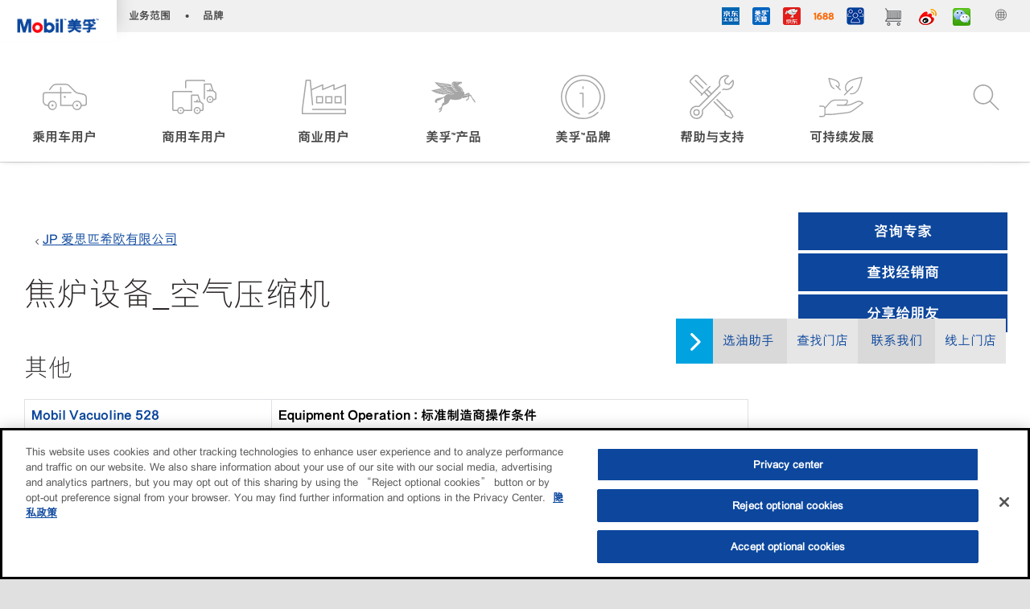

--- FILE ---
content_type: text/html; charset=utf-8
request_url: https://www.mobil.com.cn/zh-cn/industrial/lubricants/equipments/coke-oven-plant_a1t41000004otzfeak
body_size: 90344
content:

<!DOCTYPE html>
<!--[if lt IE 7]>      <html class="no-js lt-ie9 lt-ie8 lt-ie7"> <![endif]-->
<!--[if IE 7]>         <html class="no-js lt-ie9 lt-ie8"> <![endif]-->
<!--[if IE 8]>         <html class="no-js lt-ie9"> <![endif]-->
<!--[if gt IE 8]><!-->
<html class="no-js" lang="zh-cn" data-lang="zh-cn"
      data-directionrtl="false">
<!--<![endif]-->
<head>
    <meta property="platform" content="wep3.0-e1" />
    <meta name="viewport" content="width=device-width, initial-scale=1" />
    <meta http-equiv="Content-Security-Policy" content="frame-src 'self' 'unsafe-inline' 'unsafe-eval' https://118330cc-6076-40db-995c-80bf4f7ab244.my.connect.aws https://*.swaven.com https://www.google.com/ https://www.gstatic.com https://bcv.mobil.com.cn https://www.mobil.co.in/ https://*.app.baqend.com https://*.baqend.com https://www.mobil.com/ https://r1.dotdigital-pages.com https://*.eame.mobil.com/ https://www.exxonmobil.com/ https://www.mobil.co.id/ https://www.facebook.com/ https://*.adsrvr.org/ https://www.youtube.com/ https://*.livechatinc.com/ https://*.udesk.cn/ https://cdn.appdynamics.com/ https://*.brightcove.net/ https://*.doubleclick.net/ https://*.avndscxom.com/ https://*.youtube-nocookie.com/ https://*.vimeo.com/ https://*.bazaarvoice.com/ https://*.sc-static.net https://*.snapchat.com https://*.tapad.com *.taboola.com https://cdn.cookielaw.org https://geolocation.onetrust.com https://*.kampyle.com https://youtu.be https://exxonmobil-sandbox.hub.rapidapi.com https://apihub.exxonmobil.com https://www.googletagmanager.com; default-src 'self' 'unsafe-inline' 'unsafe-eval' blob: https://*.swaven.com https://static.cloud.coveo.com https://*.mikmak.ai/ https://118330cc-6076-40db-995c-80bf4f7ab244.my.connect.aws https://participant.connect.us-east-1.amazonaws.com wss://*.transport.connect.us-east-1.amazonaws.com https://dev.visualwebsiteoptimizer.com https://d2b7xl3dqzprnt.cloudfront.net https://9m90hdnrng.execute-api.us-east-1.amazonaws.com https://ncyxnyp6a2.execute-api.us-east-1.amazonaws.com https://insight.adsrvr.org  https://bcv.mobil.com.cn https://mapstyle.qpic.cn/ https://*.map.gtimg.com/ https://apis.map.qq.com/ https://*.map.qq.com/ https://apps.sitecore.net https://*.app.baqend.com https://*.baqend.com https://*.avndscxom.com/ https://*.googlesyndication.com https://*.ampproject.org/ https://*.bing.com https://apps.spheracloud.net https://cdn.cookielaw.org https://cdn.pricespider.com/ https://cdn.appdynamics.com/ https://unpkg.com/ https://*.googletagmanager.com/ https://api.map.baidu.com/ https://www.youtube.com/ https://api-maps.yandex.ru/ https://*.bazaarvoice.com/ https://*.pricespider.com/ https://geolocation.onetrust.com/ https://*.analytics.google.com/ https://*.vimeo.com/ https://*.youtube-nocookie.com/ https://*.g.doubleclick.net/ https://*.doubleclick.net/ https://pdx-col.eum-appdynamics.com/ https://privacyportal.onetrust.com/ https://*.google-analytics.com/ https://*.google.com/ https://*.google.co.uk/ https://*.google.co.in/ https://*.brightcove.com https://*.brightcovecdn.com https://*.boltdns.net https://*.googleapis.com/ https://*.akamaihd.net https://cdn.linkedin.oribi.io/ https://miao.baidu.com/ https://api.mapbox.com/ https://events.mapbox.com/ https://www.facebook.com/ https://*.livechatinc.com/ https://xom-ws-us-meijer.phoenix.earlweb.net https://lubesapi.webmarketing-inc.com/ https://developers.onemap.sg/ https://www.onemap.gov.sg/ https://ka-f.fontawesome.com/ https://*.go-mpulse.net/ https://*.akstat.io/ https://*.openweathermap.org/ https://*.sc-static.net https://*.snapchat.com https://*.tapad.com https://*.google.ad https://*.google.ae https://*.google.com.af https://*.google.com.ag https://*.google.al https://*.google.am https://*.google.co.ao https://*.google.com.ar https://*.google.as https://*.google.at https://*.google.com.au https://*.google.az https://*.google.ba https://*.google.com.bd https://*.google.be https://*.google.bf https://*.google.bg https://*.google.com.bh https://*.google.bi https://*.google.bj https://*.google.com.bn https://*.google.com.bo https://*.google.com.br https://*.google.bs https://*.google.bt https://*.google.co.bw https://*.google.by https://*.google.com.bz https://*.google.ca https://*.google.cd https://*.google.cf https://*.google.cg https://*.google.ch https://*.google.ci https://*.google.co.ck https://*.google.cl https://*.google.cm https://*.google.cn https://*.google.com.co https://*.google.co.cr https://*.google.com.cu https://*.google.cv https://*.google.com.cy https://*.google.cz https://*.google.de https://*.google.dj https://*.google.dk https://*.google.dm https://*.google.com.do https://*.google.dz https://*.google.com.ec https://*.google.ee https://*.google.com.eg https://*.google.es https://*.google.com.et https://*.google.fi https://*.google.com.fj https://*.google.fm https://*.google.fr https://*.google.ga https://*.google.ge https://*.google.gg https://*.google.com.gh https://*.google.com.gi https://*.google.gl https://*.google.gm https://*.google.gr https://*.google.com.gt https://*.google.gy https://*.google.com.hk https://*.google.hn https://*.google.hr https://*.google.ht https://*.google.hu https://*.google.co.id https://*.google.ie https://*.google.co.il https://*.google.im https://*.google.iq https://*.google.is https://*.google.it https://*.google.je https://*.google.com.jm https://*.google.jo https://*.google.co.jp https://*.google.co.ke https://*.google.com.kh https://*.google.ki https://*.google.kg https://*.google.co.kr https://*.google.com.kw https://*.google.kz https://*.google.la https://*.google.com.lb https://*.google.li https://*.google.lk https://*.google.co.ls https://*.google.lt https://*.google.lu https://*.google.lv https://*.google.com.ly https://*.google.co.ma https://*.google.md https://*.google.me https://*.google.mg https://*.google.mk https://*.google.ml https://*.google.com.mm https://*.google.mn https://*.google.com.mt https://*.google.mu https://*.google.mv https://*.google.mw https://*.google.com.mx https://*.google.com.my https://*.google.co.mz https://*.google.com.na https://*.google.com.ng https://*.google.com.ni https://*.google.ne https://*.google.nl https://*.google.no https://*.google.com.np https://*.google.nr https://*.google.nu https://*.google.co.nz https://*.google.com.om https://*.google.com.pa https://*.google.com.pe https://*.google.com.pg https://*.google.com.ph https://*.google.com.pk https://*.google.pl https://*.google.pn https://*.google.com.pr https://*.google.ps https://*.google.pt https://*.google.com.py https://*.google.com.qa https://*.google.ro https://*.google.ru https://*.google.rw https://*.google.com.sa https://*.google.com.sb https://*.google.sc https://*.google.se https://*.google.com.sg https://*.google.sh https://*.google.si https://*.google.sk https://*.google.com.sl https://*.google.sn https://*.google.so https://*.google.sm https://*.google.sr https://*.google.st https://*.google.com.sv https://*.google.td https://*.google.tg https://*.google.co.th https://*.google.com.tj https://*.google.tl https://*.google.tm https://*.google.tn https://*.google.to https://*.google.com.tr https://*.google.tt https://*.google.com.tw https://*.google.co.tz https://*.google.com.ua https://*.google.co.ug https://*.google.com.uy https://*.google.co.uz https://*.google.com.vc https://*.google.co.ve https://*.google.co.vi https://*.google.com.vn https://*.google.vu https://*.google.ws https://*.google.rs https://*.google.co.za https://*.google.co.zm https://*.google.co.zw https://*.google.cat https://*.outbrain.com *.taboola.com https://*.redditstatic.com https://*.reddit.com https://px.ads.linkedin.com https://pixel.byspotify.com https://pixels.spotify.com https://ipmeta.io https://youtu.be https://*.kampyle.com https://t.ssl.ak.tiles.virtualearth.net https://exxonmobil-sandbox.hub.rapidapi.com https://apihub.exxonmobil.com https://*.ditu.live.com https://polo.feathr.co https://www.exxonmobilchemical.com https://www.exxonmobilchemical.com.cn https://www.juicer.io https://analytics-fe.digital-cloud-us-main.medallia.com https://productselector.eame.mobil.com https://locator.eame.mobil.com https://api.motor.com https://*.phoenix.earlweb.net http://*.phoenix.earlweb.net https://spatial.virtualearth.net https://dev.virtualearth.net/ https://9m90ndhrmg.execute-api.us-east-1.amazonaws.com wss://wtbstream.pricespider.com https://eydi8dpgb4.execute-api.us-east-1.amazonaws.com; img-src 'self' data: blob: https://*.swaven.com https://dev.visualwebsiteoptimizer.com https://mapapi.qq.com/ https://apis.map.qq.com https://*.map.qq.com/ https://bcv.mobil.com.cn https://*.virtualearth.net https://www.mobil.com/ https://*.app.baqend.com https://*.baqend.com https://*.avndscxom.com/ https://*.baidu.com https://cdn.cookielaw.org https://cdn.pricespider.com/ https://*.analytics.google.com https://*.google-analytics.com/ https://*.vimeo.com/ https://*.youtube-nocookie.com/ https://*.vimeocdn.com https://www.mobil.com.cn/ https://*.brightcove.com https://*.brightcovecdn.com https://*.boltdns.net https://*.google.com/ https://*.google.co.uk/ https://*.google.co.in/ https://*.googleapis.com/ https://*.gstatic.com/ https://*.doubleclick.net/ https://*.bing.com https://*.googletagmanager.com/ https://api-maps.yandex.ru https://core-renderer-tiles.maps.yandex.net https://yandex.ru https://api.map.baidu.com/ https://*.bdimg.com/ https://*.bazaarvoice.com/ https://*.linkedin.com https://*.pricespider.com/ https://miao.baidu.com/ https://content.dps.mobil.com/ https://www.exxon.com/ https://*.ytimg.com/ https://www.facebook.com/ https://*.livechatinc.com/ https://s3.amazonaws.com/ https://*.youtube.com https://productselector.eame.mobil.com/ https://www.exxonmobil.com https://www.mobil.com.cn/ https://*.sc-static.net https://*.snapchat.com https://*.tapad.com https://*.google.ad https://*.google.ae https://*.google.com.af https://*.google.com.ag https://*.google.al https://*.google.am https://*.google.co.ao https://*.google.com.ar https://*.google.as https://*.google.at https://*.google.com.au https://*.google.az https://*.google.ba https://*.google.com.bd https://*.google.be https://*.google.bf https://*.google.bg https://*.google.com.bh https://*.google.bi https://*.google.bj https://*.google.com.bn https://*.google.com.bo https://*.google.com.br https://*.google.bs https://*.google.bt https://*.google.co.bw https://*.google.by https://*.google.com.bz https://*.google.ca https://*.google.cd https://*.google.cf https://*.google.cg https://*.google.ch https://*.google.ci https://*.google.co.ck https://*.google.cl https://*.google.cm https://*.google.cn https://*.google.com.co https://*.google.co.cr https://*.google.com.cu https://*.google.cv https://*.google.com.cy https://*.google.cz https://*.google.de https://*.google.dj https://*.google.dk https://*.google.dm https://*.google.com.do https://*.google.dz https://*.google.com.ec https://*.google.ee https://*.google.com.eg https://*.google.es https://*.google.com.et https://*.google.fi https://*.google.com.fj https://*.google.fm https://*.google.fr https://*.google.ga https://*.google.ge https://*.google.gg https://*.google.com.gh https://*.google.com.gi https://*.google.gl https://*.google.gm https://*.google.gr https://*.google.com.gt https://*.google.gy https://*.google.com.hk https://*.google.hn https://*.google.hr https://*.google.ht https://*.google.hu https://*.google.co.id https://*.google.ie https://*.google.co.il https://*.google.im https://*.google.iq https://*.google.is https://*.google.it https://*.google.je https://*.google.com.jm https://*.google.jo https://*.google.co.jp https://*.google.co.ke https://*.google.com.kh https://*.google.ki https://*.google.kg https://*.google.co.kr https://*.google.com.kw https://*.google.kz https://*.google.la https://*.google.com.lb https://*.google.li https://*.google.lk https://*.google.co.ls https://*.google.lt https://*.google.lu https://*.google.lv https://*.google.com.ly https://*.google.co.ma https://*.google.md https://*.google.me https://*.google.mg https://*.google.mk https://*.google.ml https://*.google.com.mm https://*.google.mn https://*.google.com.mt https://*.google.mu https://*.google.mv https://*.google.mw https://*.google.com.mx https://*.google.com.my https://*.google.co.mz https://*.google.com.na https://*.google.com.ng https://*.google.com.ni https://*.google.ne https://*.google.nl https://*.google.no https://*.google.com.np https://*.google.nr https://*.google.nu https://*.google.co.nz https://*.google.com.om https://*.google.com.pa https://*.google.com.pe https://*.google.com.pg https://*.google.com.ph https://*.google.com.pk https://*.google.pl https://*.google.pn https://*.google.com.pr https://*.google.ps https://*.google.pt https://*.google.com.py https://*.google.com.qa https://*.google.ro https://*.google.ru https://*.google.rw https://*.google.com.sa https://*.google.com.sb https://*.google.sc https://*.google.se https://*.google.com.sg https://*.google.sh https://*.google.si https://*.google.sk https://*.google.com.sl https://*.google.sn https://*.google.so https://*.google.sm https://*.google.sr https://*.google.st https://*.google.com.sv https://*.google.td https://*.google.tg https://*.google.co.th https://*.google.com.tj https://*.google.tl https://*.google.tm https://*.google.tn https://*.google.to https://*.google.com.tr https://*.google.tt https://*.google.com.tw https://*.google.co.tz https://*.google.com.ua https://*.google.co.ug https://*.google.com.uy https://*.google.co.uz https://*.google.com.vc https://*.google.co.ve https://*.google.co.vi https://*.google.com.vn https://*.google.vu https://*.google.ws https://*.google.rs https://*.google.co.za https://*.google.co.zm https://*.google.co.zw https://*.google.cat https://*.livechat-files.com *.taboola.com https://*.redditstatic.com https://*.reddit.com https://www.exxonmobilchemical.com https://www.exxonmobilchemical.com.cn https://*.feathr.co https://*.ditu.live.com https://udc-neb.kampyle.com https://match.adsrvr.org https://adservice.google.com https://adservice.google.co.in https://dummyimage.com https://imageproxy.juicer.io; script-src 'self' 'unsafe-inline' 'unsafe-eval' blob: https://*.swaven.com https://d1gd6b2nf6wza.cloudfront.net https://*.mikmak.ai/ https://118330cc-6076-40db-995c-80bf4f7ab244.my.connect.aws  https://dev.visualwebsiteoptimizer.com https://sdk.amazonaws.com https://www.google.com/ https://www.gstatic.com https://apis.map.qq.com https://*.map.qq.com https://map.qq.com/ https://bcv.mobil.com.cn https://*.jquery.com https://*.app.baqend.com https://*.baqend.com https://*.iesnare.com https://*.ibosscloud.com https://*.baidu.com https://*.bing.com https://*.virtualearth.net https://cdn.cookielaw.org https://cdn.pricespider.com/ https://*.googletagmanager.com/ https://cdn.appdynamics.com/ https://unpkg.com/ https://static.cloud.coveo.com https://players.brightcove.net/ https://*.googleapis.com/ https://api.map.baidu.com/ https://www.youtube.com/ https://api-maps.yandex.ru/ https://*.google-analytics.com/ https://vjs.zencdn.net/ https://*.doubleclick.net/ https://yastatic.net/ https://dlswbr.baidu.com https://*.bazaarvoice.com/ https://*.pricespider.com/ https://gateway.foresee.com/ https://snap.licdn.com https://api.tiles.mapbox.com/ https://*.linkedin.com https://*.bdimg.com/ https://*.ytimg.com/ https://connect.facebook.net/ https://*.adsrvr.org/ https://suggest-maps.yandex.ru/ https://core-renderer-tiles.maps.yandex.net/ https://*.livechatinc.com/ https://*.udesk.cn/ https://cdn.ampproject.org/ https://pi.pardot.com/ https://*.mobil.com https://*.go-mpulse.net/ https://*.akstat.io/ https://www.googleadservices.com/ https://*.avndscxom.com/ https://*.sc-static.net https://*.snapchat.com https://*.tapad.com https://*.cloudflare.com https://*.outbrain.com *.taboola.com https://*.redditstatic.com https://*.reddit.com https://youtu.be https://ipmeta.io https://go.exxonmobilchemical.com https://nebula-cdn.kampyle.com https://statse.webtrendslive.com https://*.feathr.co https://cdnjs.cloudflare.com https://*.ditu.live.com https://www.exxonmobilchemical.com https://www.exxonmobilchemical.com.cn https://secure.leadforensics.com https://pixel.byspotify.com https://pixels.spotify.com; style-src 'self' 'unsafe-inline' https://118330cc-6076-40db-995c-80bf4f7ab244.my.connect.aws https://*.jquery.com https://*.app.baqend.com https://*.baqend.com https://*.googleapis.com https://*.ibosscloud.com https://*.bing.com https://static.cloud.coveo.com https://core-renderer-tiles.maps.yandex.net https://suggest-maps.yandex.ru/ https://api.map.baidu.com/ https://cdn.pricespider.com https://api.tiles.mapbox.com/ https://*.bazaarvoice.com/ https://*.udesk.cn/ https://maxcdn.bootstrapcdn.com/ https://db.onlinewebfonts.com/ https://ka-f.fontawesome.com/ https://*.gstatic.com/ https://cdnjs.cloudflare.com/ https://*.avndscxom.com/ https://*.googletagmanager.com/; font-src 'self' 'unsafe-inline' https://*.swaven.com https://cdn.pricespider.com  https://d1cxmsjx8sn7ih.cloudfront.net https://raka.bing.com https://*.app.baqend.com https://vjs.zencdn.net/ https://*.livechatinc.com/ https://maxcdn.bootstrapcdn.com/ https://db.onlinewebfonts.com/ https://*.gstatic.com/ https://ka-f.fontawesome.com/ https://cdnjs.cloudflare.com/ https://*.googleapis.com https://*.avndscxom.com/ https://*.cloud.coveo.com https://www.bing.com data:; upgrade-insecure-requests; block-all-mixed-content;">

    
    
<script type="text/javascript">
    let cssLoadCount = 0;

    function showBody() {
        var loadingElement = document.getElementById('dvfstLoading');
        var wrapperElement = document.getElementById('wrapper');
        var navMainMobileElement = document.getElementById('nav-main-mobile');

        if (loadingElement) {
            loadingElement.style.display = 'none';
            loadingElement.remove();
        }
        if (wrapperElement) {
            wrapperElement.removeAttribute("style");
        }
        if (navMainMobileElement) {
            navMainMobileElement.removeAttribute("style");
        }

        //raise css loaded event
        var event = new CustomEvent('commonCssLoaded', {
            detail: {
                message: 'Common CSS loaded successfully',
                time: new Date(),
            },
            bubbles: true,
            cancelable: true
        });
        document.dispatchEvent(event);
    }

    function isCssLoaded(linkElement) {
        try {
            return !!linkElement?.sheet?.cssRules;
        } catch {
            return false;
        }
    }

    function checkIfCssLoaded() {
        const vendorCss = document.querySelector("#vendor_css");
        const common_css = document.querySelector("#common_css");
        if (isCssLoaded(vendorCss) && isCssLoaded(common_css)) {
            showBody();
        } else {
            const interval = setInterval(() => {
                if (isCssLoaded(vendorCss) && isCssLoaded(common_css)) {
                    clearInterval(interval);
                    showBody();
                }
            }, 50);
        }
    }

    function showBodyContent() {
        if (++cssLoadCount === 2) {
            checkIfCssLoaded();
        }
    }

    var isChemicalSite = false;
</script>

    <link id="vendor_css" href="/assets/minified/css/commonvendor-bs.min.css"  rel="preload" as="style" onload="this.rel='stylesheet'; this.media='all'; showBodyContent();"  />

<link id="common_css" href="/assets/minified/css/common-red.min.css?v=639034256999552217"  rel="preload" as="style" onload="this.rel='stylesheet'; this.media='all'; showBodyContent();"  />


    

    
    



    

    
    



    

    <link rel="stylesheet" type="text/css" href="/assets/css/fonts/dist/chinese.min.css" media="print" onload="this.media='all'" />
    <link rel="preconnect" href="https://geolocation.onetrust.com" crossorigin="anonymous">
    <link rel="preconnect" href="https://cdn.cookielaw.org" crossorigin="anonymous">

    

    <script>
        const componentCategories = [{"ComponentName":"A18AviationDistributor","Category":"C0003"},{"ComponentName":"A18AviationAirport","Category":"C0003"},{"ComponentName":"BazaarVoice","Category":"C0003"},{"ComponentName":"SDSDownload","Category":"C0003"},{"ComponentName":"YandexMap","Category":"C0003"},{"ComponentName":"CoveoSearch","Category":"C0003"},{"ComponentName":"LegacyApp","Category":"C0003"},{"ComponentName":"Foresee","Category":"C0002"},{"ComponentName":"GoogleAnalytics","Category":"C0002"},{"ComponentName":"Pardot","Category":"C0002"},{"ComponentName":"ProductSeller","Category":"C0002"},{"ComponentName":"YouTube","Category":"C0002"},{"ComponentName":"LegacyApp","Category":"C0002"},{"ComponentName":"YouTube","Category":"C0004"},{"ComponentName":"BaiduMap","Category":"C0004"},{"ComponentName":"BingMap","Category":"C0004"},{"ComponentName":"GoogleAnalytics","Category":"C0004"},{"ComponentName":"Pardot","Category":"C0004"},{"ComponentName":"LegacyApp","Category":"C0004"}];
        function loadXomOneTrust() {
            var e = document.createElement("script");
            e.src = "/assets/minified/js/onetrust-pagereload.min.js?v=639001289693422014";
            e.async = true;
            document.head.appendChild(e)
        }

        function isOneTrustLoaded() {
            const timeout = 2000; // 2 seconds
            const interval = 100; // 100 milliseconds

            return new Promise((resolve) => {
                const start = Date.now();

                const checkConsentManager = () => {
                    if (typeof consentManager !== "undefined") {
                        resolve(true); // Variable found, resolve promise
                    } else if (Date.now() - start >= timeout) {
                        resolve(false); // Timeout reached, resolve with false
                    } else {
                        setTimeout(checkConsentManager, interval); // Recheck after interval
                    }
                };

                checkConsentManager();
            });
        }
    </script>
<!-- OneTrust Cookies Consent Notice start -->
<script async onload="loadXomOneTrust()" src="/OneTrust/mobil.com.cn/Prod/scripttemplates/otSDKStub.js" data-document-language="true" type="text/javascript" charset="UTF-8" data-domain-script="83268af9-39e6-46fe-be6c-c8a8d5fb09a2"></script>

<!-- OneTrust Cookies Consent Notice end -->



    <meta name="gdpr_googleanalytics" content="True" />
            <script>
                function getCookieValue(cookieName) {
                    var name = cookieName + "=";
                    var decodedCookie = decodeURIComponent(document.cookie);
                    var ca = decodedCookie.split(';');
                    for (var i = 0; i < ca.length; i++) {
                        var c = ca[i].trim();
                        if (c.indexOf(name) === 0) {
                            return c.substring(name.length, c.length);
                        }
                    }
                    return "";
                }
                var pardotCookieKey = "visitor_id562282";
                var pageVariables = {"PageCategory":"selector","PageSubcategory":"equipment ","BusinessUnit":"commercial lubes","SiteLanguage":"zh-cn","SiteLanguageFullName":"Chinese","SiteCountry":"CN","SessionId":"pzddqazyalqgdnhngqcojalg","HostName":"https://www.mobil.com.cn/zh-cn","SitecoreContactId":"","PardotCookieId":"","IsFunctionalActive":"False","IsTargettingActive":"False","IsPerformanceActive":"False","Environment":"production","PageTitle":""};
                var designType = "desktop";
                if (/android|webos|iphone|ipod|blackberry|iemobile|opera mini/i.test(navigator.userAgent.toLowerCase())) {
                    designType = "mobile";
                }
                else if (/ipad|tablet/i.test(navigator.userAgent.toLowerCase())) {
                    designType = "tablet";
                }

                // set pardot cookie value
                pageVariables.PardotCookieId = getCookieValue(pardotCookieKey);

                dataLayer = [
                {
                "pageCategory": pageVariables.PageCategory,
                "pageSubCategory": pageVariables.PageSubcategory,
                "businessUnit": pageVariables.BusinessUnit,
                "page_type": pageVariables.PageCategory,
                "page_bu": pageVariables.BusinessUnit,
                "environment": pageVariables.Environment,
                "siteCountry": pageVariables.SiteCountry,
                "siteLanguage": pageVariables.SiteLanguage,
                "page_language": pageVariables.SiteLanguageFullName,
                "designType": designType,
                "sessionId": pageVariables.SessionId,
                'sitecore_contact_id': pageVariables.SitecoreContactId,
                'pardot_cookie_id': pageVariables.PardotCookieId,
                'is_functional_active': pageVariables.IsFunctionalActive,
                'is_targeting_active': pageVariables.IsTargettingActive,
                'is_performance_active': pageVariables.IsPerformanceActive,
                "hostName": pageVariables.HostName
                }
                ];
            </script>
            <script  type="text/plain" class="optanon-category-C0002-C0004" data-cookie="C0002-C0004"  data-ignore-alert="true">
<!-- Google Tag Manager -->
(function(w,d,s,l,i){w[l]=w[l]||[];w[l].push({'gtm.start':
new Date().getTime(),event:'gtm.js'});var f=d.getElementsByTagName(s)[0],
j=d.createElement(s),dl=l!='dataLayer'?'&l='+l:'';j.async=true;j.src=
'https://www.googletagmanager.com/gtm.js?id='+i+dl;f.parentNode.insertBefore(j,f);
})(window,document,'script','dataLayer','GTM-MTP6BZP');
<!-- End Google Tag Manager -->            </script>


    <title>焦炉设备_空气压缩机</title>





<link rel="icon" href="https://www.mobil.com.cn/-/media/favicons/fav/favicon.ico" type="image/svg" sizes="16x16" />
<link rel="shortcut icon" href="https://www.mobil.com.cn/-/media/favicons/fav/favicon.ico" type="image/x-icon" sizes="16x16" />



    <meta property="og:title" content="">
    <meta property="og:type" content="Website">
    <meta property="og:url" content="https://www.mobil.com.cn/zh-cn/industrial/lubricants/equipments/coke-oven-plant_a1t41000004otzfeak">
    <meta property="og:image" content="#">
    <meta property="og:description" content="">










<meta property="twitter:title"  content="Equipments"><meta property="twitter:card"  content="summary_large_image">

    <meta name="viewport" content="width=device-width, initial-scale=1" />
        <link rel="canonical" href="https://www.mobil.com.cn/zh-cn/industrial/lubricants/equipments/coke-oven-plant_a1t41000004otzfeak" />


    

    
    <script>
        var vendorScripts = [];
        var scripts = [];
        window.WEP = {};
        window.WEP.isPageEditor = function () {
            return false;
        };
</script>
    
</head>
<body class="default-device bodyclass"  data-bp="">

    
    <div id="dvfstLoading">
        Loading...
    </div>


    

    
    


    <script>
		var sizes = [
			{ name: "xs", width: 0 },
			{ name: "sm", width: 380 },
			{ name: "md", width: 480 },
			{ name: "lg", width: 720 },
			{ name: "xl", width: 1024 },
		];

		function trackBPinBody() {
			var body = document.body,
				bpAttr = "data-bp",
				wW = window.innerWidth;

			for (var i = 0; i < sizes.length; i++) {
				var v = sizes[i];
				var nextBP = (i === sizes.length - 1) ? sizes.length - 1 : i + 1;

				if (wW < sizes[nextBP].width) {
				body.setAttribute(bpAttr, v.name);
				break; // works as expected
				} else if (wW >= v.width) {
				body.setAttribute(bpAttr, v.name);
				}
			}
		}

		trackBPinBody();
    </script>

    

    
<!--To load the angular components in Mobil Promotions Manager-->



<!-- END NOINDEX -->
<!--Begin DPS OpenTemplate Placeholder for Head Section-->

<!--End DPS OpenTemplate Placeholder for Head Section-->
<!-- #wrapper -->


    <div id="wrapper"  style="display:none;"  class="body-wrapper "  >
        <!-- #header -->
        <!-- BEGIN NOINDEX -->
        




<header  data-unique-id="A79DE524AD544C07A04B50D745A81211" data-component-id="2A50384E8F1C4E2FB94B2A88AEC233EA" data-source="{9A7AE9FB-CA5C-4520-A52B-16544B5D487B}"  
        class="nav-header icon-nav-header "
        data-fixeddesktop="True"
        data-fixedmobile="True"
        data-hidelogotop="False"
        data-additional-detail="Navigation|Navigation|HeaderContainerForIcons">
    <div class="nav-wrapper china-header-logo">
        
    <div  data-unique-id="9E695D3A1006479DAC1CAE8DE6A6E377" data-component-id="C07D1AF58F9D4ECE84839B716492A171" data-source="{BAAED003-4866-43AD-91B9-36B6B315F62D}"   data-additional-detail="Media|Image|WEP Logo"
         class="component logo" data-cmpvariant="WEP Logo|Header Logo">
        <div class="component-content WEP-logo">
            <a title="Header Logo" href="/zh-cn">
                <img src="/-/media/project/mobil/mobil-cn/master-logo.png" class="logo" alt="美孚TM" width="309" height="93" />
            </a>
        </div>
    </div>

    <script type="text/javascript">
        var linkElement = document.querySelectorAll(".WEP-logo a");
        for (i = 0; i < linkElement.length; i++)
        {
            linkElement[i].setAttribute("href", "/zh-cn");
        }
    </script>

        <div class="nav-top-bar">
            <div class="nav-top-bar-left">
                
<link href="/assets/minified/css/linkList.min.css?v=639001289665769404" rel="stylesheet" media="print" onload="this.media='all'" />



    <ul  data-unique-id="83D75184ADC148ABAA83B2D07E53264C" data-component-id="8CA0724274DE4913BEDB5468442FE099" data-source="{C9683277-D8FC-4964-AF29-A3F9CA27C5B5}"   data-additional-detail="Navigation|Navigation|WEPLinkList" class="component link-list nav-lines-brands" data-cmpvariant="WEP Link List|Brands Nav">
            <li class="item0 odd first">
                <span class="bullet">•</span>
            </li>
            <li class="item1 even">
                <span class="bullet">•</span>
<a data-variantfieldname="Link" target="_blank" rel="noopener noreferrer" href="https://corporate.exxonmobil.com/About-us/Business-divisions" data-variantitemid="{062C6D62-B2DF-4C0C-87B3-11D989737A47}">业务范围</a>            </li>
            <li class="item2 odd last">
                <span class="bullet">•</span>
<a data-variantfieldname="Link" target="_blank" rel="noopener noreferrer" href="https://corporate.exxonmobil.com/About-us/Brands" data-variantitemid="{FF49E3D5-0FB4-4DFF-8231-E75D3AE25B01}">品牌</a>            </li>
    </ul>


            </div>
            <div class="nav-top-bar-right">
                    <ul  data-unique-id="1C041B16947541F59EC0EC059EBDBC68" data-component-id="16E6EBFDAC9A4091A234FDF7498C3C80" data-source="{703BD4B3-EAE3-4E7F-9FA8-48A2FB4B9E32}"   class="nav-country">
        <li>
            <a href="">
                <span class="selectLocationIcon" aria-hidden="true">
                    <svg xmlns="http://www.w3.org/2000/svg" viewBox="0 0 16 16"><path d="M8.5,16A7.5,7.5,0,1,1,16,8.5,7.508,7.508,0,0,1,8.5,16Zm0-14A6.5,6.5,0,1,0,15,8.5,6.508,6.508,0,0,0,8.5,2Z" fill="currentColor" /><rect x="4" y="5" width="9" height="1" fill="currentColor" /><rect x="4" y="11" width="9" height="1" fill="currentColor" /><rect x="3" y="8" width="11" height="1" fill="currentColor" /><rect x="8" y="3" width="1" height="11" fill="currentColor" /><path d="M5.156,13.318,4.6,11.384a10.49,10.49,0,0,1,0-5.769l.552-1.934.962.275L5.565,5.89a9.5,9.5,0,0,0,0,5.22l.553,1.934Z" fill="currentColor" /><path d="M11.844,13.318l-.962-.275.553-1.934a9.5,9.5,0,0,0,0-5.22l-.553-1.934.962-.275L12.4,5.616a10.49,10.49,0,0,1,0,5.769Z" fill="currentColor" />
                    </svg>
                    </span>
                <span class="nav-country-text hidden-xs">
                    <span class="hidden-xs"></span>
                    <span class="visible-xs-inline"></span>
                </span>
            </a>
        </li>
    </ul>

    <div   data-unique-id="C8E546511CE34B3F99DAA2BE34480DE6" data-component-id="A0EAF9CF6A09434E8A0910C8E930E963" data-source="{0C829AF4-4EBF-40C4-A058-DC7E1A5A14B1}"   data-additional-detail="Navigation|Header|WeChatOption" class="nav-chat ">
        <a href="#" class="nav-chat-trigger">
            <i class="icon icon-wechat " style=""></i>
            <div class="chat-wrapper-icon"></div>
        </a>
        <div class="chat-wrapper">
            <div class="close-button"><span>×</span></div>
            <div>

    <div   data-unique-id="085B2D91BF4645038282727CF25EE379" data-component-id="629CAF58CA7649E7B4038DF39E97300C" data-source="{4A4D1AC2-3B78-4A03-B946-03F166D94166}"   class="component qrcode">
            <div class="qr-row">
                            <div class="qr-column">
                                <img class="ecommerce-image" src="/-/media/project/wep/mobil/mobil-cn/header-images-cn/left-wechat.jpg?sc_lang=zh-cn" />
                                <p class="ecommerce-title">
                                    <a href="" target="">
                                        
                                    </a>
                                </p>
                                <p class="ecommerce-number"></p>
                            </div>
                            <div class="qr-column">
                                <img class="ecommerce-image" src="/-/media/project/wep/mobil/mobil-cn/tools/contact-us/cvl-qrc.jpg" />
                                <p class="ecommerce-title">
                                    <a href="" target="">
                                        
                                    </a>
                                </p>
                                <p class="ecommerce-number"></p>
                            </div>
                            <div class="qr-column">
                                <img class="ecommerce-image" src="/-/media/project/wep/mobil/mobil-cn/tools/contact-us/il-qrc-h.jpg" />
                                <p class="ecommerce-title">
                                    <a href="" target="">
                                        
                                    </a>
                                </p>
                                <p class="ecommerce-number"></p>
                            </div>
            </div>
    </div>
</div>
        </div>
    </div>

    <div   data-unique-id="704DDC1E25684B35981C216B56DA5E6A" data-component-id="A0EAF9CF6A09434E8A0910C8E930E963" data-source="{9A7AE9FB-CA5C-4520-A52B-16544B5D487B}"   data-additional-detail="Navigation|Header|WeChatOption" class="nav-chat ">
        <a href="#" class="nav-chat-trigger">
            <i class="icon icon-container " style="background: url(/-/media/project/mobil/mobil-cn/logo.png);"></i>
            <div class="chat-wrapper-icon"></div>
        </a>
        <div class="chat-wrapper">
            <div class="close-button"><span>×</span></div>
            <div>

    <div   data-unique-id="D3424A8B5B574ACD80E73D700B318CEF" data-component-id="629CAF58CA7649E7B4038DF39E97300C" data-source="{1A94E1FE-BB3B-447E-B749-1E653233D756}"   class="component qrcode">
            <div class="qr-row">
                            <div class="qr-column">
                                <img class="ecommerce-image" src="/-/media/project/mobil/mobil-cn/sina-updated-final-qrc.jpg" />
                                <p class="ecommerce-title">
                                    <a href="https://m.weibo.cn/u/7512381979?uid=7512381979&amp;t=userinfo&amp;_T_WM=22050fcb1d75780697a708b9c07b281c" target="_blank">
                                        点击跳转美孚™官方微博主页
                                    </a>
                                </p>
                                <p class="ecommerce-number"></p>
                            </div>
            </div>
    </div>
</div>
        </div>
    </div>

    <div   data-unique-id="8824F5967EA84A5EBC256C301E0925CC" data-component-id="A0EAF9CF6A09434E8A0910C8E930E963" data-source="{B37C41C2-3789-48C8-BDD9-1E7B9740A36C}"   data-additional-detail="Navigation|Header|WeChatOption" class="nav-chat ">
        <a href="#" class="nav-chat-trigger">
            <i class="icon icon-container " style="background: url(/-/media/project/mobil/mobil-cn/trolly.png);"></i>
            <div class="chat-wrapper-icon"></div>
        </a>
        <div class="chat-wrapper">
            <div class="close-button"><span>×</span></div>
            <div>

    <div   data-unique-id="25211D8EBA0A4EC6BDB782B4A53AE02A" data-component-id="629CAF58CA7649E7B4038DF39E97300C" data-source="{DAFF5623-F2BF-4262-83AD-EBD8A4C488F2}"   class="component qrcode">
            <div class="qr-row">
                            <div class="qr-column">
                                <img class="ecommerce-image" src="/-/media/project/mobil/mobil-cn/media-folder/55_e-m.jpg" />
                                <p class="ecommerce-title">
                                    <a href="" target="">
                                        
                                    </a>
                                </p>
                                <p class="ecommerce-number"></p>
                            </div>
                            <div class="qr-column">
                                <img class="ecommerce-image" src="/-/media/project/mobil/mobil-cn/qrc-5-200-200px-5.jpg" />
                                <p class="ecommerce-title">
                                    <a href="weixin://dl/business/?t=aE9JCbc6dWa" target="_blank">
                                        联系我们
                                    </a>
                                </p>
                                <p class="ecommerce-number"></p>
                            </div>
            </div>
    </div>
</div>
        </div>
    </div>

<link href="/assets/minified/css/social-nav-with-share.min.css?v=639001289682020941" rel="stylesheet"  />



        <div  data-unique-id="3416ACAD6BB041BB80EC124E4104FD17" data-component-id="D6886CF7FA9D49D5B07B5D9AF0AEB31E" data-source="{8DAF39DA-F1B1-4114-95B7-CD1871A0C946}"   class="nav-social nav-social-few "
             data-additional-detail="Navigation|Header|Social">
            <a href="javascript:void(0)" role="button" id="socialDropdown" aria-haspopup="true" aria-expanded="false" class="nav-social-trigger"></a>
            <ul class="nav-social-icons" aria-labelledby="socialDropdown">
                    <li class="p-0">

                            <a href="https://mall.jd.com/index-1000423305.html" aria-label="" target="_blank">
                                <i class="icon icon-container" style="background: url(/-/media/project/mobil/mobil-cn/jd11111111.png)"></i>
                            </a>
                    </li>
                    <li class="p-0">

                            <a href="https://mobil.tmall.com/index.htm?mm_sycmid=1_38019_31cc7a82c79ae79a7e96b28c31f43710" aria-label="tmall" class="nav-tmall" target="_blank">
                                <i class="icon icon-tmall m-0 "></i>
                            </a>
                    </li>
                    <li class="p-0">

                            <a href="https://mall.jd.com/index-787314.html" aria-label="JD" class="nav-jingdong" target="_blank">
                                <i class="icon icon-jingdong m-0 "></i>
                            </a>
                    </li>
                    <li class="p-0">

                            <a href="https://meifupinpai.1688.com/?spm=a26353.13687971.0.0.4e0ae4f2Zdv3my" aria-label="" class="nav-1688" target="_blank">
                                <i class="icon icon-1688-round m-0 "></i>
                            </a>
                    </li>
                    <li class="p-0">

                            <a href="https://www.rewards.mobil.com.cn?utm_campaign=Always_on&amp;utm_channel=Mobil_COM&amp;channel=KC&amp;utm_medium=Mobil_com_Icon&amp;utm_content=com_ULPrecruitment" aria-label="" class="nav-membership" target="_blank">
                                <i class="icon icon-membership m-0 "></i>
                            </a>
                    </li>
            </ul>
        </div>

            </div>
        </div>
        <div class="nav-main-bar">
            <div class="site_logo_bottom">
                
            </div>
            <a href="#" class="nav-main-item nav-icon-trigger" role="button" data-bs-toggle="collapse" data-bs-target="#iconNav" aria-controls="navbarSupportedContent" aria-expanded="false" aria-label="Menu">
                <i class="icon-hamburger"></i>
                <span class="nav-main-item-text">主菜单</span>
            </a>
            



        <div  data-unique-id="455DE119D59A431B9A5BA098276C6239" data-component-id="CCF3CC782B08495FB00FD9BD209BF209" data-source="{DDC0BBF7-79B9-4F7E-966A-25B5DC235A04}"   class="nav-main-icons" data-additional-detail="Navigation|MegaNavForIcons|MegaNavForIcons">
            <svg class="gradients">
                <linearGradient id="gradient-blue" x1="0%" y1="0%" x2="100%" y2="0%">
                    <stop offset="0%" stop-color="#0c479d" />
                    <stop offset="90%" stop-color="#00a3e0" />
                </linearGradient>
                <linearGradient id="gradient-red-orange" x1="0%" y1="0%" x2="100%" y2="0%">
                    <stop offset="0%" stop-color="#fe000c" />
                    <stop offset="90%" stop-color="#fe000c" />
                </linearGradient>
                <linearGradient id="gradient-gray" x1="0%" y1="0%" x2="100%" y2="0%">
                    <stop offset="0%" stop-color="#5a5a5a" />
                    <stop offset="90%" stop-color="#808080" />
                </linearGradient>
                <linearGradient id="gradient-seablue-turquoise" x1="0%" y1="0%" x2="100%" y2="0%">
                    <stop offset="0%" stop-color="#007096" />
                    <stop offset="90%" stop-color="#00ACA8" />
                </linearGradient>
                <linearGradient id="gradient-yellow-orange" x1="0%" y1="0%" x2="100%" y2="0%">
                    <stop offset="0%" stop-color="#FFD700" />
                    <stop offset="90%" stop-color="#ED8B00" />
                </linearGradient>
            </svg>
            <nav class="navbar navbar-expand-lg navbar-light" aria-label="">
                <div class="collapse navbar-collapse" id="iconNav">
                    <ul class="navbar-nav nav-justified">

<li class="nav-item dropdown">
    <a class="nav-link dropdown-toggle" href="#" id="navbarDropdown-8d565588-0323-4ae3-ae42-ba39e76a59ab" data-bs-toggle=dropdown aria-haspopup = true aria-expanded = false role = button >
        <div class="nav-link-icon">
<svg id="354886228_8d565588-0323-4ae3-ae42-ba39e76a59ab" xmlns="http://www.w3.org/2000/svg" viewBox="0 0 110 110"><defs><style>.cls-1{fill:#ababab;}</style></defs><title>China_pv_01</title><ellipse class="cls-1" cx="24.43" cy="75.9" rx="2.55" ry="2.61"/><ellipse class="cls-1" cx="85.57" cy="75.9" rx="2.55" ry="2.61"/><path class="cls-1" d="M52.45,55A2.55,2.55,0,1,0,55,52.39,2.58,2.58,0,0,0,52.45,55Z"/><path class="cls-1" d="M100.61,46.63,87.86,44a13.58,13.58,0,0,1-7-3.86L67.45,26.43a14,14,0,0,0-10.08-4.28h-24A14.24,14.24,0,0,0,21.94,28l-5.73,7.84a1.5,1.5,0,1,0,2.42,1.77l5.74-7.84a11.19,11.19,0,0,1,9-4.61h24a11,11,0,0,1,7.93,3.37L78.68,42.24A16.63,16.63,0,0,0,87.26,47L100,49.56a8.92,8.92,0,0,1,7,8.78V70.67a3.67,3.67,0,0,1-3.6,3.73H97.16A11.65,11.65,0,0,0,74,74.4H46.31V46.05h24a1.5,1.5,0,0,0,0-3h-24V31.49a1.5,1.5,0,1,0-3,0V43.05H6.6A6.67,6.67,0,0,0,0,49.78V65.45a11.83,11.83,0,0,0,11.69,12,1.49,1.49,0,0,0,1.1-.49A11.81,11.81,0,0,0,24.43,87.85a12,12,0,0,0,0-23.9A11.81,11.81,0,0,0,12.79,74.88a1.52,1.52,0,0,0-1.1-.48,8.84,8.84,0,0,1-8.69-9V49.78a3.67,3.67,0,0,1,3.6-3.73H43.31V75.9a1.5,1.5,0,0,0,1.5,1.5H74a11.65,11.65,0,0,0,23.18,0h6.24a6.67,6.67,0,0,0,6.6-6.73V58.34A11.91,11.91,0,0,0,100.61,46.63ZM24.43,67a9,9,0,0,1,0,17.9,9,9,0,0,1,0-17.9Zm61.14,17.9a9,9,0,1,1,8.69-8.95A8.84,8.84,0,0,1,85.57,84.85Z"/></svg>        </div>
        <span class="nav-link-text">
            乘用车用户
        </span>


    </a>
    <div class="underline"></div>
    <div class="dropdown-menu">
        <div class="menu-nav-indicatorNew-container">
            <div class="menu-nav-indicatorNew">
                <a class="chevronMainNav" tabindex="0" aria-label="back navigation"><span>back navigation</span></a>
                <p>乘用车用户</p>
            </div>
        </div>
<div class="nav-meganav-col">
    <ul>


    <li class="nav-meganav-subitem  ">
                    <a class="dropdown-item" href="https://campaign.mobil.com.cn/alr2019/pages/home/homeIndex?utm_campaign=1118_zhengshi_XYZS&amp;utm_channel=XuanYouZS&amp;utm_content=ALR_WEP_H5_20211118" target="_blank">
                            <div class="nav-link-icon">
<svg id="4247297521_275afea9-4574-46a9-a723-4b9a0636da4f" xmlns="http://www.w3.org/2000/svg" viewBox="0 0 80 80"><defs><style>.cls-1{fill:#787979;}</style></defs><title>China_pv_02_find the right oil</title><path class="cls-1" d="M14.5,79.5H11.71a1,1,0,0,1-1-1V50.62a1,1,0,0,1,1-1H14.5a3.79,3.79,0,0,1,3.79,3.78V70.13a1,1,0,0,1-2,0V53.4a1.79,1.79,0,0,0-1.79-1.78H12.71V77.5H14.5a1.79,1.79,0,0,0,1.79-1.79,1,1,0,0,1,.52-.88,1,1,0,0,1,1,0,15.69,15.69,0,0,0,7.64,2.23H47.86a3,3,0,0,0,3-3V72.85a2.93,2.93,0,0,0-.38-1.45,1,1,0,0,1,.33-1.33,2.94,2.94,0,0,0,1.37-2.49V66.26a2.92,2.92,0,0,0-.38-1.44,1,1,0,0,1,.33-1.34A2.93,2.93,0,0,0,53.45,61V59.68a2.93,2.93,0,0,0-.38-1.45,1,1,0,0,1,.33-1.33,3,3,0,0,0,1.36-2.49V53.1a3,3,0,0,0-2.95-3H38.18a1,1,0,0,1-.94-1.34,17.49,17.49,0,0,0,.87-3.51,18.7,18.7,0,0,0-.66-9c-.69-1.92-1.74-2.16-2.59-2.16s-1.6.22-1.94,2.89l0,.18A18.2,18.2,0,0,1,21.37,51.66a1,1,0,0,1-.7-1.88A16.14,16.14,0,0,0,30.91,36.92l0-.17c.16-1.26.59-4.63,3.93-4.63,1.47,0,3.44.61,4.47,3.49a20.47,20.47,0,0,1,.76,10,19.26,19.26,0,0,1-.54,2.57H51.81a5,5,0,0,1,4.95,5v1.31a4.93,4.93,0,0,1-1.59,3.64,5,5,0,0,1,.28,1.63V61a4.92,4.92,0,0,1-1.6,3.63,4.78,4.78,0,0,1,.28,1.63v1.32a4.93,4.93,0,0,1-1.59,3.64,5,5,0,0,1,.27,1.63v1.31a5,5,0,0,1-5,5H25.48A17.26,17.26,0,0,1,18,77.24,3.8,3.8,0,0,1,14.5,79.5Z"/><path class="cls-1" d="M41.4,8.12H32.46a1,1,0,0,1-1-1l0-5.62a1,1,0,0,1,.3-.7A.91.91,0,0,1,32.5.5L46.76.65a1,1,0,0,1,1,1l0,5a1,1,0,0,1-1,1h0a1,1,0,0,1-1-1l0-4L33.49,2.51l0,3.61H41.4a1,1,0,1,1,0,2Z"/><path class="cls-1" d="M60.75,29.94a3.29,3.29,0,0,1-2.35-1.08l-2.2-2.25a3.58,3.58,0,0,1-1-2.5l.07-9.79a3.18,3.18,0,0,1,1-2.31,3.72,3.72,0,0,1,2.66-1h1.51a3.5,3.5,0,0,1,3.51,3.52l-.07,11.85a3.45,3.45,0,0,1-2,3.34A2.78,2.78,0,0,1,60.75,29.94ZM58.82,13a1.72,1.72,0,0,0-1.2.42,1.18,1.18,0,0,0-.36.89l-.07,9.79a1.61,1.61,0,0,0,.44,1.1l2.2,2.24h0a1.15,1.15,0,0,0,1.23.42,1.54,1.54,0,0,0,.77-1.5l.07-11.85a1.54,1.54,0,0,0-.44-1.07A1.5,1.5,0,0,0,60.39,13H58.82Z"/><path class="cls-1" d="M63,70.25H60.59a1,1,0,0,1,0-2H63A4.26,4.26,0,0,0,67.29,64V8.34A2.28,2.28,0,0,0,65,6.07H58.09A3.61,3.61,0,0,0,55.5,7.15l-4.91,5.53a1,1,0,0,1-.74.34l-16.27.13a4.41,4.41,0,0,0-4,2.6L23.88,31.82a4.51,4.51,0,0,0-.41,1.86v3.94a1,1,0,0,1-2,0V33.68A6.35,6.35,0,0,1,22,31.07L27.76,15a6.44,6.44,0,0,1,5.81-3.86L49.39,11,54,5.78a5.65,5.65,0,0,1,4.05-1.71H65a4.28,4.28,0,0,1,4.28,4.27V64A6.26,6.26,0,0,1,63,70.25Z"/></svg>                            </div>
                                                    <span>选油助手</span>
                    </a>
    </li>


    <li class="nav-meganav-subitem  ">
                    <a class="dropdown-item" href="/zh-cn/tools/retail-locator" target="">
                            <div class="nav-link-icon">
<svg id="277822534_29cb5e88-7348-41e6-be05-650fac12017c" xmlns="http://www.w3.org/2000/svg" viewBox="0 0 80 80"><defs><style>.cls-1{fill:#787979;}</style></defs><title>China_tools_04_retail locator</title><circle class="cls-1" cx="26.75" cy="47.09" r="1.62"/><path class="cls-1" d="M8.9,54.58a1,1,0,0,1-1-1V25.14a1,1,0,0,1,2,0V53.58A1,1,0,0,1,8.9,54.58Z"/><path class="cls-1" d="M45.84,61.07H13.23a1,1,0,1,1,0-2H45.84a1,1,0,0,1,0,2Z"/><path class="cls-1" d="M67.32,30.84a1,1,0,0,1-1-1V25.5a1,1,0,0,1,2,0v4.34A1,1,0,0,1,67.32,30.84Z"/><path class="cls-1" d="M49,67.56H4a1,1,0,0,1-1-1V60.07a1,1,0,1,1,2,0v5.49H49a1,1,0,0,1,0,2Z"/><path class="cls-1" d="M67.32,12.24H8.9a1,1,0,0,1-1-1V1.5a1,1,0,0,1,1-1H67.32a1,1,0,0,1,1,1v9.74A1,1,0,0,1,67.32,12.24Zm-57.42-2H66.32V2.5H9.9Z"/><path class="cls-1" d="M38.11,18.73a1,1,0,0,1-1-1V11.24a1,1,0,0,1,2,0v6.49A1,1,0,0,1,38.11,18.73Z"/><path class="cls-1" d="M54.34,18.73a1,1,0,0,1-1-1V11.24a1,1,0,1,1,2,0v6.49A1,1,0,0,1,54.34,18.73Z"/><path class="cls-1" d="M21.88,18.73a1,1,0,0,1-1-1V11.24a1,1,0,1,1,2,0v6.49A1,1,0,0,1,21.88,18.73Z"/><path class="cls-1" d="M70.57,25.22a1,1,0,0,1-1-.78L66.35,9.83a1,1,0,0,1,2-.43L71.54,24a1,1,0,0,1-.76,1.2Z"/><path class="cls-1" d="M5.65,25.22a1,1,0,0,1-.24,0A1,1,0,0,1,4.68,24L7.93,11a1,1,0,0,1,1.21-.73,1,1,0,0,1,.73,1.21l-3.25,13A1,1,0,0,1,5.65,25.22Z"/><path class="cls-1" d="M38.11,25.22H28.37a1,1,0,0,1,0-2h9.74a1,1,0,0,1,0,2Z"/><path class="cls-1" d="M54.34,25.22H44.6a1,1,0,1,1,0-2h9.74a1,1,0,0,1,0,2Z"/><path class="cls-1" d="M70.57,25.22H60.83a1,1,0,0,1,0-2h9.74a1,1,0,0,1,0,2Z"/><path class="cls-1" d="M21.88,25.22H6a1,1,0,1,1,0-2H21.88a1,1,0,0,1,0,2Z"/><path class="cls-1" d="M15.39,61.07a1,1,0,0,1-1-1v-26a1,1,0,0,1,1-1H31.62a1,1,0,0,1,1,1V53.58a1,1,0,1,1-2,0V35.11H16.39v25A1,1,0,0,1,15.39,61.07Z"/><path class="cls-1" d="M44.86,54.58H38.11a1,1,0,0,1-1-1V34.11a1,1,0,0,1,1-1H52.77a1,1,0,0,1,0,2H39.11V52.58h5.75a1,1,0,0,1,0,2Z"/><path class="cls-1" d="M8.9,61.07H4a1,1,0,0,1,0-2H8.9a1,1,0,0,1,0,2Z"/><path class="cls-1" d="M63,79.5a1,1,0,0,1-.83-.44C61.64,78.27,49,59.56,49,48.75a14,14,0,0,1,27.94,0c0,6.7-4.85,16.48-8.91,23.49L63.85,79a1,1,0,0,1-.83.47ZM63,37A11.87,11.87,0,0,0,51,48.75C51,57.38,60.12,72.19,63,76.64l3.36-5.42C71.9,61.62,75,53.63,75,48.75A11.87,11.87,0,0,0,63,37Z"/><path class="cls-1" d="M63,51.87a3.13,3.13,0,1,1,3.17-3.12A3.15,3.15,0,0,1,63,51.87Zm0-4.25a1.13,1.13,0,1,0,1.17,1.13A1.15,1.15,0,0,0,63,47.62Z"/><circle class="cls-1" cx="26.75" cy="47.09" r="1.62"/><path class="cls-1" d="M8.9,54.58a1,1,0,0,1-1-1V25.14a1,1,0,0,1,2,0V53.58A1,1,0,0,1,8.9,54.58Z"/><path class="cls-1" d="M45.84,61.07H13.23a1,1,0,1,1,0-2H45.84a1,1,0,0,1,0,2Z"/><path class="cls-1" d="M67.32,30.84a1,1,0,0,1-1-1V25.5a1,1,0,0,1,2,0v4.34A1,1,0,0,1,67.32,30.84Z"/><path class="cls-1" d="M49,67.56H4a1,1,0,0,1-1-1V60.07a1,1,0,1,1,2,0v5.49H49a1,1,0,0,1,0,2Z"/><path class="cls-1" d="M67.32,12.24H8.9a1,1,0,0,1-1-1V1.5a1,1,0,0,1,1-1H67.32a1,1,0,0,1,1,1v9.74A1,1,0,0,1,67.32,12.24Zm-57.42-2H66.32V2.5H9.9Z"/><path class="cls-1" d="M38.11,18.73a1,1,0,0,1-1-1V11.24a1,1,0,0,1,2,0v6.49A1,1,0,0,1,38.11,18.73Z"/><path class="cls-1" d="M54.34,18.73a1,1,0,0,1-1-1V11.24a1,1,0,1,1,2,0v6.49A1,1,0,0,1,54.34,18.73Z"/><path class="cls-1" d="M21.88,18.73a1,1,0,0,1-1-1V11.24a1,1,0,1,1,2,0v6.49A1,1,0,0,1,21.88,18.73Z"/><path class="cls-1" d="M70.57,25.22a1,1,0,0,1-1-.78L66.35,9.83a1,1,0,0,1,2-.43L71.54,24a1,1,0,0,1-.76,1.2Z"/><path class="cls-1" d="M5.65,25.22a1,1,0,0,1-.24,0A1,1,0,0,1,4.68,24L7.93,11a1,1,0,0,1,1.21-.73,1,1,0,0,1,.73,1.21l-3.25,13A1,1,0,0,1,5.65,25.22Z"/><path class="cls-1" d="M38.11,25.22H28.37a1,1,0,0,1,0-2h9.74a1,1,0,0,1,0,2Z"/><path class="cls-1" d="M54.34,25.22H44.6a1,1,0,1,1,0-2h9.74a1,1,0,0,1,0,2Z"/><path class="cls-1" d="M70.57,25.22H60.83a1,1,0,0,1,0-2h9.74a1,1,0,0,1,0,2Z"/><path class="cls-1" d="M21.88,25.22H6a1,1,0,1,1,0-2H21.88a1,1,0,0,1,0,2Z"/><path class="cls-1" d="M15.39,61.07a1,1,0,0,1-1-1v-26a1,1,0,0,1,1-1H31.62a1,1,0,0,1,1,1V53.58a1,1,0,1,1-2,0V35.11H16.39v25A1,1,0,0,1,15.39,61.07Z"/><path class="cls-1" d="M44.86,54.58H38.11a1,1,0,0,1-1-1V34.11a1,1,0,0,1,1-1H52.77a1,1,0,0,1,0,2H39.11V52.58h5.75a1,1,0,0,1,0,2Z"/><path class="cls-1" d="M8.9,61.07H4a1,1,0,0,1,0-2H8.9a1,1,0,0,1,0,2Z"/><path class="cls-1" d="M63,79.5a1,1,0,0,1-.83-.44C61.64,78.27,49,59.56,49,48.75a14,14,0,0,1,27.94,0c0,6.7-4.85,16.48-8.91,23.49L63.85,79a1,1,0,0,1-.83.47ZM63,37A11.87,11.87,0,0,0,51,48.75C51,57.38,60.12,72.19,63,76.64l3.36-5.42C71.9,61.62,75,53.63,75,48.75A11.87,11.87,0,0,0,63,37Z"/><path class="cls-1" d="M63,51.87a3.13,3.13,0,1,1,3.17-3.12A3.15,3.15,0,0,1,63,51.87Zm0-4.25a1.13,1.13,0,1,0,1.17,1.13A1.15,1.15,0,0,0,63,47.62Z"/></svg>                            </div>
                                                    <span>查找购买门店</span>
                    </a>
    </li>


    <li class="nav-meganav-subitem  ">
                    <a class="dropdown-item" href="/zh-cn/tools/acf-pvl" target="">
                            <div class="nav-link-icon">
<svg id="105393906_6309c36e-ad27-430c-a67f-2c99472424dd" xmlns="http://www.w3.org/2000/svg" viewBox="0 0 80 80"><defs><style>.cls-1{fill:#787979;}</style></defs><title>China_tools_03_acf</title><path class="cls-1" d="M29.77,58H21.61a1,1,0,0,1-1-1V42.61a1,1,0,0,1,1-1h8.16a1,1,0,0,1,0,2H22.61V56h7.16a1,1,0,1,1,0,2Z"/><path class="cls-1" d="M21.71,43.71a1,1,0,0,1-.71-.29l-3.25-3.25a1,1,0,0,1,1.42-1.42L22.42,42a1,1,0,0,1,0,1.41A1,1,0,0,1,21.71,43.71Z"/><path class="cls-1" d="M18.46,61.17a1,1,0,0,1-.71-.29,1,1,0,0,1,0-1.42L21,56.21a1,1,0,0,1,1.42,0,1,1,0,0,1,0,1.41l-3.25,3.26A1,1,0,0,1,18.46,61.17Z"/><circle class="cls-1" cx="52.47" cy="73.27" r="1.31"/><path class="cls-1" d="M68.15,69.05H42.72a1,1,0,0,1,0-2H68.15a1,1,0,0,1,0,2Z"/><path class="cls-1" d="M62.23,33.67H36.79a1,1,0,0,1,0-2H62.23a1,1,0,1,1,0,2Z"/><path class="cls-1" d="M68.15,63.12a1,1,0,0,1-1-1V28.84a4.22,4.22,0,0,0-4.22-4.22H42a4.23,4.23,0,0,0-4.23,4.22v5.23a1,1,0,0,1-2,0V28.84A6.24,6.24,0,0,1,42,22.62H62.93a6.23,6.23,0,0,1,6.22,6.22V62.12A1,1,0,0,1,68.15,63.12Z"/><path class="cls-1" d="M62.93,79.5H42a6.24,6.24,0,0,1-6.23-6.23V35.1a1,1,0,0,1,2,0V73.27A4.24,4.24,0,0,0,42,77.5H62.93a4.23,4.23,0,0,0,4.22-4.23V68.05a1,1,0,1,1,2,0v5.22A6.23,6.23,0,0,1,62.93,79.5Z"/><path class="cls-1" d="M31,8.17h-9a1,1,0,0,1-1-1l0-5.68a1,1,0,0,1,.3-.7A1,1,0,0,1,22,.5L36.37.65a1,1,0,0,1,1,1l0,5a1,1,0,0,1-1,1h0a1,1,0,0,1-1-1l0-4.05L23,2.51l0,3.66h8a1,1,0,0,1,0,2Z"/><path class="cls-1" d="M52.6,18h0a1,1,0,0,1-1-1l.07-2.29a1.52,1.52,0,0,0-.45-1.06,1.54,1.54,0,0,0-1.09-.45H48.59a1.71,1.71,0,0,0-1.26.43,1.24,1.24,0,0,0-.37.91L46.9,17a1,1,0,0,1-1,1,1,1,0,0,1-1-1L45,14.43a3.26,3.26,0,0,1,1-2.31,3.63,3.63,0,0,1,2.68-1h1.52a3.53,3.53,0,0,1,3.54,3.55L53.6,17A1,1,0,0,1,52.6,18Z"/><path class="cls-1" d="M29.77,70.91H16.35a5.51,5.51,0,0,1-5.5-5.51V34a6.44,6.44,0,0,1,.56-2.63L17.2,15.14a6.5,6.5,0,0,1,5.85-3.89l16-.13,4.7-5.3a5.72,5.72,0,0,1,4.08-1.71h7a4.31,4.31,0,0,1,4.31,4.3V17a1,1,0,1,1-2,0V8.41a2.31,2.31,0,0,0-2.31-2.3h-7a3.72,3.72,0,0,0-2.62,1.08l-5,5.59a1,1,0,0,1-.74.34l-16.42.13a4.45,4.45,0,0,0-4,2.63l-5.8,16.23A4.59,4.59,0,0,0,12.85,34V65.4a3.51,3.51,0,0,0,3.5,3.51H29.77a1,1,0,0,1,0,2Z"/><path class="cls-1" d="M53.78,53.81a1,1,0,0,1-.71-.3l-2.58-2.58a1,1,0,0,1,1.41-1.42l1.88,1.88,4.46-4.46a1,1,0,0,1,1.41,0,1,1,0,0,1,0,1.42l-5.17,5.16A1,1,0,0,1,53.78,53.81Z"/><path class="cls-1" d="M58.94,59H46a1,1,0,0,1-1-1V45.05a1,1,0,0,1,1-1h9.85a1,1,0,0,1,0,2H47V57H57.94V53.33a1,1,0,0,1,2,0V58A1,1,0,0,1,58.94,59Z"/></svg>                            </div>
                                                    <span>正品识别指南</span>
                    </a>
    </li>


    <li class="nav-meganav-subitem  ">
                    <a class="dropdown-item" href="https://www.mobil.com.cn/zh-cn/pvl/service/m1cco" target="">
                            <div class="nav-link-icon">
<svg id="1449659350_4f6ba2f1-bc5f-4351-8ca8-9b4915b6886f" xmlns="http://www.w3.org/2000/svg" viewBox="0 0 80 80"><defs><style>.cls-1{fill:#787979;}</style></defs><title>China_pv_06_service</title><path class="cls-1" d="M36,49a.92.92,0,0,1-.36-.07A12.09,12.09,0,0,1,40,25.53a12.16,12.16,0,0,1,7.74,2.8,1,1,0,0,1-1.29,1.54A10.09,10.09,0,1,0,36.33,47,1,1,0,0,1,36,49Z"/><path class="cls-1" d="M19.32,67.18a5.41,5.41,0,0,1-3.84-1.59L12,62.14a5.44,5.44,0,0,1,0-7.69,3.51,3.51,0,0,0,.64-4c-.41-.87-.78-1.76-1.1-2.65A3.45,3.45,0,0,0,8.32,45.5a5.45,5.45,0,0,1-5.44-5.44V35.18a5.45,5.45,0,0,1,5.44-5.44,3.45,3.45,0,0,0,3.25-2.35c.32-.89.69-1.79,1.1-2.65A3.51,3.51,0,0,0,12,20.79a5.44,5.44,0,0,1,0-7.69l3.45-3.45a5.42,5.42,0,0,1,7.69,0,3.51,3.51,0,0,0,3.95.64c.85-.4,1.75-.77,2.65-1.1a3.48,3.48,0,0,0,2.35-3.25A5.45,5.45,0,0,1,37.56.5h4.88a5.45,5.45,0,0,1,5.44,5.44,3.48,3.48,0,0,0,2.35,3.25c.9.33,1.8.7,2.65,1.1a3.51,3.51,0,0,0,3.95-.64,5.42,5.42,0,0,1,7.69,0L68,13.1a5.44,5.44,0,0,1,0,7.69,3.51,3.51,0,0,0-.64,3.95c.41.86.78,1.76,1.1,2.65a3.45,3.45,0,0,0,3.25,2.35,5.45,5.45,0,0,1,5.44,5.44v4.88a5.45,5.45,0,0,1-5.44,5.44,1,1,0,0,1,0-2,3.44,3.44,0,0,0,3.44-3.44V35.18a3.44,3.44,0,0,0-3.44-3.44,5.49,5.49,0,0,1-5.13-3.67c-.3-.84-.65-1.67-1-2.48a5.49,5.49,0,0,1,1-6.21,3.45,3.45,0,0,0,0-4.87l-3.45-3.45a3.53,3.53,0,0,0-4.87,0,5.49,5.49,0,0,1-6.21,1c-.8-.38-1.63-.72-2.48-1a5.49,5.49,0,0,1-3.67-5.13A3.44,3.44,0,0,0,42.44,2.5H37.56a3.44,3.44,0,0,0-3.44,3.44,5.49,5.49,0,0,1-3.67,5.13c-.85.31-1.68.65-2.48,1a5.49,5.49,0,0,1-6.21-1,3.53,3.53,0,0,0-4.87,0l-3.45,3.45a3.45,3.45,0,0,0,0,4.87,5.49,5.49,0,0,1,1,6.21c-.38.81-.73,1.64-1,2.48a5.49,5.49,0,0,1-5.13,3.67,3.44,3.44,0,0,0-3.44,3.44v4.88A3.44,3.44,0,0,0,8.32,43.5a5.49,5.49,0,0,1,5.13,3.67c.3.83.65,1.67,1,2.48a5.49,5.49,0,0,1-1,6.21,3.45,3.45,0,0,0,0,4.87l3.45,3.45a3.45,3.45,0,0,0,4.87,0,5.49,5.49,0,0,1,6.21-1l1,.46a1,1,0,1,1-.78,1.84c-.36-.15-.73-.32-1.09-.49a3.49,3.49,0,0,0-3.95.64A5.42,5.42,0,0,1,19.32,67.18Z"/><path class="cls-1" d="M52.06,58.67h-.48A8.58,8.58,0,0,1,43,50.1V41.88a6,6,0,0,1,6.05-6h5.53a6,6,0,0,1,6,6V50.1A8.58,8.58,0,0,1,52.06,58.67Zm-3-20.83a4.05,4.05,0,0,0-4.05,4V50.1a6.58,6.58,0,0,0,6.57,6.57h.48a6.57,6.57,0,0,0,6.57-6.57V41.88a4,4,0,0,0-4-4Z"/><path class="cls-1" d="M70.05,79.5a1,1,0,0,1-1-1,9.43,9.43,0,0,0-9.42-9.42H44a9.44,9.44,0,0,0-9.42,9.42,1,1,0,0,1-2,0A11.44,11.44,0,0,1,44,67.08H59.63A11.44,11.44,0,0,1,71.05,78.5,1,1,0,0,1,70.05,79.5Z"/><path class="cls-1" d="M59.63,79.5h-26a1,1,0,0,1,0-2h26a1,1,0,0,1,0,2Z"/></svg>                            </div>
                                                    <span>美孚1号℠车养护</span>
                    </a>
    </li>


    <li class="nav-meganav-subitem contains-nav-QRCode ">
                    <a href="javascript:void(0)" class="nav_QRCode_trigger dropdown-item">
                        <div class="nav-link-icon">
<?xml version="1.0" encoding="utf-8"?>
<!-- Generator: Adobe Illustrator 23.1.1, SVG Export Plug-In . SVG Version: 6.00 Build 0)  -->
<svg version="1.1" id="4288667372_Layer_1" xmlns="http://www.w3.org/2000/svg" xmlns:xlink="http://www.w3.org/1999/xlink" x="0px" y="0px"
	 viewBox="0 0 150 150" style="enable-background:new 0 0 150 150;" xml:space="preserve">
<style type="text/css">
	.st0{fill:#787979;}
	.st1{fill:none;stroke:#787979;stroke-width:2;stroke-miterlimit:10;}
</style>
<g>
	<g>
		<path class="st0" d="M21,111.9l0.4-2c0.3-1.3,0.6-2.6,0.8-3.8c0.6-2.8,1.1-5.4,1.9-7.9c0.7-2.4,0.4-3.5-1.7-4.9
			c-4-2.8-7.4-6-10.3-9.5c-2.8-3.5-5-7.2-6.6-11.1c-1.5-4-2.4-8.1-2.6-12.3c-0.2-4.3,0.4-8.7,1.6-13c4.4-15.2,15.1-25.6,31.8-31.1
			c5.2-1.7,10.7-2.6,16.3-2.7c5.4,0,10.8,0.7,16,2.2c5.2,1.5,10,3.8,14.4,6.7c4.5,3,8.4,6.6,11.6,10.8c4.9,6.4,7.6,13.3,8.4,21.2
			l0.1,0.9l-0.9,0C88.4,56.1,77.6,60.5,69,68.8c-2.3,2.2-4.3,4.6-6,7.1c-1.7,2.5-3,5.1-4,7.9c-1,2.8-1.7,5.7-2.1,8.7
			c-0.4,3.1-0.4,6.3-0.1,9.7l0.1,1.1l-1.1-0.1c-1.5-0.2-2.9-0.4-4.3-0.6c-3.5-0.5-6.8-0.9-10.2-1.2c-1.7-0.1-3.4,0.1-4.4,0.7
			c-3.2,1.8-6.4,3.9-9.8,6c-1.4,0.9-2.8,1.8-4.3,2.7L21,111.9z M53.3,15.3c-0.2,0-0.3,0-0.5,0c-5.4,0-10.7,0.9-15.7,2.6
			c-7.8,2.5-14.3,6.2-19.3,11c-2.6,2.5-4.9,5.3-6.8,8.4C9,40.4,7.4,44,6.3,47.8c-1.2,4.1-1.7,8.3-1.6,12.4c0.2,4,1,8,2.5,11.8
			c1.5,3.8,3.6,7.4,6.3,10.7c2.7,3.4,6.1,6.4,9.9,9.2c1.4,1,2.2,1.9,2.6,3c0.3,1,0.3,2.2-0.2,3.8c-0.7,2.5-1.3,5-1.8,7.8
			c-0.1,0.6-0.3,1.2-0.4,1.9c0.9-0.5,1.7-1.1,2.5-1.6c3.4-2.2,6.6-4.2,9.9-6.1c1.9-1.1,4.4-1,5.4-0.9c3.4,0.3,6.7,0.7,10.2,1.2
			c1.1,0.1,2.2,0.3,3.3,0.4c-0.2-3.1-0.1-6.1,0.2-9c0.4-3.2,1.1-6.2,2.2-9.1c1.1-2.9,2.5-5.6,4.2-8.2c1.7-2.6,3.8-5,6.2-7.4
			c8.7-8.4,19.7-13,33.5-13.9c-0.8-7.2-3.4-13.5-7.9-19.4c-3.1-4-6.8-7.5-11.2-10.4c-4.2-2.8-8.9-5-13.9-6.5
			C63.4,16,58.3,15.3,53.3,15.3z"/>
	</g>
	<g>
		<path class="st0" d="M41.7,49.2c0.1-3.1-2.6-6-5.8-6.1c-3.3-0.1-6,2.4-6.1,5.7c-0.1,3.3,2.4,6,5.8,6
			C38.9,54.9,41.6,52.4,41.7,49.2z"/>
	</g>
	<g>
		<path class="st0" d="M73.3,43.1c-3.2,0.1-6,2.8-5.9,6c0.1,3.3,2.7,5.8,6.1,5.8c3.3,0,5.9-2.6,5.8-6C79.3,45.7,76.6,43.1,73.3,43.1
			z"/>
	</g>
	<g>
		<path class="st0" d="M133,138l-1.6-0.7c-1.3-0.6-2.6-1.3-3.8-1.9c-2.7-1.4-5.3-2.8-8-3.1c-2.2-0.2-4.5,0.4-7,1.1
			c-1.8,0.5-3.6,1-5.4,1.2c-6.6,0.7-12.9,0.1-18.6-1.8c-5.9-1.9-11.3-5.1-16.1-9.5c-4.5-4.1-7.8-8.8-9.9-14c-2-5-2.8-10.2-2.4-15.5
			c0.2-2.7,0.8-5.3,1.6-7.9c0.9-2.6,2.1-5.1,3.5-7.5c3.1-5,7.3-9.2,12.6-12.7c4.6-3,9.9-5.2,15.6-6.3c5.5-1.1,11.1-1.2,16.7-0.4
			c5.6,0.8,10.9,2.6,15.6,5.2c5,2.7,9.1,6.2,12.4,10.5c2.9,3.7,5,7.8,6.3,12.1c1.3,4.2,1.8,8.5,1.4,12.8c-0.3,4.3-1.5,8.5-3.5,12.4
			c-2,4-4.8,7.6-8.3,10.7c-2.1,1.9-3.2,3.4-3.7,4.8c-0.5,1.6-0.2,3.3,1,5.4c0.4,0.7,0.5,1.5,0.7,2.3c0.1,0.3,0.1,0.7,0.2,1L133,138z
			 M118.7,130.5c0.4,0,0.7,0,1.1,0.1c3,0.3,5.7,1.7,8.6,3.3c0.7,0.4,1.4,0.8,2.2,1.1c-0.1-0.4-0.2-0.8-0.4-1.1
			c-1.4-2.5-1.7-4.7-1.1-6.7c0.5-1.8,1.8-3.5,4.2-5.6c3.3-3,6-6.4,7.9-10.2c1.9-3.7,3-7.6,3.3-11.7c0.3-4.1-0.1-8.2-1.4-12.2
			c-1.3-4.1-3.3-8-6.1-11.5c-3.1-4-7.1-7.4-11.9-10c-4.6-2.5-9.7-4.2-15-5c-5.4-0.8-10.8-0.7-16.1,0.4c-5.5,1.1-10.5,3.1-14.9,6
			C74,70.5,69.9,74.6,67,79.4c-2.8,4.6-4.5,9.5-4.9,14.6c-0.4,5,0.3,9.9,2.3,14.7c2,4.9,5.2,9.4,9.4,13.4c4.6,4.3,9.8,7.3,15.4,9.2
			c5.5,1.8,11.6,2.4,17.9,1.7c1.7-0.2,3.4-0.7,5.1-1.2C114.3,131.1,116.5,130.5,118.7,130.5z"/>
	</g>
	<g>
		<path class="st0" d="M84.4,90.6c2.6,0,4.8-2.1,4.9-4.7c0.1-2.8-2.1-5.1-4.9-5.1c-2.7,0-5,2.3-5,5.1C79.6,88.5,81.8,90.6,84.4,90.6
			z"/>
	</g>
	<g>
		<path class="st0" d="M114.9,80.8c-2.6,0-4.8,2.1-4.9,4.7c-0.1,2.8,2,5.1,4.8,5.1c2.7,0,4.8-2,4.9-4.6
			C119.8,83.1,117.7,80.9,114.9,80.8z"/>
	</g>
</g>
</svg>
                        </div>
                        <span>
关注我们                        </span>
                    </a>
    <div  data-unique-id="455DE119D59A431B9A5BA098276C6239" data-component-id="CCF3CC782B08495FB00FD9BD209BF209" data-source="{DDC0BBF7-79B9-4F7E-966A-25B5DC235A04}"   class="nav_qr">        
        <div>
            

<span class="nav_qr_Img">
    <img class="ecommerce-image" alt="qr_code" src="/-/media/project/mobil/mobil-cn/qrc-3-200-200px-3.jpg" />
</span> 
        </div>
    </div>

    </li>
    </ul>
</div><div class="nav-meganav-col">
    <ul>


        <li class="nav-meganav-subitem dropdown dropdown-submenu  ">

                    <a class="dropdown-item" href="javascript:void(0)" id="3levelmenu-1e36d0e8-1521-48d7-adab-ce4b5660365f" target="">
                            <div class="nav-link-icon">
<svg id="2000873029_1e36d0e8-1521-48d7-adab-ce4b5660365f" xmlns="http://www.w3.org/2000/svg" viewBox="0 0 80 80"><defs><style>.cls-1{fill:#787979;}</style></defs><title>China_pv_03_four-wheeler</title><path class="cls-1" d="M32.67,33.48a1,1,0,0,1-1-1v-9.4a1,1,0,0,1,2,0v9.4A1,1,0,0,1,32.67,33.48Z"/><path class="cls-1" d="M32.67,56a1,1,0,0,1-1-1V32.48a1,1,0,0,1,2,0V55A1,1,0,0,1,32.67,56Z"/><ellipse class="cls-1" cx="18" cy="55.04" rx="1.83" ry="1.88"/><path class="cls-1" d="M18,63.56a8.52,8.52,0,0,1,0-17,8.52,8.52,0,0,1,0,17Zm0-15a6.52,6.52,0,0,0,0,13,6.52,6.52,0,0,0,0-13Z"/><ellipse class="cls-1" cx="62" cy="55.04" rx="1.83" ry="1.88"/><ellipse class="cls-1" cx="40" cy="40" rx="1.83" ry="1.88"/><path class="cls-1" d="M62,63.56A8.52,8.52,0,1,1,70.33,55,8.44,8.44,0,0,1,62,63.56Zm0-15A6.52,6.52,0,1,0,68.33,55,6.43,6.43,0,0,0,62,48.52Z"/><path class="cls-1" d="M74.83,56h-5.5a1,1,0,0,1,0-2h5.5a2.72,2.72,0,0,0,2.67-2.76V42.4A6.49,6.49,0,0,0,72.4,36l-9.17-1.88a11.84,11.84,0,0,1-6.13-3.37l-9.63-9.87a8,8,0,0,0-5.77-2.45H24.42a8.12,8.12,0,0,0-6.53,3.35l-4.12,5.64a1,1,0,1,1-1.62-1.18l4.13-5.64a10.14,10.14,0,0,1,8.14-4.17H41.7a10.13,10.13,0,0,1,7.2,3.06l9.63,9.87a9.92,9.92,0,0,0,5.1,2.8l9.18,1.88A8.51,8.51,0,0,1,79.5,42.4v8.88A4.72,4.72,0,0,1,74.83,56Z"/><path class="cls-1" d="M8.83,56A8.44,8.44,0,0,1,.5,47.52V36.24a4.72,4.72,0,0,1,4.67-4.76H51a1,1,0,1,1,0,2H5.17A2.72,2.72,0,0,0,2.5,36.24V47.52A6.44,6.44,0,0,0,8.83,54a1,1,0,0,1,0,2Z"/><path class="cls-1" d="M54.67,56h-22a1,1,0,0,1,0-2h22a1,1,0,0,1,0,2Z"/></svg>                            </div>
                                                    <span>
                                乘用车
                                                            </span>                    </a>                             <div div class="dropdown-menu show " aria-labelledby="3levelmenu">
                    <ul>

    <li class="nav-meganav-subitem dropdown dropdown-submenu  ">
            <a class="dropdown-item" href="/zh-cn/pvl/4-wheeler/mobil-1" target="">
                    <span>美孚1号™</span>                                            </a>             </li>

    <li class="nav-meganav-subitem dropdown dropdown-submenu  ">
            <a class="dropdown-item" href="/zh-cn/pvl/4-wheeler/mobil-1/mobil-1-50th-tin-can-series" target="">
                    <span>美孚1号™50周年纪念限定版</span>                                            </a>             </li>

    <li class="nav-meganav-subitem dropdown dropdown-submenu  ">
            <a class="dropdown-item" href="/zh-cn/pvl/4-wheeler/mobil-1/mobil-1-ultimate-performance-series" target="">
                    <span>美孚1号™劲擎表现系列</span>                                            </a>             </li>

    <li class="nav-meganav-subitem dropdown dropdown-submenu  ">
            <a class="dropdown-item" href="/zh-cn/pvl/4-wheeler/mobil-1/mobil-1-classic-performance-series" target="">
                    <span>美孚1号™经典表现系列</span>                                            </a>             </li>

    <li class="nav-meganav-subitem dropdown dropdown-submenu  ">
            <a class="dropdown-item" href="/zh-cn/pvl/4-wheeler/mobil-1/mobil-1-vibrant-performance-series" target="|Custom">
                    <span>美孚1号™澎湃表现系列</span>                                            </a>             </li>

    <li class="nav-meganav-subitem dropdown dropdown-submenu  ">
            <a class="dropdown-item" href="/zh-cn/pvl/4-wheeler/mobil-1/mobil-1-specialty-series" target="">
                    <span>美孚1号™定制表现系列</span>                                            </a>             </li>

    <li class="nav-meganav-subitem dropdown dropdown-submenu  ">
            <a class="dropdown-item" href="/zh-cn/pvl/4-wheeler/mobil-super" target="">
                    <span>美孚速霸™</span>                                            </a>             </li>

    <li class="nav-meganav-subitem dropdown dropdown-submenu  ">
            <a class="dropdown-item" href="/zh-cn/pvl/4-wheeler/mobil-super/mobil-super-allinone-series" target="">
                    <span>美孚速霸™全效保护系列</span>                                            </a>             </li>

    <li class="nav-meganav-subitem dropdown dropdown-submenu  ">
            <a class="dropdown-item" href="/zh-cn/pvl/4-wheeler/mobil-super/mobil-super-2000-wear-series" target="">
                    <span>美孚速霸™定制保护系列</span>                                            </a>             </li>

    <li class="nav-meganav-subitem dropdown dropdown-submenu  ">
            <a class="dropdown-item" href="/zh-cn/pvl/4-wheeler/mobil-super/mobil-super-1000-everyday-series" target="">
                    <span>美孚速霸™每日保护系列</span>                                            </a>             </li>

    <li class="nav-meganav-subitem dropdown dropdown-submenu  ">
            <a class="dropdown-item" href="/zh-cn/pvl/4-wheeler/mobil-super/mobil-super-conventional-series" target="">
                    <span> 美孚速霸™高性能发动机油</span>                                            </a>             </li>

    <li class="nav-meganav-subitem dropdown dropdown-submenu  ">
            <a class="dropdown-item" href="/zh-cn/pvl/4-wheeler/mobil-special" target="">
                    <span>美孚力霸™</span>                                            </a>             </li>
                    </ul>
                </div>        </li>
    </ul>
</div><div class="nav-meganav-col">
    <ul>


        <li class="nav-meganav-subitem dropdown dropdown-submenu  ">

                    <a class="dropdown-item" href="#" id="3levelmenu-aa7c9f02-de76-401e-a159-b71a9c6bdd57" target="">
                            <div class="nav-link-icon">
<svg id="3416703468_aa7c9f02-de76-401e-a159-b71a9c6bdd57" xmlns="http://www.w3.org/2000/svg" viewBox="0 0 80 80"><defs><style>.cls-1{fill:#787979;}</style></defs><title>China_pv_02_find the right oil</title><path class="cls-1" d="M14.5,79.5H11.71a1,1,0,0,1-1-1V50.62a1,1,0,0,1,1-1H14.5a3.79,3.79,0,0,1,3.79,3.78V70.13a1,1,0,0,1-2,0V53.4a1.79,1.79,0,0,0-1.79-1.78H12.71V77.5H14.5a1.79,1.79,0,0,0,1.79-1.79,1,1,0,0,1,.52-.88,1,1,0,0,1,1,0,15.69,15.69,0,0,0,7.64,2.23H47.86a3,3,0,0,0,3-3V72.85a2.93,2.93,0,0,0-.38-1.45,1,1,0,0,1,.33-1.33,2.94,2.94,0,0,0,1.37-2.49V66.26a2.92,2.92,0,0,0-.38-1.44,1,1,0,0,1,.33-1.34A2.93,2.93,0,0,0,53.45,61V59.68a2.93,2.93,0,0,0-.38-1.45,1,1,0,0,1,.33-1.33,3,3,0,0,0,1.36-2.49V53.1a3,3,0,0,0-2.95-3H38.18a1,1,0,0,1-.94-1.34,17.49,17.49,0,0,0,.87-3.51,18.7,18.7,0,0,0-.66-9c-.69-1.92-1.74-2.16-2.59-2.16s-1.6.22-1.94,2.89l0,.18A18.2,18.2,0,0,1,21.37,51.66a1,1,0,0,1-.7-1.88A16.14,16.14,0,0,0,30.91,36.92l0-.17c.16-1.26.59-4.63,3.93-4.63,1.47,0,3.44.61,4.47,3.49a20.47,20.47,0,0,1,.76,10,19.26,19.26,0,0,1-.54,2.57H51.81a5,5,0,0,1,4.95,5v1.31a4.93,4.93,0,0,1-1.59,3.64,5,5,0,0,1,.28,1.63V61a4.92,4.92,0,0,1-1.6,3.63,4.78,4.78,0,0,1,.28,1.63v1.32a4.93,4.93,0,0,1-1.59,3.64,5,5,0,0,1,.27,1.63v1.31a5,5,0,0,1-5,5H25.48A17.26,17.26,0,0,1,18,77.24,3.8,3.8,0,0,1,14.5,79.5Z"/><path class="cls-1" d="M41.4,8.12H32.46a1,1,0,0,1-1-1l0-5.62a1,1,0,0,1,.3-.7A.91.91,0,0,1,32.5.5L46.76.65a1,1,0,0,1,1,1l0,5a1,1,0,0,1-1,1h0a1,1,0,0,1-1-1l0-4L33.49,2.51l0,3.61H41.4a1,1,0,1,1,0,2Z"/><path class="cls-1" d="M60.75,29.94a3.29,3.29,0,0,1-2.35-1.08l-2.2-2.25a3.58,3.58,0,0,1-1-2.5l.07-9.79a3.18,3.18,0,0,1,1-2.31,3.72,3.72,0,0,1,2.66-1h1.51a3.5,3.5,0,0,1,3.51,3.52l-.07,11.85a3.45,3.45,0,0,1-2,3.34A2.78,2.78,0,0,1,60.75,29.94ZM58.82,13a1.72,1.72,0,0,0-1.2.42,1.18,1.18,0,0,0-.36.89l-.07,9.79a1.61,1.61,0,0,0,.44,1.1l2.2,2.24h0a1.15,1.15,0,0,0,1.23.42,1.54,1.54,0,0,0,.77-1.5l.07-11.85a1.54,1.54,0,0,0-.44-1.07A1.5,1.5,0,0,0,60.39,13H58.82Z"/><path class="cls-1" d="M63,70.25H60.59a1,1,0,0,1,0-2H63A4.26,4.26,0,0,0,67.29,64V8.34A2.28,2.28,0,0,0,65,6.07H58.09A3.61,3.61,0,0,0,55.5,7.15l-4.91,5.53a1,1,0,0,1-.74.34l-16.27.13a4.41,4.41,0,0,0-4,2.6L23.88,31.82a4.51,4.51,0,0,0-.41,1.86v3.94a1,1,0,0,1-2,0V33.68A6.35,6.35,0,0,1,22,31.07L27.76,15a6.44,6.44,0,0,1,5.81-3.86L49.39,11,54,5.78a5.65,5.65,0,0,1,4.05-1.71H65a4.28,4.28,0,0,1,4.28,4.27V64A6.26,6.26,0,0,1,63,70.25Z"/></svg>                            </div>
                                                    <span>
                                辅助油品
                                                            </span>                    </a>                             <div div class="dropdown-menu show " aria-labelledby="3levelmenu">
                    <ul>

    <li class="nav-meganav-subitem dropdown dropdown-submenu  ">
            <a class="dropdown-item" href="/zh-cn/pvl/4-wheeler/mobil-ev" target="">
                    <span>Mobil美孚EV™</span>                                            </a>             </li>

    <li class="nav-meganav-subitem dropdown dropdown-submenu  ">
            <a class="dropdown-item" href="/zh-cn/pvl/4-wheeler/automatic-transmission-fluids" target="">
                    <span>美孚™自动变速箱油</span>                                            </a>             </li>

    <li class="nav-meganav-subitem dropdown dropdown-submenu  ">
            <a class="dropdown-item" href="/zh-cn/pvl/4-wheeler/gear-lubricants" target="">
                    <span>美孚™齿轮油</span>                                            </a>             </li>

    <li class="nav-meganav-subitem dropdown dropdown-submenu  ">
            <a class="dropdown-item" href="/zh-cn/pvl/4-wheeler/brake-fluids" target="">
                    <span>美孚™制动液</span>                                            </a>             </li>

    <li class="nav-meganav-subitem dropdown dropdown-submenu  ">
            <a class="dropdown-item" href="/zh-cn/pvl/4-wheeler/grease" target="">
                    <span>美孚™润滑脂</span>                                            </a>             </li>

    <li class="nav-meganav-subitem dropdown dropdown-submenu  ">
            <a class="dropdown-item" href="/zh-cn/pvl/4-wheeler/anti-freeze" target="">
                    <span>美孚™防冻液</span>                                            </a>             </li>

    <li class="nav-meganav-subitem dropdown dropdown-submenu  ">
            <a class="dropdown-item" href="/zh-cn/pvl/4-wheeler/filter" target="">
                    <span>美孚™机油滤清器</span>                                            </a>             </li>
                    </ul>
                </div>        </li>


        <li class="nav-meganav-subitem dropdown dropdown-submenu  ">

                    <a class="dropdown-item" href="javascript:void(0)" id="3levelmenu-d52bb167-f88b-4fa5-b229-d017b642dc87" target="">
                            <div class="nav-link-icon">
<svg id="422041833_d52bb167-f88b-4fa5-b229-d017b642dc87" xmlns="http://www.w3.org/2000/svg" viewBox="0 0 80 80"><defs><style>.cls-1{fill:#787979;}</style></defs><title>China_pv_04_two-wheeler</title><path class="cls-1" d="M13.67,64a13.18,13.18,0,0,1,0-26.35A13.05,13.05,0,0,1,24.23,43a1,1,0,1,1-1.6,1.19,11.17,11.17,0,1,0-.09,13.49,1,1,0,0,1,1.58,1.22A13.08,13.08,0,0,1,13.67,64Z"/><path class="cls-1" d="M66.35,63.94A13.18,13.18,0,0,1,54,46a1,1,0,0,1,1.87.72A11.17,11.17,0,1,0,67.4,39.64a1,1,0,1,1,.19-2,13.18,13.18,0,0,1-1.24,26.29Z"/><path class="cls-1" d="M46.73,51.83H19.14a1,1,0,0,1,0-2H45.35l4.82-12.65a1,1,0,0,1,1.29-.58A1,1,0,0,1,52,37.89Z"/><path class="cls-1" d="M63.29,46.54a1,1,0,0,1-.86-.48L45.53,18H38.8a1,1,0,0,1,0-2h7.85l17.5,29a1,1,0,0,1-.34,1.37A1,1,0,0,1,63.29,46.54Z"/><path class="cls-1" d="M66.21,57.52A6.8,6.8,0,1,1,73,50.72,6.8,6.8,0,0,1,66.21,57.52Zm0-11.6A4.8,4.8,0,1,0,71,50.72,4.8,4.8,0,0,0,66.21,45.92Z"/><path class="cls-1" d="M13.37,57.52a6.8,6.8,0,1,1,6.79-6.8A6.8,6.8,0,0,1,13.37,57.52Zm0-11.6a4.8,4.8,0,1,0,4.79,4.8A4.8,4.8,0,0,0,13.37,45.92Z"/><path class="cls-1" d="M31.87,38h-.06A1,1,0,0,1,30.87,37c.24-3.88,2.5-11.21,9.28-11.21H48c3.32,0,6,1.75,7.61,5.06a1,1,0,0,1-1.79.9c-1.31-2.63-3.27-4-5.82-4H40.15c-6.62,0-7.28,9.24-7.28,9.33A1,1,0,0,1,31.87,38Z"/><path class="cls-1" d="M58.16,38H13.31a4.45,4.45,0,0,1,0-8.89H33.83a1,1,0,0,1,0,2H13.31a2.45,2.45,0,0,0,0,4.89H58.16a1,1,0,0,1,0,2Z"/></svg>                            </div>
                                                    <span>
                                摩托车
                                                            </span>                    </a>                             <div div class="dropdown-menu show " aria-labelledby="3levelmenu">
                    <ul>

    <li class="nav-meganav-subitem dropdown dropdown-submenu  ">
            <a class="dropdown-item" href="/zh-cn/pvl/2-wheeler/engine-oil" target="">
                    <span>摩托车润滑油</span>                                            </a>             </li>
                    </ul>
                </div>        </li>
    </ul>
</div><div class="nav-meganav-col">
    <ul>


        <li class="nav-meganav-subitem dropdown dropdown-submenu  ">

                    <a class="dropdown-item" href="javascript:void(0)" id="3levelmenu-45f58b65-80b6-48c7-aa33-6c5f74aa12b9" target="">
                            <div class="nav-link-icon">
<svg id="1457749176_45f58b65-80b6-48c7-aa33-6c5f74aa12b9" xmlns="http://www.w3.org/2000/svg" viewBox="0 0 80 80"><defs><style>.cls-1{fill:#787979;}</style></defs><title>China_mobil brands_04_OEM</title><path class="cls-1" d="M11.71,29.29a.92.92,0,0,1-.42-.1,1,1,0,0,1-.48-1.33l3.71-8a1,1,0,0,1,.65-.54,73.62,73.62,0,0,1,17.42-1.79,1,1,0,0,1,0,2,77.65,77.65,0,0,0-16.46,1.61l-3.51,7.53A1,1,0,0,1,11.71,29.29Z"/><path class="cls-1" d="M11.34,73.08H6.14A3.88,3.88,0,0,1,2.26,69.2V46.88a5.25,5.25,0,0,1,.26-1.63L3.7,41.62l-1.64-.94A3.09,3.09,0,0,1,.66,37l.88-2.64A3.1,3.1,0,0,1,4.9,32.29l4.32.61c1.3-.34,8.2-1.95,23.37-1.95a1,1,0,0,1,0,2c-16.25,0-23,1.91-23,1.93a1,1,0,0,1-.42,0l-4.53-.64A1.09,1.09,0,0,0,3.44,35l-.88,2.64A1.1,1.1,0,0,0,3.05,39L5.4,40.29a1,1,0,0,1,.45,1.18l-1.43,4.4a3.1,3.1,0,0,0-.16,1V69.2a1.88,1.88,0,0,0,1.88,1.88h5.2a1.88,1.88,0,0,0,1.88-1.88,1,1,0,0,1,2,0h0A3.88,3.88,0,0,1,11.34,73.08Z"/><path class="cls-1" d="M12.36,57a4.95,4.95,0,1,1,4.95-5A5,5,0,0,1,12.36,57Zm0-7.9a3,3,0,1,0,3,2.95A3,3,0,0,0,12.36,49.06Z"/><path class="cls-1" d="M32.59,50.57H21.93a1,1,0,0,1,0-2H32.59a1,1,0,0,1,0,2Z"/><path class="cls-1" d="M32.59,67h0c-.57,0-14.22-.39-22-2a1,1,0,0,1-.79-1.18,1,1,0,0,1,1.18-.78C18.57,64.61,32.48,65,32.62,65a1,1,0,0,1,1,1A1,1,0,0,1,32.59,67Z"/><path class="cls-1" d="M70.86,65.92H47.63a1,1,0,0,1,0-2H70.86a1.27,1.27,0,0,0,1.26-1.26V56.14a1,1,0,0,1,.21-.61L73.54,54V10.18a1.27,1.27,0,0,0-1.27-1.26H47.63a1,1,0,0,1,0-2H72.27a3.27,3.27,0,0,1,3.27,3.26V54.3a1,1,0,0,1-.21.61l-1.21,1.57v6.18A3.26,3.26,0,0,1,70.86,65.92ZM74.54,54.3h0Z"/><path class="cls-1" d="M68.75,73.63h-6A2.68,2.68,0,0,1,60,71V68.6a1,1,0,0,1,2,0V71a.67.67,0,0,0,.68.67h6a.67.67,0,0,0,.68-.67V68.6a1,1,0,0,1,2,0V71A2.68,2.68,0,0,1,68.75,73.63Z"/><path class="cls-1" d="M65.34,62a4.54,4.54,0,1,1,4.54-4.54A4.54,4.54,0,0,1,65.34,62Zm0-7.08a2.54,2.54,0,1,0,2.54,2.54A2.54,2.54,0,0,0,65.34,54.89Z"/><path class="cls-1" d="M69,45.45H47.63a1,1,0,0,1,0-2H69a.42.42,0,0,0,.41-.41V33.27a.42.42,0,0,0-.41-.41H47.63a1,1,0,0,1,0-2H69a2.41,2.41,0,0,1,2.41,2.41V43A2.41,2.41,0,0,1,69,45.45Z"/><path class="cls-1" d="M69.58,28.34H47.63a1,1,0,0,1,0-2H69.58a1,1,0,0,1,0,2Z"/><path class="cls-1" d="M78.5,40.5a1,1,0,0,1-1-1V34.4a1,1,0,0,1,2,0v5.1A1,1,0,0,1,78.5,40.5Z"/><path class="cls-1" d="M40.65,77.28a1,1,0,0,1-1-1V3.72a1,1,0,1,1,2,0V76.28A1,1,0,0,1,40.65,77.28Z"/><path class="cls-1" d="M53.41,53.56H47.63a1,1,0,1,1,0-2h5.78a1,1,0,0,1,0,2Z"/><path class="cls-1" d="M53.41,58.55H47.63a1,1,0,0,1,0-2h5.78a1,1,0,0,1,0,2Z"/></svg>                            </div>
                                                    <span>
                                合作汽车制造商
                                                            </span>                    </a>                             <div div class="dropdown-menu show " aria-labelledby="3levelmenu">
                    <ul>

    <li class="nav-meganav-subitem dropdown dropdown-submenu  ">
            <a class="dropdown-item" href="/zh-cn/about-mobil/oem/personal" target="">
                    <span>乘用车</span>                                            </a>             </li>
                    </ul>
                </div>        </li>


        <li class="nav-meganav-subitem dropdown dropdown-submenu  ">

                    <a class="dropdown-item" href="javascript:void(0)" id="3levelmenu-d03d739f-ab52-42e0-89bb-d59d70a66828" target="">
                            <div class="nav-link-icon">
<svg id="2365192161_d03d739f-ab52-42e0-89bb-d59d70a66828" xmlns="http://www.w3.org/2000/svg" viewBox="0 0 80 80"><defs><style>.cls-1{fill:#787979;}</style></defs><title>China_pv_05_knowledge</title><path class="cls-1" d="M76.54,51.15A1,1,0,0,1,76,51a11.07,11.07,0,0,1-5-9,11.08,11.08,0,0,1,5-9,1,1,0,0,1,1.15,1.64A9.1,9.1,0,0,0,73,41.93a9.1,9.1,0,0,0,4.17,7.4,1,1,0,0,1-.58,1.82Z"/><path class="cls-1" d="M67.22,34.71h-53a6.07,6.07,0,0,1-6.06-6.06V16.37a6.07,6.07,0,0,1,6.06-6.06h53a1,1,0,0,1,0,2h-53a4.06,4.06,0,0,0-4.06,4.06V28.65a4.06,4.06,0,0,0,4.06,4.06h53a1,1,0,0,1,0,2Z"/><path class="cls-1" d="M65.27,34.71a1,1,0,0,1-.69-.28,16.42,16.42,0,0,1-4.91-11.92,1,1,0,0,1,2,0A14.45,14.45,0,0,0,66,33a1,1,0,0,1,0,1.41A1,1,0,0,1,65.27,34.71Z"/><path class="cls-1" d="M60.67,23.51a1,1,0,0,1-1-1,16.46,16.46,0,0,1,4.91-11.93A1,1,0,0,1,66,12a14.42,14.42,0,0,0-4.29,10.48A1,1,0,0,1,60.67,23.51Z"/><path class="cls-1" d="M60.67,20.11H17a1,1,0,1,1,0-2H60.67a1,1,0,0,1,0,2Z"/><path class="cls-1" d="M48.9,27.94a1,1,0,0,1-.52-.15l-3.67-2.26-3.48,2.13a1,1,0,0,1-1.52-.85V19.75a1,1,0,0,1,2,0V25L44.2,23.5a1,1,0,0,1,1,0l2.66,1.64v-5.4a1,1,0,0,1,2,0v7.19a1,1,0,0,1-.51.87A1,1,0,0,1,48.9,27.94Z"/><path class="cls-1" d="M25.36,65.32a1,1,0,0,1-.53-.15l-3.66-2.26L17.68,65a1,1,0,0,1-1,0,1,1,0,0,1-.51-.87V57.13a1,1,0,0,1,2,0v5.28l2.49-1.52a1,1,0,0,1,1.05,0l2.66,1.64v-5.4a1,1,0,0,1,2,0v7.19a1,1,0,0,1-.52.87A.94.94,0,0,1,25.36,65.32Z"/><path class="cls-1" d="M78.5,51.15H6.56A6.07,6.07,0,0,1,.5,45.09V38.77a6.07,6.07,0,0,1,6.06-6.06H78.5a1,1,0,0,1,0,2H6.56A4.06,4.06,0,0,0,2.5,38.77v6.32a4.06,4.06,0,0,0,4.06,4.06H78.5a1,1,0,0,1,0,2Z"/><path class="cls-1" d="M24,39.72H9.62a1,1,0,1,1,0-2H24a1,1,0,0,1,0,2Z"/><path class="cls-1" d="M72,39.72H31.32a1,1,0,1,1,0-2H72a1,1,0,0,1,0,2Z"/><path class="cls-1" d="M74.71,69.69H9.09A6.06,6.06,0,0,1,3,63.63V55.21a6.07,6.07,0,0,1,6.06-6.06H74.71a1,1,0,0,1,0,2H9.09A4.06,4.06,0,0,0,5,55.21v8.42a4.06,4.06,0,0,0,4.06,4.06H74.71a1,1,0,0,1,0,2Z"/><path class="cls-1" d="M72.75,69.69a1,1,0,0,1-.62-.21,12.66,12.66,0,0,1,0-20.11,1,1,0,1,1,1.24,1.57,10.66,10.66,0,0,0,0,17,1,1,0,0,1-.62,1.78Z"/><path class="cls-1" d="M56.81,57.81H10.74a1,1,0,1,1,0-2H56.81a1,1,0,0,1,0,2Z"/><path class="cls-1" d="M72,45.57H63.52a1,1,0,0,1,0-2H72a1,1,0,0,1,0,2Z"/></svg>                            </div>
                                                    <span>
                                车养护知识
                                                            </span>                    </a>                             <div div class="dropdown-menu show " aria-labelledby="3levelmenu">
                    <ul>

    <li class="nav-meganav-subitem dropdown dropdown-submenu  ">
            <a class="dropdown-item" href="/zh-cn/pvl/knowledge/engine-oil-knowledge" target="">
                    <span>了解发动机机油</span>                                            </a>             </li>

    <li class="nav-meganav-subitem dropdown dropdown-submenu  ">
            <a class="dropdown-item" href="/zh-cn/pvl/knowledge/dr-mobil" target="">
                    <span> 美孚润博士℠ 车事大百科</span>                                            </a>             </li>

    <li class="nav-meganav-subitem dropdown dropdown-submenu  ">
            <a class="dropdown-item" href="/zh-cn/pvl/knowledge/auto-maintenance" target="">
                    <span>爱车养护</span>                                            </a>             </li>

    <li class="nav-meganav-subitem dropdown dropdown-submenu  ">
            <a class="dropdown-item" href="/zh-cn/pvl/knowledge/expert" target="">
                    <span>专家建议</span>                                            </a>             </li>

    <li class="nav-meganav-subitem dropdown dropdown-submenu  ">
            <a class="dropdown-item" href="/zh-cn/pvl/knowledge/daily-driving-tips" target="">
                    <span>生活出行贴士</span>                                            </a>             </li>

    <li class="nav-meganav-subitem dropdown dropdown-submenu  ">
            <a class="dropdown-item" href="/zh-cn/pvl/knowledge/travel-security-tips" target="">
                    <span>旅途安全贴士</span>                                            </a>             </li>

    <li class="nav-meganav-subitem dropdown dropdown-submenu  ">
            <a class="dropdown-item" href="/zh-cn/pvl/knowledge/driving-tips-for-seasons" target="">
                    <span>四季驾车贴士</span>                                            </a>             </li>

    <li class="nav-meganav-subitem dropdown dropdown-submenu  ">
            <a class="dropdown-item" href="/zh-cn/pvl/knowledge/qa" target="">
                    <span>常见问题</span>                                            </a>             </li>
                    </ul>
                </div>        </li>
    </ul>
</div>        <div class="nav-meganav-close" role="button" tabindex="0" aria-label="Menu Close Button">
            <div class="nav-meganav-close-inner"></div>
        </div>
    </div>
</li>
<li class="nav-item dropdown">
    <a class="nav-link dropdown-toggle" href="#" id="navbarDropdown-d92b4c31-65f7-4fd9-9466-c2eda7e3cc62" data-bs-toggle=dropdown aria-haspopup = true aria-expanded = false role = button >
        <div class="nav-link-icon">
<svg id="1080190132_d92b4c31-65f7-4fd9-9466-c2eda7e3cc62" xmlns="http://www.w3.org/2000/svg" viewBox="0 0 110 110"><defs><style>.cls-1{fill:#ababab;}</style></defs><title>China_cv_01</title><path class="cls-1" d="M21.18,86.9A1.82,1.82,0,1,0,23,88.72,1.81,1.81,0,0,0,21.18,86.9Z"/><path class="cls-1" d="M62.32,86.9a1.82,1.82,0,1,0,1.79,1.82A1.81,1.81,0,0,0,62.32,86.9Z"/><path class="cls-1" d="M76.11,70.06,70.75,66,65.53,50.05a1.5,1.5,0,0,0-1.42-1H48a1.5,1.5,0,0,0-1.5,1.5V87.22H29.7a8.63,8.63,0,0,0-17,0H5.08A2.11,2.11,0,0,1,3,85.08v-40a2.11,2.11,0,0,1,2.08-2.14H46.51v.32a1.5,1.5,0,0,0,3,0V41.41a1.5,1.5,0,0,0-1.5-1.5H5.08A5.12,5.12,0,0,0,0,45.05v40a5.12,5.12,0,0,0,5.08,5.14h7.58a8.63,8.63,0,0,0,17,0H48a1.5,1.5,0,0,0,1.5-1.5V52H63L67.4,65.39H62.94l.72-1.48A1.5,1.5,0,1,0,61,62.59l-1.38,2.8H55.16a1.5,1.5,0,0,0,0,3H69l5.32,4.06a2.18,2.18,0,0,1,.84,1.72V85.08a2.12,2.12,0,0,1-2.08,2.14H70.84a8.78,8.78,0,1,0,0,3h2.21a5.11,5.11,0,0,0,5.08-5.14V74.17A5.21,5.21,0,0,0,76.11,70.06ZM21.18,94.5a5.78,5.78,0,1,1,5.65-5.78A5.73,5.73,0,0,1,21.18,94.5Zm41.14,0A5.78,5.78,0,1,1,68,88.72,5.73,5.73,0,0,1,62.32,94.5Z"/><path class="cls-1" d="M94.19,59.49A1.82,1.82,0,1,0,96,61.31,1.8,1.8,0,0,0,94.19,59.49Z"/><path class="cls-1" d="M108,42.65l-5.35-4.09L97.4,22.63a1.48,1.48,0,0,0-1.42-1H79.88a1.5,1.5,0,0,0-1.5,1.5V59.55a1.5,1.5,0,1,0,3,0V24.6H94.89L99.28,38H94.81l.73-1.47a1.5,1.5,0,0,0-2.7-1.33L91.47,38H87a1.5,1.5,0,0,0,0,3h13.8L106.16,45a2.18,2.18,0,0,1,.84,1.72V57.67a2.11,2.11,0,0,1-2.08,2.14h-2.21a8.78,8.78,0,1,0,0,3h2.21A5.12,5.12,0,0,0,110,57.67V46.75A5.18,5.18,0,0,0,108,42.65ZM94.19,67.09a5.78,5.78,0,1,1,5.65-5.78A5.72,5.72,0,0,1,94.19,67.09Z"/><path class="cls-1" d="M33.37,33.55a1.5,1.5,0,0,0,1.5-1.5V17.64A2.11,2.11,0,0,1,37,15.5H78.38v.32a1.5,1.5,0,0,0,3,0V14a1.5,1.5,0,0,0-1.5-1.5H37a5.12,5.12,0,0,0-5.08,5.14V32.05A1.5,1.5,0,0,0,33.37,33.55Z"/></svg>        </div>
        <span class="nav-link-text">
            商用车用户
        </span>


    </a>
    <div class="underline"></div>
    <div class="dropdown-menu">
        <div class="menu-nav-indicatorNew-container">
            <div class="menu-nav-indicatorNew">
                <a class="chevronMainNav" tabindex="0" aria-label="back navigation"><span>back navigation</span></a>
                <p>商用车用户</p>
            </div>
        </div>
<div class="nav-meganav-col">
    <ul>


    <li class="nav-meganav-subitem  ">
                    <a class="dropdown-item" href="https://www.mobil.com.cn/zh-cn/cvl/99th-100th" target="">
                            <div class="nav-link-icon">
<?xml version="1.0" encoding="utf-8"?>
<!-- Generator: Adobe Illustrator 26.3.1, SVG Export Plug-In . SVG Version: 6.00 Build 0)  -->
<svg version="1.1" id="1502621491_图层_1" xmlns="http://www.w3.org/2000/svg" xmlns:xlink="http://www.w3.org/1999/xlink" x="0px" y="0px"
	 viewBox="0 0 80 80" style="enable-background:new 0 0 80 80;" xml:space="preserve">
<style type="text/css">
	.st0{fill:none;stroke:#A0A0A0;stroke-miterlimit:10;}
</style>
<g>
	<g>
		<path class="st0" d="M8.03,18.73v-3.62c0-2.06,1.67-3.73,3.73-3.73h11.02"/>
		<g>
			<path class="st0" d="M47.73,11.38h-17.6h-0.42v-0.06V8.2c0-1.87-1.52-3.39-3.39-3.39l0,0c-1.87,0-3.39,1.52-3.39,3.39v6.24
				c0,1.87,1.52,3.39,3.39,3.39l0,0c1.87,0,3.39-1.52,3.39-3.39"/>
			<path class="st0" d="M63.59,23.67H8.03v42.75c0,2.06,1.67,3.73,3.73,3.73h54.3c2.06,0,3.73-1.67,3.73-3.73V15.11
				c0-2.06-1.67-3.73-3.73-3.73H57h-2.11v-0.06V8.2c0-1.87-1.52-3.39-3.39-3.39l0,0c-1.87,0-3.39,1.52-3.39,3.39v6.24
				c0,1.87,1.52,3.39,3.39,3.39l0,0c1.87,0,3.39-1.52,3.39-3.39"/>
		</g>
	</g>
	<g>
		<g>
			<circle class="st0" cx="19.47" cy="34.98" r="3.89"/>
			<circle class="st0" cx="32.43" cy="34.98" r="3.89"/>
			<circle class="st0" cx="45.39" cy="34.98" r="3.89"/>
			<circle class="st0" cx="58.35" cy="34.98" r="3.89"/>
		</g>
		<g>
			<circle class="st0" cx="19.47" cy="46.6" r="3.89"/>
			<circle class="st0" cx="32.43" cy="46.6" r="3.89"/>
			<circle class="st0" cx="45.39" cy="46.6" r="3.89"/>
			<circle class="st0" cx="58.35" cy="46.6" r="3.89"/>
		</g>
		<g>
			<circle class="st0" cx="19.47" cy="58.23" r="3.89"/>
			<circle class="st0" cx="32.43" cy="58.23" r="3.89"/>
			<circle class="st0" cx="45.39" cy="58.23" r="3.89"/>
			<circle class="st0" cx="58.35" cy="58.23" r="3.89"/>
		</g>
	</g>
</g>
</svg>
                            </div>
                                                    <span>美孚黑霸王™与您一起 领闯新程</span>
                    </a>
    </li>


    <li class="nav-meganav-subitem  ">
                    <a class="dropdown-item" href="/zh-cn/cvl/mobil-delvac-brand-history" target="">
                            <div class="nav-link-icon">
<svg id="1499863443_图层_1" data-name="图层 1" xmlns="http://www.w3.org/2000/svg" viewBox="0 0 150 150"><defs><style>.cls-6,.cls-2{fill:none;stroke:#5a5b5e;stroke-linejoin:round;stroke-width:3.33px;}.cls-6{stroke-linecap:square;}</style></defs><title>icon-150-150-fs-xs</title><path class="cls-6" d="M131.09,34.43,105.57,8.91A13.3,13.3,0,0,0,96.14,5H35a6.67,6.67,0,0,0-6.67,6.67V125A6.67,6.67,0,0,0,35,131.67h93.33A6.67,6.67,0,0,0,135,125V43.86A13.3,13.3,0,0,0,131.09,34.43Z"/><path class="cls-6" d="M15,25V131.67A13.33,13.33,0,0,0,28.33,145H115"/><line class="cls-6" x1="118.33" y1="115" x2="45" y2="115"/><line class="cls-6" x1="118.33" y1="98.33" x2="45" y2="98.33"/><line class="cls-6" x1="118.33" y1="81.67" x2="45" y2="81.67"/><line class="cls-6" x1="118.33" y1="65" x2="45" y2="65"/><line class="cls-6" x1="78.33" y1="48.33" x2="45" y2="48.33"/><line class="cls-2" x1="58.33" y1="48.33" x2="58.33" y2="115"/><path class="cls-6" d="M124.14,42.48l-21.26-.36a6.83,6.83,0,0,1-6.66-6.67l-.36-21.26"/></svg>                            </div>
                                                    <span>品牌历史</span>
                    </a>
    </li>


    <li class="nav-meganav-subitem  ">
                    <a class="dropdown-item" href="https://locator.mobil.com.cn/ddc" target="">
                            <div class="nav-link-icon">
<?xml version="1.0" encoding="utf-8"?>
<!-- Generator: Adobe Illustrator 25.2.0, SVG Export Plug-In . SVG Version: 6.00 Build 0)  -->
<svg version="1.1" id="2908559356_c5d28682-c10d-4d19-8916-e08d9d761489" xmlns="http://www.w3.org/2000/svg" xmlns:xlink="http://www.w3.org/1999/xlink" x="0px" y="0px"
	 viewBox="0 0 80 80" style="enable-background:new 0 0 80 80;" xml:space="preserve">
<style type="text/css">
	.st0{fill:none;stroke:#787979;stroke-width:2;stroke-linecap:square;stroke-linejoin:round;stroke-miterlimit:10;}
</style>
<g>
	<circle class="st0" cx="39.5" cy="17.4" r="13.8"/>
	<line class="st0" x1="39.5" y1="31.3" x2="39.5" y2="48.6"/>
	<path class="st0" d="M62,15.5l13.2-3.1c1.1-0.4,2.4,0.4,2.4,1.6v46.6c0,0.7-0.4,1.3-1.1,1.6l-22.5,8.8c-0.4,0.2-0.8,0.2-1.2,0
		l-26.5-9.1c-0.4-0.1-0.8-0.1-1.2,0L3.8,70.3c-1.1,0.4-2.4-0.4-2.4-1.6V22.1c0-0.7,0.4-1.3,1.1-1.6L17,16.9"/>
	<line class="st0" x1="25.6" y1="39.9" x2="25.6" y2="60.7"/>
	<line class="st0" x1="53.3" y1="52" x2="53.3" y2="69.3"/>
</g>
</svg>
                            </div>
                                                    <span>查找直销中心</span>
                    </a>
    </li>


    <li class="nav-meganav-subitem  ">
                    <a class="dropdown-item" href="https://campaign.mobil.com.cn/tools/btb/" target="_blank">
                            <div class="nav-link-icon">
<svg id="373825709_3a2d8934-050e-4af6-ba09-b8bbf23435fb" xmlns="http://www.w3.org/2000/svg" viewBox="0 0 80 80"><defs><style>.cls-1{fill:#787979;}</style></defs><title>China_cv_02_find the right oil</title><path class="cls-1" d="M14.5,79.5H11.71a1,1,0,0,1-1-1V50.62a1,1,0,0,1,1-1H14.5a3.79,3.79,0,0,1,3.79,3.78V70.13a1,1,0,0,1-2,0V53.4a1.79,1.79,0,0,0-1.79-1.78H12.71V77.5H14.5a1.79,1.79,0,0,0,1.79-1.79,1,1,0,0,1,.52-.88,1,1,0,0,1,1,0,15.69,15.69,0,0,0,7.64,2.23H47.86a3,3,0,0,0,3-3V72.85a2.93,2.93,0,0,0-.38-1.45,1,1,0,0,1,.33-1.33,2.94,2.94,0,0,0,1.37-2.49V66.26a2.92,2.92,0,0,0-.38-1.44,1,1,0,0,1,.33-1.34A2.93,2.93,0,0,0,53.45,61V59.68a2.93,2.93,0,0,0-.38-1.45,1,1,0,0,1,.33-1.33,3,3,0,0,0,1.36-2.49V53.1a3,3,0,0,0-2.95-3H38.18a1,1,0,0,1-.94-1.34,17.49,17.49,0,0,0,.87-3.51,18.7,18.7,0,0,0-.66-9c-.69-1.92-1.74-2.16-2.59-2.16s-1.6.22-1.94,2.89l0,.18A18.2,18.2,0,0,1,21.37,51.66a1,1,0,0,1-.7-1.88A16.14,16.14,0,0,0,30.91,36.92l0-.17c.16-1.26.59-4.63,3.93-4.63,1.47,0,3.44.61,4.47,3.49a20.47,20.47,0,0,1,.76,10,19.26,19.26,0,0,1-.54,2.57H51.81a5,5,0,0,1,4.95,5v1.31a4.93,4.93,0,0,1-1.59,3.64,5,5,0,0,1,.28,1.63V61a4.92,4.92,0,0,1-1.6,3.63,4.78,4.78,0,0,1,.28,1.63v1.32a4.93,4.93,0,0,1-1.59,3.64,5,5,0,0,1,.27,1.63v1.31a5,5,0,0,1-5,5H25.48A17.26,17.26,0,0,1,18,77.24,3.8,3.8,0,0,1,14.5,79.5Z"/><path class="cls-1" d="M41.4,8.12H32.46a1,1,0,0,1-1-1l0-5.62a1,1,0,0,1,.3-.7A.87.87,0,0,1,32.5.5L46.76.65a1,1,0,0,1,1,1l0,5a1,1,0,0,1-1,1h0a1,1,0,0,1-1-1l0-4L33.49,2.51l0,3.61H41.4a1,1,0,1,1,0,2Z"/><path class="cls-1" d="M60.75,29.94a3.29,3.29,0,0,1-2.35-1.08l-2.2-2.25a3.58,3.58,0,0,1-1-2.5l.07-9.79a3.18,3.18,0,0,1,1-2.31,3.67,3.67,0,0,1,2.66-1h1.51a3.5,3.5,0,0,1,3.51,3.52l-.07,11.85a3.45,3.45,0,0,1-2,3.34A2.78,2.78,0,0,1,60.75,29.94ZM58.82,13a1.72,1.72,0,0,0-1.2.42,1.18,1.18,0,0,0-.36.89l-.07,9.79a1.61,1.61,0,0,0,.44,1.1l2.2,2.24h0a1.15,1.15,0,0,0,1.23.42,1.54,1.54,0,0,0,.77-1.5l.07-11.85a1.54,1.54,0,0,0-.44-1.07A1.5,1.5,0,0,0,60.39,13H58.82Z"/><path class="cls-1" d="M63,70.25H60.59a1,1,0,0,1,0-2H63A4.26,4.26,0,0,0,67.29,64V8.34A2.28,2.28,0,0,0,65,6.07H58.09A3.61,3.61,0,0,0,55.5,7.15l-4.91,5.53a1,1,0,0,1-.74.34l-16.27.13a4.41,4.41,0,0,0-4,2.6L23.88,31.82a4.51,4.51,0,0,0-.41,1.86v3.94a1,1,0,0,1-2,0V33.68A6.35,6.35,0,0,1,22,31.07L27.76,15a6.44,6.44,0,0,1,5.81-3.86L49.39,11,54,5.78a5.65,5.65,0,0,1,4.05-1.71H65a4.28,4.28,0,0,1,4.28,4.27V64A6.26,6.26,0,0,1,63,70.25Z"/></svg>                            </div>
                                                    <span>整车用油推荐</span>
                    </a>
    </li>


    <li class="nav-meganav-subitem  ">
                    <a class="dropdown-item" href="/zh-cn/tools/acf-cvl" target="">
                            <div class="nav-link-icon">
<svg id="2939089556_ef870111-8e47-440a-83bb-41951f0eed61" xmlns="http://www.w3.org/2000/svg" viewBox="0 0 80 80"><defs><style>.cls-1{fill:#787979;}</style></defs><title>China_tools_03_acf</title><path class="cls-1" d="M29.77,58H21.61a1,1,0,0,1-1-1V42.61a1,1,0,0,1,1-1h8.16a1,1,0,0,1,0,2H22.61V56h7.16a1,1,0,1,1,0,2Z"/><path class="cls-1" d="M21.71,43.71a1,1,0,0,1-.71-.29l-3.25-3.25a1,1,0,0,1,1.42-1.42L22.42,42a1,1,0,0,1,0,1.41A1,1,0,0,1,21.71,43.71Z"/><path class="cls-1" d="M18.46,61.17a1,1,0,0,1-.71-.29,1,1,0,0,1,0-1.42L21,56.21a1,1,0,0,1,1.42,0,1,1,0,0,1,0,1.41l-3.25,3.26A1,1,0,0,1,18.46,61.17Z"/><circle class="cls-1" cx="52.47" cy="73.27" r="1.31"/><path class="cls-1" d="M68.15,69.05H42.72a1,1,0,0,1,0-2H68.15a1,1,0,0,1,0,2Z"/><path class="cls-1" d="M62.23,33.67H36.79a1,1,0,0,1,0-2H62.23a1,1,0,1,1,0,2Z"/><path class="cls-1" d="M68.15,63.12a1,1,0,0,1-1-1V28.84a4.22,4.22,0,0,0-4.22-4.22H42a4.23,4.23,0,0,0-4.23,4.22v5.23a1,1,0,0,1-2,0V28.84A6.24,6.24,0,0,1,42,22.62H62.93a6.23,6.23,0,0,1,6.22,6.22V62.12A1,1,0,0,1,68.15,63.12Z"/><path class="cls-1" d="M62.93,79.5H42a6.24,6.24,0,0,1-6.23-6.23V35.1a1,1,0,0,1,2,0V73.27A4.24,4.24,0,0,0,42,77.5H62.93a4.23,4.23,0,0,0,4.22-4.23V68.05a1,1,0,1,1,2,0v5.22A6.23,6.23,0,0,1,62.93,79.5Z"/><path class="cls-1" d="M31,8.17h-9a1,1,0,0,1-1-1l0-5.68a1,1,0,0,1,.3-.7A1,1,0,0,1,22,.5L36.37.65a1,1,0,0,1,1,1l0,5a1,1,0,0,1-1,1h0a1,1,0,0,1-1-1l0-4.05L23,2.51l0,3.66h8a1,1,0,0,1,0,2Z"/><path class="cls-1" d="M52.6,18h0a1,1,0,0,1-1-1l.07-2.29a1.52,1.52,0,0,0-.45-1.06,1.54,1.54,0,0,0-1.09-.45H48.59a1.71,1.71,0,0,0-1.26.43,1.24,1.24,0,0,0-.37.91L46.9,17a1,1,0,0,1-1,1,1,1,0,0,1-1-1L45,14.43a3.26,3.26,0,0,1,1-2.31,3.63,3.63,0,0,1,2.68-1h1.52a3.53,3.53,0,0,1,3.54,3.55L53.6,17A1,1,0,0,1,52.6,18Z"/><path class="cls-1" d="M29.77,70.91H16.35a5.51,5.51,0,0,1-5.5-5.51V34a6.44,6.44,0,0,1,.56-2.63L17.2,15.14a6.5,6.5,0,0,1,5.85-3.89l16-.13,4.7-5.3a5.72,5.72,0,0,1,4.08-1.71h7a4.31,4.31,0,0,1,4.31,4.3V17a1,1,0,1,1-2,0V8.41a2.31,2.31,0,0,0-2.31-2.3h-7a3.72,3.72,0,0,0-2.62,1.08l-5,5.59a1,1,0,0,1-.74.34l-16.42.13a4.45,4.45,0,0,0-4,2.63l-5.8,16.23A4.59,4.59,0,0,0,12.85,34V65.4a3.51,3.51,0,0,0,3.5,3.51H29.77a1,1,0,0,1,0,2Z"/><path class="cls-1" d="M53.78,53.81a1,1,0,0,1-.71-.3l-2.58-2.58a1,1,0,0,1,1.41-1.42l1.88,1.88,4.46-4.46a1,1,0,0,1,1.41,0,1,1,0,0,1,0,1.42l-5.17,5.16A1,1,0,0,1,53.78,53.81Z"/><path class="cls-1" d="M58.94,59H46a1,1,0,0,1-1-1V45.05a1,1,0,0,1,1-1h9.85a1,1,0,0,1,0,2H47V57H57.94V53.33a1,1,0,0,1,2,0V58A1,1,0,0,1,58.94,59Z"/></svg>                            </div>
                                                    <span>正品识别指南</span>
                    </a>
    </li>


    <li class="nav-meganav-subitem  ">
                    <a class="dropdown-item" href="/zh-cn/cvl/pop/business-wellbeing/pop-article" target="">
                            <div class="nav-link-icon">
<svg id="1002173775_701097b5-8705-41b4-8972-0ac98e3c363d" xmlns="http://www.w3.org/2000/svg" viewBox="0 0 80 80"><defs><style>.cls-1{fill:#787979;}</style></defs><title>China_cv_07_proof of performance</title><path class="cls-1" d="M43.67,54.67h-11a1.84,1.84,0,1,1,0-3.67h11a1.84,1.84,0,0,1,0,3.67Z"/><path class="cls-1" d="M40,60.17H32.67a1.84,1.84,0,1,1,0-3.67H40a1.84,1.84,0,0,1,0,3.67Z"/><circle class="cls-1" cx="27.17" cy="52.83" r="1.83"/><circle class="cls-1" cx="27.17" cy="58.33" r="1.83"/><circle class="cls-1" cx="40" cy="7" r="1.83"/><path class="cls-1" d="M49.17,15.33H30.83A2.83,2.83,0,0,1,28,12.5V8.43a2.83,2.83,0,0,1,2.15-2.75l3.78-.94a6.46,6.46,0,0,1,12.14,0l3.78.94A2.83,2.83,0,0,1,52,8.43V12.5A2.83,2.83,0,0,1,49.17,15.33ZM40,2.5a4.49,4.49,0,0,0-4.32,3.33,1,1,0,0,1-.73.71L30.63,7.62a.84.84,0,0,0-.63.81V12.5a.83.83,0,0,0,.83.83H49.17A.83.83,0,0,0,50,12.5V8.43a.84.84,0,0,0-.63-.81L45.05,6.54a1,1,0,0,1-.73-.71A4.49,4.49,0,0,0,40,2.5Z"/><path class="cls-1" d="M65.67,79.5H14.33a4.67,4.67,0,0,1-4.66-4.67v-66a4.66,4.66,0,0,1,4.66-4.66H23.5a1,1,0,0,1,0,2H14.33a2.66,2.66,0,0,0-2.66,2.66v66a2.67,2.67,0,0,0,2.66,2.67H65.67a2.67,2.67,0,0,0,2.66-2.67v-66a2.66,2.66,0,0,0-2.66-2.66H56.5a1,1,0,0,1,0-2h9.17a4.66,4.66,0,0,1,4.66,4.66v66A4.67,4.67,0,0,1,65.67,79.5Z"/><path class="cls-1" d="M34.82,72.17H18a1,1,0,0,1-1-1V12.5a1,1,0,0,1,1-1h5.5a1,1,0,0,1,0,2H19V70.17H34.82a1,1,0,1,1,0,2Z"/><path class="cls-1" d="M62,41a1,1,0,0,1-1-1V13.5H56.5a1,1,0,0,1,0-2H62a1,1,0,0,1,1,1V40A1,1,0,0,1,62,41Z"/><rect class="cls-1" x="23.5" y="38.17" width="3.67" height="7.33" rx="1.67"/><rect class="cls-1" x="30.83" y="27.17" width="3.67" height="18.33" rx="1.67"/><rect class="cls-1" x="45.5" y="32.67" width="3.67" height="12.83" rx="1.67"/><rect class="cls-1" x="38.17" y="29" width="3.67" height="16.5" rx="1.67"/><rect class="cls-1" x="52.83" y="21.67" width="3.67" height="23.83" rx="1.67"/><path class="cls-1" d="M46.12,72.17H43.67a1,1,0,0,1,0-2h2.45a6.3,6.3,0,0,0,4.49-1.86l8.53-8.53A6.3,6.3,0,0,0,61,55.29V52.83a1,1,0,0,1,2,0v2.46a8.27,8.27,0,0,1-2.45,5.9L52,69.72A8.31,8.31,0,0,1,46.12,72.17Z"/><path class="cls-1" d="M43.67,72.17H34.5a1,1,0,0,1,0-2h9.17a4.51,4.51,0,0,0,4.5-4.5V62a4.67,4.67,0,0,1,4.66-4.67H56.5a4.51,4.51,0,0,0,4.5-4.5V40a1,1,0,0,1,2,0V52.83a6.51,6.51,0,0,1-6.5,6.5H52.83A2.67,2.67,0,0,0,50.17,62v3.67A6.51,6.51,0,0,1,43.67,72.17Z"/></svg>                            </div>
                                                    <span>成功案例</span>
                    </a>
    </li>


        <li class="nav-meganav-subitem dropdown dropdown-submenu  ">

                    <a class="dropdown-item" href="javascript:void(0)" id="3levelmenu-4a8ee9d8-f525-4c73-bb14-3170c809e254" target="">
                            <div class="nav-link-icon">
<svg id="4320068_4a8ee9d8-f525-4c73-bb14-3170c809e254" xmlns="http://www.w3.org/2000/svg" viewBox="0 0 80 80"><defs><style>.cls-1{fill:#787979;}</style></defs><title>China_mobil brands_04_OEM</title><path class="cls-1" d="M11.71,29.29a.92.92,0,0,1-.42-.1,1,1,0,0,1-.48-1.33l3.71-8a1,1,0,0,1,.65-.54,73.62,73.62,0,0,1,17.42-1.79,1,1,0,0,1,0,2,77.65,77.65,0,0,0-16.46,1.61l-3.51,7.53A1,1,0,0,1,11.71,29.29Z"/><path class="cls-1" d="M11.34,73.08H6.14A3.88,3.88,0,0,1,2.26,69.2V46.88a5.25,5.25,0,0,1,.26-1.63L3.7,41.62l-1.64-.94A3.09,3.09,0,0,1,.66,37l.88-2.64A3.1,3.1,0,0,1,4.9,32.29l4.32.61c1.3-.34,8.2-1.95,23.37-1.95a1,1,0,0,1,0,2c-16.25,0-23,1.91-23,1.93a1,1,0,0,1-.42,0l-4.53-.64A1.09,1.09,0,0,0,3.44,35l-.88,2.64A1.1,1.1,0,0,0,3.05,39L5.4,40.29a1,1,0,0,1,.45,1.18l-1.43,4.4a3.1,3.1,0,0,0-.16,1V69.2a1.88,1.88,0,0,0,1.88,1.88h5.2a1.88,1.88,0,0,0,1.88-1.88,1,1,0,0,1,2,0h0A3.88,3.88,0,0,1,11.34,73.08Z"/><path class="cls-1" d="M12.36,57a4.95,4.95,0,1,1,4.95-5A5,5,0,0,1,12.36,57Zm0-7.9a3,3,0,1,0,3,2.95A3,3,0,0,0,12.36,49.06Z"/><path class="cls-1" d="M32.59,50.57H21.93a1,1,0,0,1,0-2H32.59a1,1,0,0,1,0,2Z"/><path class="cls-1" d="M32.59,67h0c-.57,0-14.22-.39-22-2a1,1,0,0,1-.79-1.18,1,1,0,0,1,1.18-.78C18.57,64.61,32.48,65,32.62,65a1,1,0,0,1,1,1A1,1,0,0,1,32.59,67Z"/><path class="cls-1" d="M70.86,65.92H47.63a1,1,0,0,1,0-2H70.86a1.27,1.27,0,0,0,1.26-1.26V56.14a1,1,0,0,1,.21-.61L73.54,54V10.18a1.27,1.27,0,0,0-1.27-1.26H47.63a1,1,0,0,1,0-2H72.27a3.27,3.27,0,0,1,3.27,3.26V54.3a1,1,0,0,1-.21.61l-1.21,1.57v6.18A3.26,3.26,0,0,1,70.86,65.92ZM74.54,54.3h0Z"/><path class="cls-1" d="M68.75,73.63h-6A2.68,2.68,0,0,1,60,71V68.6a1,1,0,0,1,2,0V71a.67.67,0,0,0,.68.67h6a.67.67,0,0,0,.68-.67V68.6a1,1,0,0,1,2,0V71A2.68,2.68,0,0,1,68.75,73.63Z"/><path class="cls-1" d="M65.34,62a4.54,4.54,0,1,1,4.54-4.54A4.54,4.54,0,0,1,65.34,62Zm0-7.08a2.54,2.54,0,1,0,2.54,2.54A2.54,2.54,0,0,0,65.34,54.89Z"/><path class="cls-1" d="M69,45.45H47.63a1,1,0,0,1,0-2H69a.42.42,0,0,0,.41-.41V33.27a.42.42,0,0,0-.41-.41H47.63a1,1,0,0,1,0-2H69a2.41,2.41,0,0,1,2.41,2.41V43A2.41,2.41,0,0,1,69,45.45Z"/><path class="cls-1" d="M69.58,28.34H47.63a1,1,0,0,1,0-2H69.58a1,1,0,0,1,0,2Z"/><path class="cls-1" d="M78.5,40.5a1,1,0,0,1-1-1V34.4a1,1,0,0,1,2,0v5.1A1,1,0,0,1,78.5,40.5Z"/><path class="cls-1" d="M40.65,77.28a1,1,0,0,1-1-1V3.72a1,1,0,1,1,2,0V76.28A1,1,0,0,1,40.65,77.28Z"/><path class="cls-1" d="M53.41,53.56H47.63a1,1,0,1,1,0-2h5.78a1,1,0,0,1,0,2Z"/><path class="cls-1" d="M53.41,58.55H47.63a1,1,0,0,1,0-2h5.78a1,1,0,0,1,0,2Z"/></svg>                            </div>
                                                    <span>
                                合作汽车制造商
                                                            </span>                    </a>                             <div div class="dropdown-menu show " aria-labelledby="3levelmenu">
                    <ul>

    <li class="nav-meganav-subitem dropdown dropdown-submenu  ">
            <a class="dropdown-item" href="/zh-cn/about-mobil/oem/commercial" target="">
                    <span>商用车</span>                                            </a>             </li>
                    </ul>
                </div>        </li>


        <li class="nav-meganav-subitem dropdown dropdown-submenu  ">

                    <a class="dropdown-item" href="javascript:void(0)" id="3levelmenu-72461d22-f271-404c-8c08-d7f73804c6fb" target="">
                            <div class="nav-link-icon">
<?xml version="1.0" encoding="utf-8"?>
<!-- Generator: Adobe Illustrator 23.1.1, SVG Export Plug-In . SVG Version: 6.00 Build 0)  -->
<svg version="1.1" id="4141316173_Layer_1" xmlns="http://www.w3.org/2000/svg" xmlns:xlink="http://www.w3.org/1999/xlink" x="0px" y="0px"
	 viewBox="0 0 150 150" style="enable-background:new 0 0 150 150;" xml:space="preserve">
<style type="text/css">
	.st0{fill:#787979;}
	.st1{fill:none;stroke:#787979;stroke-width:2;stroke-miterlimit:10;}
</style>
<g>
	<g>
		<path class="st0" d="M21,111.9l0.4-2c0.3-1.3,0.6-2.6,0.8-3.8c0.6-2.8,1.1-5.4,1.9-7.9c0.7-2.4,0.4-3.5-1.7-4.9
			c-4-2.8-7.4-6-10.3-9.5c-2.8-3.5-5-7.2-6.6-11.1c-1.5-4-2.4-8.1-2.6-12.3c-0.2-4.3,0.4-8.7,1.6-13c4.4-15.2,15.1-25.6,31.8-31.1
			c5.2-1.7,10.7-2.6,16.3-2.7c5.4,0,10.8,0.7,16,2.2c5.2,1.5,10,3.8,14.4,6.7c4.5,3,8.4,6.6,11.6,10.8c4.9,6.4,7.6,13.3,8.4,21.2
			l0.1,0.9l-0.9,0C88.4,56.1,77.6,60.5,69,68.8c-2.3,2.2-4.3,4.6-6,7.1c-1.7,2.5-3,5.1-4,7.9c-1,2.8-1.7,5.7-2.1,8.7
			c-0.4,3.1-0.4,6.3-0.1,9.7l0.1,1.1l-1.1-0.1c-1.5-0.2-2.9-0.4-4.3-0.6c-3.5-0.5-6.8-0.9-10.2-1.2c-1.7-0.1-3.4,0.1-4.4,0.7
			c-3.2,1.8-6.4,3.9-9.8,6c-1.4,0.9-2.8,1.8-4.3,2.7L21,111.9z M53.3,15.3c-0.2,0-0.3,0-0.5,0c-5.4,0-10.7,0.9-15.7,2.6
			c-7.8,2.5-14.3,6.2-19.3,11c-2.6,2.5-4.9,5.3-6.8,8.4C9,40.4,7.4,44,6.3,47.8c-1.2,4.1-1.7,8.3-1.6,12.4c0.2,4,1,8,2.5,11.8
			c1.5,3.8,3.6,7.4,6.3,10.7c2.7,3.4,6.1,6.4,9.9,9.2c1.4,1,2.2,1.9,2.6,3c0.3,1,0.3,2.2-0.2,3.8c-0.7,2.5-1.3,5-1.8,7.8
			c-0.1,0.6-0.3,1.2-0.4,1.9c0.9-0.5,1.7-1.1,2.5-1.6c3.4-2.2,6.6-4.2,9.9-6.1c1.9-1.1,4.4-1,5.4-0.9c3.4,0.3,6.7,0.7,10.2,1.2
			c1.1,0.1,2.2,0.3,3.3,0.4c-0.2-3.1-0.1-6.1,0.2-9c0.4-3.2,1.1-6.2,2.2-9.1c1.1-2.9,2.5-5.6,4.2-8.2c1.7-2.6,3.8-5,6.2-7.4
			c8.7-8.4,19.7-13,33.5-13.9c-0.8-7.2-3.4-13.5-7.9-19.4c-3.1-4-6.8-7.5-11.2-10.4c-4.2-2.8-8.9-5-13.9-6.5
			C63.4,16,58.3,15.3,53.3,15.3z"/>
	</g>
	<g>
		<path class="st0" d="M41.7,49.2c0.1-3.1-2.6-6-5.8-6.1c-3.3-0.1-6,2.4-6.1,5.7c-0.1,3.3,2.4,6,5.8,6
			C38.9,54.9,41.6,52.4,41.7,49.2z"/>
	</g>
	<g>
		<path class="st0" d="M73.3,43.1c-3.2,0.1-6,2.8-5.9,6c0.1,3.3,2.7,5.8,6.1,5.8c3.3,0,5.9-2.6,5.8-6C79.3,45.7,76.6,43.1,73.3,43.1
			z"/>
	</g>
	<g>
		<path class="st0" d="M133,138l-1.6-0.7c-1.3-0.6-2.6-1.3-3.8-1.9c-2.7-1.4-5.3-2.8-8-3.1c-2.2-0.2-4.5,0.4-7,1.1
			c-1.8,0.5-3.6,1-5.4,1.2c-6.6,0.7-12.9,0.1-18.6-1.8c-5.9-1.9-11.3-5.1-16.1-9.5c-4.5-4.1-7.8-8.8-9.9-14c-2-5-2.8-10.2-2.4-15.5
			c0.2-2.7,0.8-5.3,1.6-7.9c0.9-2.6,2.1-5.1,3.5-7.5c3.1-5,7.3-9.2,12.6-12.7c4.6-3,9.9-5.2,15.6-6.3c5.5-1.1,11.1-1.2,16.7-0.4
			c5.6,0.8,10.9,2.6,15.6,5.2c5,2.7,9.1,6.2,12.4,10.5c2.9,3.7,5,7.8,6.3,12.1c1.3,4.2,1.8,8.5,1.4,12.8c-0.3,4.3-1.5,8.5-3.5,12.4
			c-2,4-4.8,7.6-8.3,10.7c-2.1,1.9-3.2,3.4-3.7,4.8c-0.5,1.6-0.2,3.3,1,5.4c0.4,0.7,0.5,1.5,0.7,2.3c0.1,0.3,0.1,0.7,0.2,1L133,138z
			 M118.7,130.5c0.4,0,0.7,0,1.1,0.1c3,0.3,5.7,1.7,8.6,3.3c0.7,0.4,1.4,0.8,2.2,1.1c-0.1-0.4-0.2-0.8-0.4-1.1
			c-1.4-2.5-1.7-4.7-1.1-6.7c0.5-1.8,1.8-3.5,4.2-5.6c3.3-3,6-6.4,7.9-10.2c1.9-3.7,3-7.6,3.3-11.7c0.3-4.1-0.1-8.2-1.4-12.2
			c-1.3-4.1-3.3-8-6.1-11.5c-3.1-4-7.1-7.4-11.9-10c-4.6-2.5-9.7-4.2-15-5c-5.4-0.8-10.8-0.7-16.1,0.4c-5.5,1.1-10.5,3.1-14.9,6
			C74,70.5,69.9,74.6,67,79.4c-2.8,4.6-4.5,9.5-4.9,14.6c-0.4,5,0.3,9.9,2.3,14.7c2,4.9,5.2,9.4,9.4,13.4c4.6,4.3,9.8,7.3,15.4,9.2
			c5.5,1.8,11.6,2.4,17.9,1.7c1.7-0.2,3.4-0.7,5.1-1.2C114.3,131.1,116.5,130.5,118.7,130.5z"/>
	</g>
	<g>
		<path class="st0" d="M84.4,90.6c2.6,0,4.8-2.1,4.9-4.7c0.1-2.8-2.1-5.1-4.9-5.1c-2.7,0-5,2.3-5,5.1C79.6,88.5,81.8,90.6,84.4,90.6
			z"/>
	</g>
	<g>
		<path class="st0" d="M114.9,80.8c-2.6,0-4.8,2.1-4.9,4.7c-0.1,2.8,2,5.1,4.8,5.1c2.7,0,4.8-2,4.9-4.6
			C119.8,83.1,117.7,80.9,114.9,80.8z"/>
	</g>
</g>
</svg>
                            </div>
                                                    <span>
                                关注我们
                                                            </span>                    </a>                             <div div class="dropdown-menu show " aria-labelledby="3levelmenu">
                    <ul>

    <li class="nav-meganav-subitem dropdown dropdown-submenu contains-nav-QRCode ">
            <a href="javascript:void(0)" class="nav_QRCode_trigger dropdown-item"><span>美孚黑霸王™微信公众号</span></a>
    <div  data-unique-id="455DE119D59A431B9A5BA098276C6239" data-component-id="CCF3CC782B08495FB00FD9BD209BF209" data-source="{DDC0BBF7-79B9-4F7E-966A-25B5DC235A04}"   class="nav_qr">        
        <div>
            

<span class="nav_qr_Img">
    <img class="ecommerce-image" alt="qr_code" src="/-/media/project/mobil/mobil-cn/qr_code_updated.png" />
</span> 
        </div>
    </div>

            </li>

    <li class="nav-meganav-subitem dropdown dropdown-submenu contains-nav-QRCode ">
            <a href="javascript:void(0)" class="nav_QRCode_trigger dropdown-item"><span>美孚黑霸王™会员</span></a>
    <div  data-unique-id="455DE119D59A431B9A5BA098276C6239" data-component-id="CCF3CC782B08495FB00FD9BD209BF209" data-source="{DDC0BBF7-79B9-4F7E-966A-25B5DC235A04}"   class="nav_qr">        
        <div>
            

<span class="nav_qr_Img">
    <img class="ecommerce-image" alt="qr_code" src="/-/media/project/mobil/mobil-cn/clp-qrc-with-tracking1.jpg" />
</span> 
        </div>
    </div>

            </li>
                    </ul>
                </div>        </li>
    </ul>
</div><div class="nav-meganav-col">
    <ul>


        <li class="nav-meganav-subitem dropdown dropdown-submenu  ">

                    <a class="dropdown-item" href="javascript:void(0)" id="3levelmenu-3033dcd1-205e-4d10-a34f-81f903eb3a46" target="">
                            <div class="nav-link-icon">
<svg id="1647004796_3033dcd1-205e-4d10-a34f-81f903eb3a46" xmlns="http://www.w3.org/2000/svg" viewBox="0 0 80 80"><defs><style>.cls-1{fill:#787979;}</style></defs><title>China_cv_03_heavy duty</title><ellipse class="cls-1" cx="44.49" cy="54.71" rx="1.28" ry="1.3"/><ellipse class="cls-1" cx="68.22" cy="54.71" rx="1.28" ry="1.3"/><path class="cls-1" d="M44.49,60.93a6.22,6.22,0,1,1,6.14-6.22A6.18,6.18,0,0,1,44.49,60.93Zm0-10.43a4.22,4.22,0,1,0,4.14,4.21A4.18,4.18,0,0,0,44.49,50.5Z"/><ellipse class="cls-1" cx="21.28" cy="54.71" rx="1.28" ry="1.3"/><path class="cls-1" d="M21.28,60.93a6.22,6.22,0,1,1,6.14-6.22A6.19,6.19,0,0,1,21.28,60.93Zm0-10.43a4.22,4.22,0,1,0,4.14,4.21A4.18,4.18,0,0,0,21.28,50.5Z"/><ellipse class="cls-1" cx="7.38" cy="54.71" rx="1.28" ry="1.3"/><path class="cls-1" d="M7.38,60.93a6.22,6.22,0,0,1,0-12.43,6.22,6.22,0,0,1,0,12.43Zm0-10.43a4.22,4.22,0,0,0,0,8.43,4.22,4.22,0,0,0,0-8.43Z"/><path class="cls-1" d="M68.22,60.93a6.22,6.22,0,1,1,6.14-6.22A6.19,6.19,0,0,1,68.22,60.93Zm0-10.43a4.22,4.22,0,1,0,4.14,4.21A4.18,4.18,0,0,0,68.22,50.5Z"/><path class="cls-1" d="M58,46a1,1,0,0,1-1-1V27.33a1,1,0,0,1,2,0V45A1,1,0,0,1,58,46Z"/><path class="cls-1" d="M78.5,53.11a1,1,0,0,1-1-1V44.28A1.65,1.65,0,0,0,76.87,43l-4.11-3.13a.93.93,0,0,1-.35-.48L68.78,28.33H58a1,1,0,0,1,0-2H69.51a1,1,0,0,1,.95.69l3.75,11.44,3.87,2.94a3.65,3.65,0,0,1,1.42,2.88v7.83A1,1,0,0,1,78.5,53.11Z"/><path class="cls-1" d="M73.36,40.07l-.17,0-8.76-1.51a1,1,0,0,1-.83-1V31.78a1,1,0,0,1,1-1h2.52a1,1,0,0,1,0,2H65.6v3.93l7.93,1.37a1,1,0,0,1,.82,1.16A1,1,0,0,1,73.36,40.07Z"/><path class="cls-1" d="M52.13,46H1.5a1,1,0,0,1-1-1v-25a1,1,0,0,1,1-1H52.13a1,1,0,0,1,1,1V45A1,1,0,0,1,52.13,46ZM2.5,44H51.13v-23H2.5Z"/><path class="cls-1" d="M75.86,57.6H73.14a1,1,0,0,1,0-2h2.72A1.62,1.62,0,0,0,77.5,54V52.21H76a1,1,0,0,1,0-2H78.5a1,1,0,0,1,1,1V54A3.63,3.63,0,0,1,75.86,57.6Z"/><path class="cls-1" d="M62.71,57.6H56.5A3.63,3.63,0,0,1,52.86,54V51.21a1,1,0,0,1,1-1h4.27a1,1,0,0,1,0,2H54.86V54A1.62,1.62,0,0,0,56.5,55.6h6.21a1,1,0,0,1,0,2Z"/></svg>                            </div>
                                                    <span>
                                重型卡车
                                                            </span>                    </a>                             <div div class="dropdown-menu show " aria-labelledby="3levelmenu">
                    <ul>

    <li class="nav-meganav-subitem dropdown dropdown-submenu  ">
            <a class="dropdown-item" href="/zh-cn/products/mobil-delvac-1-5w-30-k150" target="">
                    <span>美孚黑霸王1号™系列</span>                                            </a>             </li>

    <li class="nav-meganav-subitem dropdown dropdown-submenu  ">
            <a class="dropdown-item" href="/zh-cn/cvl/heavy-duty/mobil-delvac-aochao-k-series" target="">
                    <span>美孚黑霸王傲超™系列</span>                                            </a>             </li>

    <li class="nav-meganav-subitem dropdown dropdown-submenu  ">
            <a class="dropdown-item" href="/zh-cn/cvl/heavy-duty/mobil-delvac-changxiao-x-series" target="">
                    <span>美孚黑霸王长效™系列</span>                                            </a>             </li>

    <li class="nav-meganav-subitem dropdown dropdown-submenu  ">
            <a class="dropdown-item" href="/zh-cn/cvl/construction/mobil-delvac" target="">
                    <span>美孚黑霸王™</span>                                            </a>             </li>

    <li class="nav-meganav-subitem dropdown dropdown-submenu  ">
            <a class="dropdown-item" href="/zh-cn/cvl/heavy-duty/mobil-delvac-changxing-series" target="">
                    <span>美孚黑霸王™畅行系列--车队智选</span>                                            </a>             </li>

    <li class="nav-meganav-subitem dropdown dropdown-submenu  ">
            <a class="dropdown-item" href="/zh-cn/cvl/heavy-duty/mobil-delvac/mobil-delvac-natural-gas" target="">
                    <span>美孚黑霸王™️燃气发动机油</span>                                            </a>             </li>

    <li class="nav-meganav-subitem dropdown dropdown-submenu  ">
            <a class="dropdown-item" href="/zh-cn/cvl/heavy-duty/gear-oils" target="">
                    <span>商用车齿轮油</span>                                            </a>             </li>

    <li class="nav-meganav-subitem dropdown dropdown-submenu  ">
            <a class="dropdown-item" href="/zh-cn/cvl/auxiliary-oils/automatic-transmission-fluids" target="">
                    <span>商用车自动排挡液及液力传动油</span>                                            </a>             </li>

    <li class="nav-meganav-subitem dropdown dropdown-submenu  ">
            <a class="dropdown-item" href="/zh-cn/cvl/heavy-duty/grease" target="">
                    <span>美孚™润滑脂</span>                                            </a>             </li>

    <li class="nav-meganav-subitem dropdown dropdown-submenu  ">
            <a class="dropdown-item" href="/products/Mobil-Hydraulic-10W" target="">
                    <span>美孚™工程液压油 10W</span>                                            </a>             </li>

    <li class="nav-meganav-subitem dropdown dropdown-submenu  ">
            <a class="dropdown-item" href="/zh-cn/pvl/4-wheeler/brake-fluids" target="">
                    <span>美孚™刹车油</span>                                            </a>             </li>

    <li class="nav-meganav-subitem dropdown dropdown-submenu  ">
            <a class="dropdown-item" href="/zh-cn/cvl/construction/anti-freeze" target="">
                    <span>美孚黑霸王™防冻液</span>                                            </a>             </li>

    <li class="nav-meganav-subitem dropdown dropdown-submenu  ">
            <a class="dropdown-item" href="/zh-cn/cvl/heavy-duty/nuto" target="">
                    <span>美孚力图™</span>                                            </a>             </li>

    <li class="nav-meganav-subitem dropdown dropdown-submenu  ">
            <a class="dropdown-item" href="#" target="">
                    <span></span>                                            </a>             </li>
                    </ul>
                </div>        </li>
    </ul>
</div><div class="nav-meganav-col">
    <ul>


        <li class="nav-meganav-subitem dropdown dropdown-submenu  ">

                    <a class="dropdown-item" href="javascript:void(0)" id="3levelmenu-02f92dd6-18fa-40f4-9887-9cfbdc103a1f" target="">
                            <div class="nav-link-icon">
<svg id="2754641439_02f92dd6-18fa-40f4-9887-9cfbdc103a1f" xmlns="http://www.w3.org/2000/svg" viewBox="0 0 80 80"><defs><style>.cls-1{fill:#787979;}</style></defs><title>China_cv_04_light duty</title><ellipse class="cls-1" cx="20.71" cy="52.95" rx="1.72" ry="1.75"/><path class="cls-1" d="M20.71,61a8,8,0,1,1,7.9-8A8,8,0,0,1,20.71,61Zm0-14a6,6,0,1,0,5.9,6A6,6,0,0,0,20.71,46.93Z"/><ellipse class="cls-1" cx="62.12" cy="52.95" rx="1.72" ry="1.75"/><path class="cls-1" d="M62.12,61A8,8,0,1,1,70,53,8,8,0,0,1,62.12,61Zm0-14A6,6,0,1,0,68,53,6,6,0,0,0,62.12,46.93Z"/><path class="cls-1" d="M75.88,54H69.47a1,1,0,0,1,0-2h6.41a1.65,1.65,0,0,0,1.62-1.68V37.94a4.33,4.33,0,0,0-3.41-4.27l-6.54-1.35A8.73,8.73,0,0,1,63,29.84l-6.87-7a5.42,5.42,0,0,0-3.91-1.66c-.39,0-38.56-.22-42.66,0C6.3,21.32,2.5,30.31,2.5,36V47.58A4.31,4.31,0,0,0,6.73,52H9.59a1,1,0,1,1,0,2H6.73A6.31,6.31,0,0,1,.5,47.58V36c0-5.62,3.79-16.62,9-16.9,4.15-.22,41.2,0,42.77,0a7.48,7.48,0,0,1,5.33,2.27l6.87,7A6.78,6.78,0,0,0,68,30.36l6.55,1.35a6.33,6.33,0,0,1,5,6.23V50.27A3.65,3.65,0,0,1,75.88,54Z"/><path class="cls-1" d="M49.88,54h-22a1,1,0,0,1,0-2h22a1,1,0,1,1,0,2Z"/><path class="cls-1" d="M58.16,32.79H49a1,1,0,0,1-1-1V21a1,1,0,0,1,2,0v9.82h8.17a1,1,0,0,1,0,2Z"/><path class="cls-1" d="M9.42,38.28H2.27a1,1,0,0,1,0-2H9.42a1,1,0,1,1,0,2Z"/><path class="cls-1" d="M9.42,43.77H2.27a1,1,0,0,1,0-2H9.42a1,1,0,1,1,0,2Z"/><path class="cls-1" d="M78.14,43.77H71a1,1,0,0,1,0-2h7.16a1,1,0,0,1,0,2Z"/></svg>                            </div>
                                                    <span>
                                轻型卡车
                                                            </span>                    </a>                             <div div class="dropdown-menu show " aria-labelledby="3levelmenu">
                    <ul>

    <li class="nav-meganav-subitem dropdown dropdown-submenu  ">
            <a class="dropdown-item" href="/zh-cn/products/mobil-delvac-1-5w-30-k150" target="">
                    <span>美孚黑霸王1号™系列</span>                                            </a>             </li>

    <li class="nav-meganav-subitem dropdown dropdown-submenu  ">
            <a class="dropdown-item" href="/zh-cn/cvl/heavy-duty/mobil-delvac-aochao-k-series" target="">
                    <span>美孚黑霸王傲超™系列</span>                                            </a>             </li>

    <li class="nav-meganav-subitem dropdown dropdown-submenu  ">
            <a class="dropdown-item" href="/zh-cn/cvl/light-duty/mobil-delvac-aochao-qingxiang-5w-30-c3" target="">
                    <span>美孚黑霸王傲超™轻享 5W-30 C3 </span>                                            </a>             </li>

    <li class="nav-meganav-subitem dropdown dropdown-submenu  ">
            <a class="dropdown-item" href="/zh-cn/cvl/heavy-duty/mobil-delvac-changxiao-x-series" target="">
                    <span>美孚黑霸王长效™系列</span>                                            </a>             </li>

    <li class="nav-meganav-subitem dropdown dropdown-submenu  ">
            <a class="dropdown-item" href="/zh-cn/cvl/construction/mobil-delvac" target="">
                    <span>美孚黑霸王™</span>                                            </a>             </li>

    <li class="nav-meganav-subitem dropdown dropdown-submenu  ">
            <a class="dropdown-item" href="/zh-cn/cvl/heavy-duty/mobil-delvac-changxing-series" target="">
                    <span>美孚黑霸王™畅行系列--车队智选</span>                                            </a>             </li>

    <li class="nav-meganav-subitem dropdown dropdown-submenu  ">
            <a class="dropdown-item" href="/zh-cn/cvl/heavy-duty/mobil-delvac/mobil-delvac-natural-gas" target="">
                    <span>美孚黑霸王™️燃气发动机油</span>                                            </a>             </li>

    <li class="nav-meganav-subitem dropdown dropdown-submenu  ">
            <a class="dropdown-item" href="/zh-cn/cvl/heavy-duty/gear-oils" target="">
                    <span>商用车齿轮油</span>                                            </a>             </li>

    <li class="nav-meganav-subitem dropdown dropdown-submenu  ">
            <a class="dropdown-item" href="/zh-cn/cvl/auxiliary-oils/automatic-transmission-fluids" target="">
                    <span>商用车自动排挡液及液力传动油</span>                                            </a>             </li>

    <li class="nav-meganav-subitem dropdown dropdown-submenu  ">
            <a class="dropdown-item" href="/zh-cn/cvl/heavy-duty/grease" target="">
                    <span>美孚™润滑脂</span>                                            </a>             </li>

    <li class="nav-meganav-subitem dropdown dropdown-submenu  ">
            <a class="dropdown-item" href="/products/Mobil-Hydraulic-10W" target="">
                    <span>美孚™ 工程液压油 10W</span>                                            </a>             </li>

    <li class="nav-meganav-subitem dropdown dropdown-submenu  ">
            <a class="dropdown-item" href="/zh-cn/pvl/4-wheeler/brake-fluids" target="">
                    <span>美孚™刹车油</span>                                            </a>             </li>

    <li class="nav-meganav-subitem dropdown dropdown-submenu  ">
            <a class="dropdown-item" href="/zh-cn/cvl/construction/anti-freeze" target="">
                    <span>美孚黑霸王™️防冻液</span>                                            </a>             </li>

    <li class="nav-meganav-subitem dropdown dropdown-submenu  ">
            <a class="dropdown-item" href="/zh-cn/cvl/heavy-duty/nuto" target="">
                    <span>美孚力图™</span>                                            </a>             </li>

    <li class="nav-meganav-subitem dropdown dropdown-submenu  ">
            <a class="dropdown-item" href="#" target="">
                    <span></span>                                            </a>             </li>
                    </ul>
                </div>        </li>
    </ul>
</div><div class="nav-meganav-col">
    <ul>


        <li class="nav-meganav-subitem dropdown dropdown-submenu  ">

                    <a class="dropdown-item" href="javascript:void(0)" id="3levelmenu-979978aa-f95b-41f6-8857-4cc82efd718f" target="">
                            <div class="nav-link-icon">
<svg id="3787405999_979978aa-f95b-41f6-8857-4cc82efd718f" xmlns="http://www.w3.org/2000/svg" viewBox="0 0 80 80"><defs><style>.cls-1{fill:#787979;}</style></defs><title>China_cv_05_construction</title><ellipse class="cls-1" cx="47.33" cy="56.92" rx="1.83" ry="1.88"/><ellipse class="cls-1" cx="40" cy="56.92" rx="1.83" ry="1.88"/><ellipse class="cls-1" cx="32.67" cy="56.92" rx="1.83" ry="1.88"/><ellipse class="cls-1" cx="25.33" cy="56.92" rx="1.83" ry="1.88"/><ellipse class="cls-1" cx="18" cy="56.92" rx="1.83" ry="1.88"/><ellipse class="cls-1" cx="10.67" cy="56.92" rx="1.83" ry="1.88"/><path class="cls-1" d="M3.33,42.88a.88.88,0,0,1-.27,0,1,1,0,0,1-.69-1.23L6,28.45a1,1,0,0,1,1-.73h5.5a1,1,0,0,1,0,2H7.76L4.3,42.15A1,1,0,0,1,3.33,42.88Z"/><path class="cls-1" d="M47.33,67.32H10.67a10.4,10.4,0,0,1,0-20.8H45.5a1,1,0,0,1,0,2H10.67a8.4,8.4,0,0,0,0,16.8H47.33a8.29,8.29,0,0,0,8.17-8.4,8.4,8.4,0,0,0-3.27-6.72,1,1,0,0,1-.39-.78V29.72H38.17a1,1,0,0,1,0-2H52.83a1,1,0,0,1,1,1v20.2a10.45,10.45,0,0,1-6.5,18.4Z"/><path class="cls-1" d="M30.83,37.24H21.67a1,1,0,0,1-.9-.56l-2.65-5.44a2.65,2.65,0,0,0-2.39-1.52H12.5a1,1,0,0,1,0-2h3.23a4.62,4.62,0,0,1,4.18,2.64l2.38,4.88h7.54V17.44a2.71,2.71,0,0,0-2.66-2.76h-11a2.72,2.72,0,0,0-2.67,2.76V21.2a1,1,0,1,1-2,0V17.44a4.72,4.72,0,0,1,4.67-4.76h11a4.72,4.72,0,0,1,4.66,4.76v18.8A1,1,0,0,1,30.83,37.24Z"/><path class="cls-1" d="M78.5,67.32a1,1,0,0,1-1-.71L70,41.92a6.5,6.5,0,0,0-5.19-4.6v10.2a1,1,0,0,1-1,1h-11a1,1,0,0,1,0-2h10V36.24a1,1,0,0,1,1-1,8.47,8.47,0,0,1,8.1,6.09L79.46,66a1,1,0,0,1-.67,1.25A1,1,0,0,1,78.5,67.32Z"/><path class="cls-1" d="M78.5,67.32H74.83a12,12,0,0,1-9.6-4.92A12.53,12.53,0,0,1,62.83,55a1,1,0,0,1,2,0,10.59,10.59,0,0,0,2,6.18,10,10,0,0,0,8,4.1H78.5a1,1,0,0,1,0,2Z"/><path class="cls-1" d="M63.83,41h-11a1,1,0,0,1,0-2h11a1,1,0,0,1,0,2Z"/><path class="cls-1" d="M47.33,35.36H38.17a1,1,0,0,1,0-2h9.16a1,1,0,0,1,0,2Z"/></svg>                            </div>
                                                    <span>
                                工程机械
                                                            </span>                    </a>                             <div div class="dropdown-menu show " aria-labelledby="3levelmenu">
                    <ul>

    <li class="nav-meganav-subitem dropdown dropdown-submenu  ">
            <a class="dropdown-item" href="/zh-cn/cvl/construction/construction-oil" target="">
                    <span>美孚黑霸王™工程机械专用油</span>                                            </a>             </li>

    <li class="nav-meganav-subitem dropdown dropdown-submenu  ">
            <a class="dropdown-item" href="/zh-cn/cvl/construction/mobil-delvac" target="">
                    <span>美孚黑霸王™</span>                                            </a>             </li>

    <li class="nav-meganav-subitem dropdown dropdown-submenu  ">
            <a class="dropdown-item" href="/zh-cn/cvl/heavy-duty/gear-oils" target="">
                    <span>商用车齿轮油</span>                                            </a>             </li>

    <li class="nav-meganav-subitem dropdown dropdown-submenu  ">
            <a class="dropdown-item" href="/zh-cn/cvl/auxiliary-oils/automatic-transmission-fluids" target="">
                    <span>商用车自动排挡液及液力传动油</span>                                            </a>             </li>

    <li class="nav-meganav-subitem dropdown dropdown-submenu  ">
            <a class="dropdown-item" href="/zh-cn/cvl/heavy-duty/grease" target="">
                    <span>美孚™润滑脂</span>                                            </a>             </li>

    <li class="nav-meganav-subitem dropdown dropdown-submenu  ">
            <a class="dropdown-item" href="/products/Mobil-Hydraulic-10W" target="">
                    <span>美孚™ 工程液压油 10W</span>                                            </a>             </li>

    <li class="nav-meganav-subitem dropdown dropdown-submenu  ">
            <a class="dropdown-item" href="/zh-cn/pvl/4-wheeler/brake-fluids" target="">
                    <span>美孚™刹车油</span>                                            </a>             </li>

    <li class="nav-meganav-subitem dropdown dropdown-submenu  ">
            <a class="dropdown-item" href="/zh-cn/cvl/construction/anti-freeze" target="">
                    <span>美孚黑霸王™防冻液</span>                                            </a>             </li>

    <li class="nav-meganav-subitem dropdown dropdown-submenu  ">
            <a class="dropdown-item" href="#" target="">
                    <span></span>                                            </a>             </li>

    <li class="nav-meganav-subitem dropdown dropdown-submenu  ">
            <a class="dropdown-item" href="#" target="">
                    <span></span>                                            </a>             </li>

    <li class="nav-meganav-subitem dropdown dropdown-submenu  ">
            <a class="dropdown-item" href="#" target="">
                    <span></span>                                            </a>             </li>

    <li class="nav-meganav-subitem dropdown dropdown-submenu  ">
            <a class="dropdown-item" href="#" target="">
                    <span></span>                                            </a>             </li>
                    </ul>
                </div>        </li>


        <li class="nav-meganav-subitem dropdown dropdown-submenu  ">

                    <a class="dropdown-item" href="#" id="3levelmenu-701b5ac3-c4f6-4fd5-b76f-31909969c6c4" target="">
                            <div class="nav-link-icon">
<?xml version="1.0" encoding="utf-8"?>
<!-- Generator: Adobe Illustrator 26.3.1, SVG Export Plug-In . SVG Version: 6.00 Build 0)  -->
<svg version="1.1" id="2112005194_图层_1" xmlns="http://www.w3.org/2000/svg" xmlns:xlink="http://www.w3.org/1999/xlink" x="0px" y="0px"
	 viewBox="0 0 80 80" style="enable-background:new 0 0 80 80;" xml:space="preserve">
<style type="text/css">
	.st0{fill:none;stroke:#A0A0A0;stroke-miterlimit:10;}
</style>
<g>
	<g>
		<path class="st0" d="M8.03,18.73v-3.62c0-2.06,1.67-3.73,3.73-3.73h11.02"/>
		<g>
			<path class="st0" d="M47.73,11.38h-17.6h-0.42v-0.06V8.2c0-1.87-1.52-3.39-3.39-3.39l0,0c-1.87,0-3.39,1.52-3.39,3.39v6.24
				c0,1.87,1.52,3.39,3.39,3.39l0,0c1.87,0,3.39-1.52,3.39-3.39"/>
			<path class="st0" d="M63.59,23.67H8.03v42.75c0,2.06,1.67,3.73,3.73,3.73h54.3c2.06,0,3.73-1.67,3.73-3.73V15.11
				c0-2.06-1.67-3.73-3.73-3.73H57h-2.11v-0.06V8.2c0-1.87-1.52-3.39-3.39-3.39l0,0c-1.87,0-3.39,1.52-3.39,3.39v6.24
				c0,1.87,1.52,3.39,3.39,3.39l0,0c1.87,0,3.39-1.52,3.39-3.39"/>
		</g>
	</g>
	<g>
		<g>
			<circle class="st0" cx="19.47" cy="34.98" r="3.89"/>
			<circle class="st0" cx="32.43" cy="34.98" r="3.89"/>
			<circle class="st0" cx="45.39" cy="34.98" r="3.89"/>
			<circle class="st0" cx="58.35" cy="34.98" r="3.89"/>
		</g>
		<g>
			<circle class="st0" cx="19.47" cy="46.6" r="3.89"/>
			<circle class="st0" cx="32.43" cy="46.6" r="3.89"/>
			<circle class="st0" cx="45.39" cy="46.6" r="3.89"/>
			<circle class="st0" cx="58.35" cy="46.6" r="3.89"/>
		</g>
		<g>
			<circle class="st0" cx="19.47" cy="58.23" r="3.89"/>
			<circle class="st0" cx="32.43" cy="58.23" r="3.89"/>
			<circle class="st0" cx="45.39" cy="58.23" r="3.89"/>
			<circle class="st0" cx="58.35" cy="58.23" r="3.89"/>
		</g>
	</g>
</g>
</svg>
                            </div>
                                                    <span>
                                新闻与活动
                                                            </span>                    </a>                             <div div class="dropdown-menu show " aria-labelledby="3levelmenu">
                    <ul>

    <li class="nav-meganav-subitem dropdown dropdown-submenu  ">
            <a class="dropdown-item" href="https://mp.weixin.qq.com/s/ifrTQhl3fVIGdYy_fwUpig" target="">
                    <span>美孚黑霸王™100周年启动仪式</span>                                            </a>             </li>
                    </ul>
                </div>        </li>
    </ul>
</div>        <div class="nav-meganav-close" role="button" tabindex="0" aria-label="Menu Close Button">
            <div class="nav-meganav-close-inner"></div>
        </div>
    </div>
</li>
<li class="nav-item dropdown">
    <a class="nav-link dropdown-toggle" href="#" id="navbarDropdown-16dcf0a7-b610-4600-9de5-f1cf298bed51" data-bs-toggle=dropdown aria-haspopup = true aria-expanded = false role = button >
        <div class="nav-link-icon">
<svg id="433751859_16dcf0a7-b610-4600-9de5-f1cf298bed51" xmlns="http://www.w3.org/2000/svg" viewBox="0 0 110 110"><defs><style>.cls-1{fill:#ababab;}</style></defs><title>China_industrial_01</title><path class="cls-1" d="M76.13,70.89V53.23H58.47V70.89ZM61.47,56.23H73.13V67.89H61.47Z"/><path class="cls-1" d="M35.52,70.89H53.18V53.23H35.52Zm3-14.66H50.18V67.89H38.52Z"/><path class="cls-1" d="M99.09,70.89V53.23H81.43V70.89ZM84.43,56.23H96.09V67.89H84.43Z"/><path class="cls-1" d="M108.5,75.93a1.5,1.5,0,0,0,1.5-1.5V25a1.5,1.5,0,0,0-2.06-1.39L81.58,34.23V25a1.49,1.49,0,0,0-.66-1.25,1.51,1.51,0,0,0-1.4-.14L53.33,34.23V25a1.5,1.5,0,0,0-2.1-1.38L25,35.08a1.41,1.41,0,0,0-.35.23l-2.07-22A1.5,1.5,0,0,0,21.09,12H10.93a1.51,1.51,0,0,0-1.49,1.31L0,85.71a1.21,1.21,0,0,0,0,.19V96.5A1.5,1.5,0,0,0,1.5,98h107a1.5,1.5,0,0,0,1.5-1.5V85.9a1.5,1.5,0,0,0-1.5-1.5H26.83a1.5,1.5,0,0,0,0,3H107V95H3V86l9.25-71h7.47l5.61,59.57a1.5,1.5,0,1,0,3-.29L24.88,37.77a1.51,1.51,0,0,0,1.33.06L50.33,27.27v9.19a1.5,1.5,0,0,0,2.06,1.39L78.58,27.21v9.25a1.49,1.49,0,0,0,.67,1.24,1.51,1.51,0,0,0,1.4.15L107,27.2V74.43A1.5,1.5,0,0,0,108.5,75.93Z"/></svg>        </div>
        <span class="nav-link-text">
            商业用户
        </span>


    </a>
    <div class="underline"></div>
    <div class="dropdown-menu">
        <div class="menu-nav-indicatorNew-container">
            <div class="menu-nav-indicatorNew">
                <a class="chevronMainNav" tabindex="0" aria-label="back navigation"><span>back navigation</span></a>
                <p>商业用户</p>
            </div>
        </div>
<div class="nav-meganav-col">
    <ul>


        <li class="nav-meganav-subitem dropdown dropdown-submenu  ">

                    <a class="dropdown-item" href="/zh-cn/industrial" id="3levelmenu-9f115c1f-0bd6-4c73-a52d-1567f384bced" target="">
                            <div class="nav-link-icon">
<?xml version="1.0" encoding="utf-8"?>
<!-- Generator: Adobe Illustrator 26.3.1, SVG Export Plug-In . SVG Version: 6.00 Build 0)  -->
<svg version="1.1" id="1676870806_图层_1" xmlns="http://www.w3.org/2000/svg" xmlns:xlink="http://www.w3.org/1999/xlink" x="0px" y="0px"
	 viewBox="0 0 80 80" style="enable-background:new 0 0 80 80;" xml:space="preserve">
<style type="text/css">
	.st0{fill:none;stroke:#A0A0A0;stroke-miterlimit:10;}
</style>
<g>
	<ellipse class="st0" cx="38.09" cy="12.18" rx="24.9" ry="7.45"/>
	<path class="st0" d="M23.49,54.27c-6.24-1.35-10.3-3.55-10.3-6.04c0-1.15,0.87-2.24,2.43-3.21v-8.16"/>
	<path class="st0" d="M23.49,73.55c-6.24-1.35-10.3-3.55-10.3-6.04c0-1.15,0.87-2.24,2.43-3.21V51.55"/>
	<path class="st0" d="M15.41,15.26l0.21,15.11c-1.56,0.97-2.43,2.06-2.43,3.21c0,2.48,4.06,4.68,10.3,6.04"/>
	<path class="st0" d="M60.77,15.26c0,0-1.33,2.01-1.33,4.37v11.46"/>
	<path class="st0" d="M51.45,39.62h-4.24c-0.67,0-1.21-0.54-1.21-1.21v-0.33c0-0.67,0.54-1.21,1.21-1.21h5.57
		c0.67,0,1.21,0.54,1.21,1.21v1.83"/>
	<path class="st0" d="M64.54,75.27H43.38c-1.25,0-2.27-1.01-2.27-2.27V54.27l4.64-10.12c0.37-0.81,1.17-1.32,2.06-1.32h7.95l4.4-4.4
		h4.38c1.25,0,2.27,1.01,2.27,2.27V73C66.81,74.26,65.79,75.27,64.54,75.27z"/>
	<path class="st0" d="M61.21,51.55L61.21,51.55c-0.61,0-1.1-0.49-1.1-1.1v-6.11c0-0.61,0.49-1.1,1.1-1.1l0,0
		c0.61,0,1.1,0.49,1.1,1.1v6.11C62.31,51.05,61.82,51.55,61.21,51.55z"/>
</g>
</svg>
                            </div>
                                                    <span>
                                工业润滑油
                                                            </span>                    </a>                             <div div class="dropdown-menu show " aria-labelledby="3levelmenu">
                    <ul>

    <li class="nav-meganav-subitem dropdown dropdown-submenu  ">
            <a class="dropdown-item" href="/zh-cn/industrial/lubricants/categories/mobil-shc-synthetic-lubricants/products" target="">
                    <span>美孚 SHC™ 合成润滑油</span>                                            </a>             </li>

    <li class="nav-meganav-subitem dropdown dropdown-submenu  ">
            <a class="dropdown-item" href="/zh-cn/industrial/lubricants/categories/mobil-industrial-grease" target="">
                    <span>美孚™润滑脂</span>                                            </a>             </li>

    <li class="nav-meganav-subitem dropdown dropdown-submenu  ">
            <a class="dropdown-item" href="/zh-cn/industrial/lubricants/applications/hydraulics" target="">
                    <span>液压系统</span>                                            </a>             </li>

    <li class="nav-meganav-subitem dropdown dropdown-submenu  ">
            <a class="dropdown-item" href="/zh-cn/industrial/lubricants/applications/gears" target="">
                    <span>齿轮</span>                                            </a>             </li>

    <li class="nav-meganav-subitem dropdown dropdown-submenu  ">
            <a class="dropdown-item" href="/zh-cn/industrial/lubricants/applications/air-compressors" target="">
                    <span>空气压缩机</span>                                            </a>             </li>

    <li class="nav-meganav-subitem dropdown dropdown-submenu  ">
            <a class="dropdown-item" href="/zh-cn/industrial/lubricants/applications/bearings" target="">
                    <span>轴承</span>                                            </a>             </li>

    <li class="nav-meganav-subitem dropdown dropdown-submenu  ">
            <a class="dropdown-item" href="/zh-cn/industrial/lubricants/applications/machining" target="">
                    <span>导轨</span>                                            </a>             </li>

    <li class="nav-meganav-subitem dropdown dropdown-submenu  ">
            <a class="dropdown-item" href="/zh-cn/industrial/lubricants/applications/turbines" target="">
                    <span>涡轮机</span>                                            </a>             </li>

    <li class="nav-meganav-subitem dropdown dropdown-submenu  ">
            <a class="dropdown-item" href="/zh-cn/industrial/lubricants/applications/gas-engines" target="">
                    <span>燃气发动机</span>                                            </a>             </li>

    <li class="nav-meganav-subitem dropdown dropdown-submenu  ">
            <a class="dropdown-item" href="/zh-cn/industrial/lubricants/applications/wind-turbines" target="">
                    <span>风机</span>                                            </a>             </li>

    <li class="nav-meganav-subitem dropdown dropdown-submenu  ">
            <a class="dropdown-item" href="/zh-cn/industrial/lubricants/applications" target="">
                    <span>所有应用产品</span>                                            </a>             </li>

    <li class="nav-meganav-subitem dropdown dropdown-submenu  ">
            <a class="dropdown-item" href="/zh-cn/industrial/lubricants/equipment-builder" target="">
                    <span>按设备制造商选产品</span>                                            </a>             </li>
                    </ul>
                </div>        </li>
    </ul>
</div><div class="nav-meganav-col">
    <ul>


        <li class="nav-meganav-subitem dropdown dropdown-submenu  ">

                    <a class="dropdown-item" href="javascript:void(0)" id="3levelmenu-1e2dfcc4-ba04-4fd8-9d31-300a6166607f" target="">
                            <div class="nav-link-icon">
<svg id="988690529_1e2dfcc4-ba04-4fd8-9d31-300a6166607f" xmlns="http://www.w3.org/2000/svg" viewBox="0 0 80 80"><defs><style>.cls-1{fill:#787979;}</style></defs><title>China_industrial_03_sector solutions</title><path class="cls-1" d="M32.55,12.31a.6.6,0,0,1,.58.6V37.42a.65.65,0,0,1-.2.45L14.6,54.13a.63.63,0,0,1-.4.15.59.59,0,0,1-.5-.27A27.71,27.71,0,0,1,32.44,12.32h.11m0-2a3.57,3.57,0,0,0-.46,0A29.71,29.71,0,0,0,12,55.05a2.58,2.58,0,0,0,2.21,1.23,2.61,2.61,0,0,0,1.73-.65L34.25,39.36a2.58,2.58,0,0,0,.88-1.94V12.91a2.6,2.6,0,0,0-2.58-2.6Z"/><path class="cls-1" d="M42.22,12.31h.1a27.69,27.69,0,0,1,11.9,5.28.56.56,0,0,1,.22.42.61.61,0,0,1-.2.47L42.63,29.07a.54.54,0,0,1-.39.16.6.6,0,0,1-.6-.6V12.91a.6.6,0,0,1,.58-.6m0-2a2.6,2.6,0,0,0-2.58,2.6V28.63a2.59,2.59,0,0,0,2.6,2.6A2.52,2.52,0,0,0,44,30.55L55.59,20a2.59,2.59,0,0,0-.15-4,29.71,29.71,0,0,0-12.76-5.66,3.73,3.73,0,0,0-.46,0Z"/><path class="cls-1" d="M59.34,55.62a3.27,3.27,0,0,1-2.23-.88L43.56,42a3.24,3.24,0,0,1,0-4.77L57.32,24.76A3.27,3.27,0,0,1,60,23.94a3.21,3.21,0,0,1,2.3,1.49,26.58,26.58,0,0,1,2.48,5.05,1,1,0,1,1-1.88.69,24.44,24.44,0,0,0-2.29-4.68,1.27,1.27,0,0,0-.88-.57,1.3,1.3,0,0,0-1,.32L44.94,38.75a1.21,1.21,0,0,0-.41.91,1.27,1.27,0,0,0,.39.92l13.56,12.7a1.22,1.22,0,0,0,1,.33,1.17,1.17,0,0,0,.88-.54,24.56,24.56,0,0,0,3-6.5,1,1,0,0,1,1.92.56,26.69,26.69,0,0,1-3.24,7,3.2,3.2,0,0,1-2.31,1.44A2.55,2.55,0,0,1,59.34,55.62Z"/><path class="cls-1" d="M37.29,45.57a.6.6,0,0,1,.41.16l4.68,4.39L53.94,61a.61.61,0,0,1,.19.47.57.57,0,0,1-.23.44,27.66,27.66,0,0,1-33.64-.47.53.53,0,0,1-.21-.43.58.58,0,0,1,.2-.47L36.9,45.72a.55.55,0,0,1,.39-.15m0-2a2.62,2.62,0,0,0-1.72.65L18.92,59a2.6,2.6,0,0,0,.1,4,29.65,29.65,0,0,0,36.07.5,2.6,2.6,0,0,0,.22-4L43.75,48.66l-4.69-4.39a2.55,2.55,0,0,0-1.77-.7Z"/><path class="cls-1" d="M19.06,2.5H11a1,1,0,0,1,0-2h8a1,1,0,0,1,0,2Z"/><path class="cls-1" d="M15.05,6.83H11a1,1,0,0,1,0-2h4a1,1,0,0,1,0,2Z"/><path class="cls-1" d="M69.33,8.25h-8a1,1,0,0,1,0-2h8a1,1,0,0,1,0,2Z"/><path class="cls-1" d="M65.32,12.58h-4a1,1,0,0,1,0-2h4a1,1,0,0,1,0,2Z"/><path class="cls-1" d="M35.67,75.17h-8a1,1,0,1,1,0-2h8a1,1,0,0,1,0,2Z"/><path class="cls-1" d="M31.67,79.5h-4a1,1,0,1,1,0-2h4a1,1,0,0,1,0,2Z"/><path class="cls-1" d="M59.92,44h-.07a1,1,0,0,1-.69-.34l-4.73-5.49A1,1,0,0,1,56,36.81L60,41.54,71.69,31.23a1,1,0,0,1,1.41.09A1,1,0,0,1,73,32.73l-12.43,11A1,1,0,0,1,59.92,44Z"/></svg>                            </div>
                                                    <span>
                                行业解决方案
                                                            </span>                    </a>                             <div div class="dropdown-menu show " aria-labelledby="3levelmenu">
                    <ul>

    <li class="nav-meganav-subitem dropdown dropdown-submenu  ">
            <a class="dropdown-item" href="/zh-cn/industrial/lubricant-expertise/sectors/manufacturing-industry-lubricants/machine-shop" target="">
                    <span>通用制造业（机加工）</span>                                            </a>             </li>

    <li class="nav-meganav-subitem dropdown dropdown-submenu  ">
            <a class="dropdown-item" href="/zh-cn/industrial/lubricant-expertise/sectors/manufacturing-industry-lubricants/plastics" target="">
                    <span>通用制造业（塑料加工）</span>                                            </a>             </li>

    <li class="nav-meganav-subitem dropdown dropdown-submenu  ">
            <a class="dropdown-item" href="/zh-cn/industrial/lubricant-expertise/sectors/power-generation-industry-lubricants/wind-energy" target="">
                    <span>风电</span>                                            </a>             </li>

    <li class="nav-meganav-subitem dropdown dropdown-submenu  ">
            <a class="dropdown-item" href="/zh-cn/industrial/lubricant-expertise/sectors/off-highway/off-highway-industry-lubricants" target="">
                    <span>工程机械</span>                                            </a>             </li>

    <li class="nav-meganav-subitem dropdown dropdown-submenu  ">
            <a class="dropdown-item" href="/zh-cn/industrial/lubricant-expertise/sectors/off-highway/mining-industry-lubricants" target="">
                    <span>矿山</span>                                            </a>             </li>

    <li class="nav-meganav-subitem dropdown dropdown-submenu  ">
            <a class="dropdown-item" href="/zh-cn/industrial/lubricant-expertise/sectors/power-generation-industry-lubricants" target="">
                    <span>发电</span>                                            </a>             </li>

    <li class="nav-meganav-subitem dropdown dropdown-submenu  ">
            <a class="dropdown-item" href="/zh-cn/industrial/lubricant-expertise/sectors/metal-manufacturing-industry-lubricants" target="">
                    <span>钢铁</span>                                            </a>             </li>

    <li class="nav-meganav-subitem dropdown dropdown-submenu  ">
            <a class="dropdown-item" href="/zh-cn/industrial/lubricant-expertise/sectors/oil-and-gas-industry-lubricants" target="">
                    <span>石油和天然气（开采和精炼）</span>                                            </a>             </li>

    <li class="nav-meganav-subitem dropdown dropdown-submenu  ">
            <a class="dropdown-item" href="/zh-cn/industrial/lubricant-expertise/sectors/pulp-and-paper-industry-lubricants" target="">
                    <span>纸浆和造纸</span>                                            </a>             </li>

    <li class="nav-meganav-subitem dropdown dropdown-submenu  ">
            <a class="dropdown-item" href="/zh-cn/industrial/lubricant-expertise/sectors/on-highway-vehicle-industry-lubricants" target="">
                    <span>公路用车辆</span>                                            </a>             </li>

    <li class="nav-meganav-subitem dropdown dropdown-submenu  ">
            <a class="dropdown-item" href="/zh-cn/industrial/lubricant-expertise/sectors/manufacturing-industry-lubricants/rail-traffic" target="">
                    <span>轨道交通</span>                                            </a>             </li>

    <li class="nav-meganav-subitem dropdown dropdown-submenu  ">
            <a class="dropdown-item" href="/zh-cn/industrial/lubricant-expertise/sectors/manufacturing-industry-lubricants/coal-chemical-industry" target="">
                    <span>煤化工</span>                                            </a>             </li>
                    </ul>
                </div>        </li>
    </ul>
</div><div class="nav-meganav-col">
    <ul>


    <li class="nav-meganav-subitem  ">
                    <a class="dropdown-item" href="https://www.mobil.com.cn/zh-cn/industrial/fill-with-mobil" target="">
                            <div class="nav-link-icon">
<svg id="2493886101_31aa7ab1-a936-4a1d-9073-185f1e88c5f0" xmlns="http://www.w3.org/2000/svg" viewBox="0 0 80 80"><defs><style>.cls-1{fill:#787979;}</style></defs><title>China_cv_02_find the right oil</title><path class="cls-1" d="M14.5,79.5H11.71a1,1,0,0,1-1-1V50.62a1,1,0,0,1,1-1H14.5a3.79,3.79,0,0,1,3.79,3.78V70.13a1,1,0,0,1-2,0V53.4a1.79,1.79,0,0,0-1.79-1.78H12.71V77.5H14.5a1.79,1.79,0,0,0,1.79-1.79,1,1,0,0,1,.52-.88,1,1,0,0,1,1,0,15.69,15.69,0,0,0,7.64,2.23H47.86a3,3,0,0,0,3-3V72.85a2.93,2.93,0,0,0-.38-1.45,1,1,0,0,1,.33-1.33,2.94,2.94,0,0,0,1.37-2.49V66.26a2.92,2.92,0,0,0-.38-1.44,1,1,0,0,1,.33-1.34A2.93,2.93,0,0,0,53.45,61V59.68a2.93,2.93,0,0,0-.38-1.45,1,1,0,0,1,.33-1.33,3,3,0,0,0,1.36-2.49V53.1a3,3,0,0,0-2.95-3H38.18a1,1,0,0,1-.94-1.34,17.49,17.49,0,0,0,.87-3.51,18.7,18.7,0,0,0-.66-9c-.69-1.92-1.74-2.16-2.59-2.16s-1.6.22-1.94,2.89l0,.18A18.2,18.2,0,0,1,21.37,51.66a1,1,0,0,1-.7-1.88A16.14,16.14,0,0,0,30.91,36.92l0-.17c.16-1.26.59-4.63,3.93-4.63,1.47,0,3.44.61,4.47,3.49a20.47,20.47,0,0,1,.76,10,19.26,19.26,0,0,1-.54,2.57H51.81a5,5,0,0,1,4.95,5v1.31a4.93,4.93,0,0,1-1.59,3.64,5,5,0,0,1,.28,1.63V61a4.92,4.92,0,0,1-1.6,3.63,4.78,4.78,0,0,1,.28,1.63v1.32a4.93,4.93,0,0,1-1.59,3.64,5,5,0,0,1,.27,1.63v1.31a5,5,0,0,1-5,5H25.48A17.26,17.26,0,0,1,18,77.24,3.8,3.8,0,0,1,14.5,79.5Z"/><path class="cls-1" d="M41.4,8.12H32.46a1,1,0,0,1-1-1l0-5.62a1,1,0,0,1,.3-.7A.87.87,0,0,1,32.5.5L46.76.65a1,1,0,0,1,1,1l0,5a1,1,0,0,1-1,1h0a1,1,0,0,1-1-1l0-4L33.49,2.51l0,3.61H41.4a1,1,0,1,1,0,2Z"/><path class="cls-1" d="M60.75,29.94a3.29,3.29,0,0,1-2.35-1.08l-2.2-2.25a3.58,3.58,0,0,1-1-2.5l.07-9.79a3.18,3.18,0,0,1,1-2.31,3.67,3.67,0,0,1,2.66-1h1.51a3.5,3.5,0,0,1,3.51,3.52l-.07,11.85a3.45,3.45,0,0,1-2,3.34A2.78,2.78,0,0,1,60.75,29.94ZM58.82,13a1.72,1.72,0,0,0-1.2.42,1.18,1.18,0,0,0-.36.89l-.07,9.79a1.61,1.61,0,0,0,.44,1.1l2.2,2.24h0a1.15,1.15,0,0,0,1.23.42,1.54,1.54,0,0,0,.77-1.5l.07-11.85a1.54,1.54,0,0,0-.44-1.07A1.5,1.5,0,0,0,60.39,13H58.82Z"/><path class="cls-1" d="M63,70.25H60.59a1,1,0,0,1,0-2H63A4.26,4.26,0,0,0,67.29,64V8.34A2.28,2.28,0,0,0,65,6.07H58.09A3.61,3.61,0,0,0,55.5,7.15l-4.91,5.53a1,1,0,0,1-.74.34l-16.27.13a4.41,4.41,0,0,0-4,2.6L23.88,31.82a4.51,4.51,0,0,0-.41,1.86v3.94a1,1,0,0,1-2,0V33.68A6.35,6.35,0,0,1,22,31.07L27.76,15a6.44,6.44,0,0,1,5.81-3.86L49.39,11,54,5.78a5.65,5.65,0,0,1,4.05-1.71H65a4.28,4.28,0,0,1,4.28,4.27V64A6.26,6.26,0,0,1,63,70.25Z"/></svg>                            </div>
                                                    <span>美孚 为中国工业加油</span>
                    </a>
    </li>


        <li class="nav-meganav-subitem dropdown dropdown-submenu  ">

                    <a class="dropdown-item" href="#" id="3levelmenu-7f2a89ff-57f1-4663-b409-fc15b4487e50" target="">
                            <div class="nav-link-icon">
<svg id="3300913465_7f2a89ff-57f1-4663-b409-fc15b4487e50" xmlns="http://www.w3.org/2000/svg" viewBox="0 0 80 80"><defs><style>.cls-1{fill:#787979;}</style></defs><title>China_industrial_06_proof of performance</title><path class="cls-1" d="M43.67,54.67h-11a1.84,1.84,0,1,1,0-3.67h11a1.84,1.84,0,0,1,0,3.67Z"/><path class="cls-1" d="M40,60.17H32.67a1.84,1.84,0,1,1,0-3.67H40a1.84,1.84,0,0,1,0,3.67Z"/><circle class="cls-1" cx="27.17" cy="52.83" r="1.83"/><circle class="cls-1" cx="27.17" cy="58.33" r="1.83"/><circle class="cls-1" cx="40" cy="7" r="1.83"/><path class="cls-1" d="M49.17,15.33H30.83A2.83,2.83,0,0,1,28,12.5V8.43a2.83,2.83,0,0,1,2.15-2.75l3.78-.94a6.46,6.46,0,0,1,12.14,0l3.78.94A2.83,2.83,0,0,1,52,8.43V12.5A2.83,2.83,0,0,1,49.17,15.33ZM40,2.5a4.49,4.49,0,0,0-4.32,3.33,1,1,0,0,1-.73.71L30.63,7.62a.84.84,0,0,0-.63.81V12.5a.83.83,0,0,0,.83.83H49.17A.83.83,0,0,0,50,12.5V8.43a.84.84,0,0,0-.63-.81L45.05,6.54a1,1,0,0,1-.73-.71A4.49,4.49,0,0,0,40,2.5Z"/><path class="cls-1" d="M65.67,79.5H14.33a4.67,4.67,0,0,1-4.66-4.67v-66a4.66,4.66,0,0,1,4.66-4.66H23.5a1,1,0,0,1,0,2H14.33a2.66,2.66,0,0,0-2.66,2.66v66a2.67,2.67,0,0,0,2.66,2.67H65.67a2.67,2.67,0,0,0,2.66-2.67v-66a2.66,2.66,0,0,0-2.66-2.66H56.5a1,1,0,0,1,0-2h9.17a4.66,4.66,0,0,1,4.66,4.66v66A4.67,4.67,0,0,1,65.67,79.5Z"/><path class="cls-1" d="M34.82,72.17H18a1,1,0,0,1-1-1V12.5a1,1,0,0,1,1-1h5.5a1,1,0,0,1,0,2H19V70.17H34.82a1,1,0,1,1,0,2Z"/><path class="cls-1" d="M62,41a1,1,0,0,1-1-1V13.5H56.5a1,1,0,0,1,0-2H62a1,1,0,0,1,1,1V40A1,1,0,0,1,62,41Z"/><rect class="cls-1" x="23.5" y="38.17" width="3.67" height="7.33" rx="1.67"/><rect class="cls-1" x="30.83" y="27.17" width="3.67" height="18.33" rx="1.67"/><rect class="cls-1" x="45.5" y="32.67" width="3.67" height="12.83" rx="1.67"/><rect class="cls-1" x="38.17" y="29" width="3.67" height="16.5" rx="1.67"/><rect class="cls-1" x="52.83" y="21.67" width="3.67" height="23.83" rx="1.67"/><path class="cls-1" d="M46.12,72.17H43.67a1,1,0,0,1,0-2h2.45a6.3,6.3,0,0,0,4.49-1.86l8.53-8.53A6.3,6.3,0,0,0,61,55.29V52.83a1,1,0,0,1,2,0v2.46a8.27,8.27,0,0,1-2.45,5.9L52,69.72A8.31,8.31,0,0,1,46.12,72.17Z"/><path class="cls-1" d="M43.67,72.17H34.5a1,1,0,0,1,0-2h9.17a4.51,4.51,0,0,0,4.5-4.5V62a4.67,4.67,0,0,1,4.66-4.67H56.5a4.51,4.51,0,0,0,4.5-4.5V40a1,1,0,0,1,2,0V52.83a6.51,6.51,0,0,1-6.5,6.5H52.83A2.67,2.67,0,0,0,50.17,62v3.67A6.51,6.51,0,0,1,43.67,72.17Z"/></svg>                            </div>
                                                    <span>
                                解决方案
                                                            </span>                    </a>                             <div div class="dropdown-menu show " aria-labelledby="3levelmenu">
                    <ul>

    <li class="nav-meganav-subitem dropdown dropdown-submenu  ">
            <a class="dropdown-item" href="https://www.mobil.com.cn/zh-cn/industrial/mobil-lubricant-analysis" target="">
                    <span>美孚™油品分析</span>                                            </a>             </li>

    <li class="nav-meganav-subitem dropdown dropdown-submenu  ">
            <a class="dropdown-item" href="/zh-cn/industrial/green-program" target="">
                    <span>绿色润滑行动</span>                                            </a>             </li>

    <li class="nav-meganav-subitem dropdown dropdown-submenu  ">
            <a class="dropdown-item" href="/zh-cn/industrial/mobil-digital-services" target="">
                    <span>美孚™数智服务</span>                                            </a>             </li>

    <li class="nav-meganav-subitem dropdown dropdown-submenu  ">
            <a class="dropdown-item" href="/zh-cn/industrial/oil-condition-monitoring" target="">
                    <span>美孚™智能监测解决方案</span>                                            </a>             </li>

    <li class="nav-meganav-subitem dropdown dropdown-submenu  ">
            <a class="dropdown-item" href="/zh-cn/industrial/mobil--engineering-services" target="">
                    <span>美孚™润滑工程服务</span>                                            </a>             </li>
                    </ul>
                </div>        </li>


        <li class="nav-meganav-subitem dropdown dropdown-submenu  ">

                    <a class="dropdown-item" href="/zh-cn/industrial/webinarlist" id="3levelmenu-100f4bf6-80ea-4e87-8c17-c28c20f61e6c" target="">
                            <div class="nav-link-icon">
<?xml version="1.0" encoding="utf-8"?>
<!-- Generator: Adobe Illustrator 26.3.1, SVG Export Plug-In . SVG Version: 6.00 Build 0)  -->
<svg version="1.1" id="3337217222_图层_1" xmlns="http://www.w3.org/2000/svg" xmlns:xlink="http://www.w3.org/1999/xlink" x="0px" y="0px"
	 viewBox="0 0 80 80" style="enable-background:new 0 0 80 80;" xml:space="preserve">
<style type="text/css">
	.st0{fill:none;stroke:#A0A0A0;stroke-miterlimit:10;}
</style>
<g>
	<g>
		<path class="st0" d="M8.03,18.73v-3.62c0-2.06,1.67-3.73,3.73-3.73h11.02"/>
		<g>
			<path class="st0" d="M47.73,11.38h-17.6h-0.42v-0.06V8.2c0-1.87-1.52-3.39-3.39-3.39l0,0c-1.87,0-3.39,1.52-3.39,3.39v6.24
				c0,1.87,1.52,3.39,3.39,3.39l0,0c1.87,0,3.39-1.52,3.39-3.39"/>
			<path class="st0" d="M63.59,23.67H8.03v42.75c0,2.06,1.67,3.73,3.73,3.73h54.3c2.06,0,3.73-1.67,3.73-3.73V15.11
				c0-2.06-1.67-3.73-3.73-3.73H57h-2.11v-0.06V8.2c0-1.87-1.52-3.39-3.39-3.39l0,0c-1.87,0-3.39,1.52-3.39,3.39v6.24
				c0,1.87,1.52,3.39,3.39,3.39l0,0c1.87,0,3.39-1.52,3.39-3.39"/>
		</g>
	</g>
	<g>
		<g>
			<circle class="st0" cx="19.47" cy="34.98" r="3.89"/>
			<circle class="st0" cx="32.43" cy="34.98" r="3.89"/>
			<circle class="st0" cx="45.39" cy="34.98" r="3.89"/>
			<circle class="st0" cx="58.35" cy="34.98" r="3.89"/>
		</g>
		<g>
			<circle class="st0" cx="19.47" cy="46.6" r="3.89"/>
			<circle class="st0" cx="32.43" cy="46.6" r="3.89"/>
			<circle class="st0" cx="45.39" cy="46.6" r="3.89"/>
			<circle class="st0" cx="58.35" cy="46.6" r="3.89"/>
		</g>
		<g>
			<circle class="st0" cx="19.47" cy="58.23" r="3.89"/>
			<circle class="st0" cx="32.43" cy="58.23" r="3.89"/>
			<circle class="st0" cx="45.39" cy="58.23" r="3.89"/>
			<circle class="st0" cx="58.35" cy="58.23" r="3.89"/>
		</g>
	</g>
</g>
</svg>
                            </div>
                                                    <span>
                                新闻与活动
                                                            </span>                    </a>                             <div div class="dropdown-menu show " aria-labelledby="3levelmenu">
                    <ul>

    <li class="nav-meganav-subitem dropdown dropdown-submenu  ">
            <a class="dropdown-item" href="/zh-cn/industrial/webinarlist/mobil-digital-services-event" target="">
                    <span>美孚数智服务发布会</span>                                            </a>             </li>

    <li class="nav-meganav-subitem dropdown dropdown-submenu  ">
            <a class="dropdown-item" href="https://www.mobil.com.cn/zh-cn/industrial/china-windpower" target="">
                    <span>2024北京国际风能大会暨展览会 CWP</span>                                            </a>             </li>
                    </ul>
                </div>        </li>


    <li class="nav-meganav-subitem  ">
                    <a class="dropdown-item" href="/zh-cn/industrial/resource-center" target="">
                            <div class="nav-link-icon">
<svg id="1704393613_8f858f81-9a0c-43ef-98c4-6451b0ece262" xmlns="http://www.w3.org/2000/svg" viewBox="0 0 80 80"><defs><style>.cls-1{fill:#787979;}</style></defs><title>China_industrial_05_knowledge</title><path class="cls-1" d="M76.54,51.15A1,1,0,0,1,76,51a11.07,11.07,0,0,1-5-9,11.08,11.08,0,0,1,5-9,1,1,0,0,1,1.15,1.64A9.1,9.1,0,0,0,73,41.93a9.1,9.1,0,0,0,4.17,7.4,1,1,0,0,1-.58,1.82Z"/><path class="cls-1" d="M67.22,34.71h-53a6.07,6.07,0,0,1-6.06-6.06V16.37a6.07,6.07,0,0,1,6.06-6.06h53a1,1,0,0,1,0,2h-53a4.06,4.06,0,0,0-4.06,4.06V28.65a4.06,4.06,0,0,0,4.06,4.06h53a1,1,0,0,1,0,2Z"/><path class="cls-1" d="M65.27,34.71a1,1,0,0,1-.69-.28,16.42,16.42,0,0,1-4.91-11.92,1,1,0,0,1,2,0A14.45,14.45,0,0,0,66,33a1,1,0,0,1,0,1.41A1,1,0,0,1,65.27,34.71Z"/><path class="cls-1" d="M60.67,23.51a1,1,0,0,1-1-1,16.46,16.46,0,0,1,4.91-11.93A1,1,0,0,1,66,12a14.42,14.42,0,0,0-4.29,10.48A1,1,0,0,1,60.67,23.51Z"/><path class="cls-1" d="M60.67,20.11H17a1,1,0,1,1,0-2H60.67a1,1,0,0,1,0,2Z"/><path class="cls-1" d="M48.9,27.94a1,1,0,0,1-.52-.15l-3.67-2.26-3.48,2.13a1,1,0,0,1-1.52-.85V19.75a1,1,0,0,1,2,0V25L44.2,23.5a1,1,0,0,1,1,0l2.66,1.64v-5.4a1,1,0,0,1,2,0v7.19a1,1,0,0,1-.51.87A1,1,0,0,1,48.9,27.94Z"/><path class="cls-1" d="M25.36,65.32a1,1,0,0,1-.53-.15l-3.66-2.26L17.68,65a1,1,0,0,1-1,0,1,1,0,0,1-.51-.87V57.13a1,1,0,0,1,2,0v5.28l2.49-1.52a1,1,0,0,1,1.05,0l2.66,1.64v-5.4a1,1,0,0,1,2,0v7.19a1,1,0,0,1-.52.87A.94.94,0,0,1,25.36,65.32Z"/><path class="cls-1" d="M78.5,51.15H6.56A6.07,6.07,0,0,1,.5,45.09V38.77a6.07,6.07,0,0,1,6.06-6.06H78.5a1,1,0,0,1,0,2H6.56A4.06,4.06,0,0,0,2.5,38.77v6.32a4.06,4.06,0,0,0,4.06,4.06H78.5a1,1,0,0,1,0,2Z"/><path class="cls-1" d="M24,39.72H9.62a1,1,0,1,1,0-2H24a1,1,0,0,1,0,2Z"/><path class="cls-1" d="M72,39.72H31.32a1,1,0,1,1,0-2H72a1,1,0,0,1,0,2Z"/><path class="cls-1" d="M74.71,69.69H9.09A6.06,6.06,0,0,1,3,63.63V55.21a6.07,6.07,0,0,1,6.06-6.06H74.71a1,1,0,0,1,0,2H9.09A4.06,4.06,0,0,0,5,55.21v8.42a4.06,4.06,0,0,0,4.06,4.06H74.71a1,1,0,0,1,0,2Z"/><path class="cls-1" d="M72.75,69.69a1,1,0,0,1-.62-.21,12.66,12.66,0,0,1,0-20.11,1,1,0,0,1,1.41.16,1,1,0,0,1-.17,1.41,10.66,10.66,0,0,0,0,17,1,1,0,0,1-.62,1.78Z"/><path class="cls-1" d="M56.81,57.81H10.74a1,1,0,1,1,0-2H56.81a1,1,0,0,1,0,2Z"/><path class="cls-1" d="M72,45.57H63.52a1,1,0,0,1,0-2H72a1,1,0,0,1,0,2Z"/></svg>                            </div>
                                                    <span>资料中心</span>
                    </a>
    </li>
    </ul>
</div><div class="nav-meganav-col">
    <ul>


        <li class="nav-meganav-subitem dropdown dropdown-submenu  ">

                    <a class="dropdown-item" href="javascript:void(0)" id="3levelmenu-77a31582-eafa-40b1-a93a-4276cd19c59f" target="">
                            <div class="nav-link-icon">
<svg id="3787010123_77a31582-eafa-40b1-a93a-4276cd19c59f" xmlns="http://www.w3.org/2000/svg" viewBox="0 0 80 80"><defs><style>.cls-1{fill:#787979;}</style></defs><title>China_industrial_05_knowledge</title><path class="cls-1" d="M76.54,51.15A1,1,0,0,1,76,51a11.07,11.07,0,0,1-5-9,11.08,11.08,0,0,1,5-9,1,1,0,0,1,1.15,1.64A9.1,9.1,0,0,0,73,41.93a9.1,9.1,0,0,0,4.17,7.4,1,1,0,0,1-.58,1.82Z"/><path class="cls-1" d="M67.22,34.71h-53a6.07,6.07,0,0,1-6.06-6.06V16.37a6.07,6.07,0,0,1,6.06-6.06h53a1,1,0,0,1,0,2h-53a4.06,4.06,0,0,0-4.06,4.06V28.65a4.06,4.06,0,0,0,4.06,4.06h53a1,1,0,0,1,0,2Z"/><path class="cls-1" d="M65.27,34.71a1,1,0,0,1-.69-.28,16.42,16.42,0,0,1-4.91-11.92,1,1,0,0,1,2,0A14.45,14.45,0,0,0,66,33a1,1,0,0,1,0,1.41A1,1,0,0,1,65.27,34.71Z"/><path class="cls-1" d="M60.67,23.51a1,1,0,0,1-1-1,16.46,16.46,0,0,1,4.91-11.93A1,1,0,0,1,66,12a14.42,14.42,0,0,0-4.29,10.48A1,1,0,0,1,60.67,23.51Z"/><path class="cls-1" d="M60.67,20.11H17a1,1,0,1,1,0-2H60.67a1,1,0,0,1,0,2Z"/><path class="cls-1" d="M48.9,27.94a1,1,0,0,1-.52-.15l-3.67-2.26-3.48,2.13a1,1,0,0,1-1.52-.85V19.75a1,1,0,0,1,2,0V25L44.2,23.5a1,1,0,0,1,1,0l2.66,1.64v-5.4a1,1,0,0,1,2,0v7.19a1,1,0,0,1-.51.87A1,1,0,0,1,48.9,27.94Z"/><path class="cls-1" d="M25.36,65.32a1,1,0,0,1-.53-.15l-3.66-2.26L17.68,65a1,1,0,0,1-1,0,1,1,0,0,1-.51-.87V57.13a1,1,0,0,1,2,0v5.28l2.49-1.52a1,1,0,0,1,1.05,0l2.66,1.64v-5.4a1,1,0,0,1,2,0v7.19a1,1,0,0,1-.52.87A.94.94,0,0,1,25.36,65.32Z"/><path class="cls-1" d="M78.5,51.15H6.56A6.07,6.07,0,0,1,.5,45.09V38.77a6.07,6.07,0,0,1,6.06-6.06H78.5a1,1,0,0,1,0,2H6.56A4.06,4.06,0,0,0,2.5,38.77v6.32a4.06,4.06,0,0,0,4.06,4.06H78.5a1,1,0,0,1,0,2Z"/><path class="cls-1" d="M24,39.72H9.62a1,1,0,1,1,0-2H24a1,1,0,0,1,0,2Z"/><path class="cls-1" d="M72,39.72H31.32a1,1,0,1,1,0-2H72a1,1,0,0,1,0,2Z"/><path class="cls-1" d="M74.71,69.69H9.09A6.06,6.06,0,0,1,3,63.63V55.21a6.07,6.07,0,0,1,6.06-6.06H74.71a1,1,0,0,1,0,2H9.09A4.06,4.06,0,0,0,5,55.21v8.42a4.06,4.06,0,0,0,4.06,4.06H74.71a1,1,0,0,1,0,2Z"/><path class="cls-1" d="M72.75,69.69a1,1,0,0,1-.62-.21,12.66,12.66,0,0,1,0-20.11,1,1,0,0,1,1.41.16,1,1,0,0,1-.17,1.41,10.66,10.66,0,0,0,0,17,1,1,0,0,1-.62,1.78Z"/><path class="cls-1" d="M56.81,57.81H10.74a1,1,0,1,1,0-2H56.81a1,1,0,0,1,0,2Z"/><path class="cls-1" d="M72,45.57H63.52a1,1,0,0,1,0-2H72a1,1,0,0,1,0,2Z"/></svg>                            </div>
                                                    <span>
                                技术资源
                                                            </span>                    </a>                             <div div class="dropdown-menu show " aria-labelledby="3levelmenu">
                    <ul>

    <li class="nav-meganav-subitem dropdown dropdown-submenu  ">
            <a class="dropdown-item" href="/zh-cn/industrial/lubricant-expertise/categories/application-expertise" target="">
                    <span>应用专业知识</span>                                            </a>             </li>

    <li class="nav-meganav-subitem dropdown dropdown-submenu  ">
            <a class="dropdown-item" href="/zh-cn/industrial/lubricant-expertise/categories/industry-insights" target="">
                    <span>行业洞察</span>                                            </a>             </li>

    <li class="nav-meganav-subitem dropdown dropdown-submenu  ">
            <a class="dropdown-item" href="/zh-cn/industrial/lubricant-expertise/categories/technical-topics" target="">
                    <span>技术课题</span>                                            </a>             </li>

    <li class="nav-meganav-subitem dropdown dropdown-submenu  ">
            <a class="dropdown-item" href="/zh-cn/industrial/lubricant-expertise/categories/tips" target="">
                    <span>润滑油小贴士</span>                                            </a>             </li>

    <li class="nav-meganav-subitem dropdown dropdown-submenu  ">
            <a class="dropdown-item" href="/zh-cn/industrial/lubricant-expertise/categories/e-learning" target="">
                    <span>润滑在线学堂</span>                                            </a>             </li>
                    </ul>
                </div>        </li>


    <li class="nav-meganav-subitem  ">
                    <a class="dropdown-item" href="/zh-cn/tools/acf-b2b" target="">
                            <div class="nav-link-icon">
<svg id="1449955963_f5992ae4-7ec7-41ef-b95f-05b2da743a3e" xmlns="http://www.w3.org/2000/svg" viewBox="0 0 80 80"><defs><style>.cls-1{fill:#787979;}</style></defs><title>China_tools_03_acf</title><path class="cls-1" d="M29.77,58H21.61a1,1,0,0,1-1-1V42.61a1,1,0,0,1,1-1h8.16a1,1,0,0,1,0,2H22.61V56h7.16a1,1,0,1,1,0,2Z"/><path class="cls-1" d="M21.71,43.71a1,1,0,0,1-.71-.29l-3.25-3.25a1,1,0,0,1,1.42-1.42L22.42,42a1,1,0,0,1,0,1.41A1,1,0,0,1,21.71,43.71Z"/><path class="cls-1" d="M18.46,61.17a1,1,0,0,1-.71-.29,1,1,0,0,1,0-1.42L21,56.21a1,1,0,0,1,1.42,0,1,1,0,0,1,0,1.41l-3.25,3.26A1,1,0,0,1,18.46,61.17Z"/><circle class="cls-1" cx="52.47" cy="73.27" r="1.31"/><path class="cls-1" d="M68.15,69.05H42.72a1,1,0,0,1,0-2H68.15a1,1,0,0,1,0,2Z"/><path class="cls-1" d="M62.23,33.67H36.79a1,1,0,0,1,0-2H62.23a1,1,0,1,1,0,2Z"/><path class="cls-1" d="M68.15,63.12a1,1,0,0,1-1-1V28.84a4.22,4.22,0,0,0-4.22-4.22H42a4.23,4.23,0,0,0-4.23,4.22v5.23a1,1,0,0,1-2,0V28.84A6.24,6.24,0,0,1,42,22.62H62.93a6.23,6.23,0,0,1,6.22,6.22V62.12A1,1,0,0,1,68.15,63.12Z"/><path class="cls-1" d="M62.93,79.5H42a6.24,6.24,0,0,1-6.23-6.23V35.1a1,1,0,0,1,2,0V73.27A4.24,4.24,0,0,0,42,77.5H62.93a4.23,4.23,0,0,0,4.22-4.23V68.05a1,1,0,1,1,2,0v5.22A6.23,6.23,0,0,1,62.93,79.5Z"/><path class="cls-1" d="M31,8.17h-9a1,1,0,0,1-1-1l0-5.68a1,1,0,0,1,.3-.7A1,1,0,0,1,22,.5L36.37.65a1,1,0,0,1,1,1l0,5a1,1,0,0,1-1,1h0a1,1,0,0,1-1-1l0-4.05L23,2.51l0,3.66h8a1,1,0,0,1,0,2Z"/><path class="cls-1" d="M52.6,18h0a1,1,0,0,1-1-1l.07-2.29a1.52,1.52,0,0,0-.45-1.06,1.54,1.54,0,0,0-1.09-.45H48.59a1.71,1.71,0,0,0-1.26.43,1.24,1.24,0,0,0-.37.91L46.9,17a1,1,0,0,1-1,1,1,1,0,0,1-1-1L45,14.43a3.26,3.26,0,0,1,1-2.31,3.63,3.63,0,0,1,2.68-1h1.52a3.53,3.53,0,0,1,3.54,3.55L53.6,17A1,1,0,0,1,52.6,18Z"/><path class="cls-1" d="M29.77,70.91H16.35a5.51,5.51,0,0,1-5.5-5.51V34a6.44,6.44,0,0,1,.56-2.63L17.2,15.14a6.5,6.5,0,0,1,5.85-3.89l16-.13,4.7-5.3a5.72,5.72,0,0,1,4.08-1.71h7a4.31,4.31,0,0,1,4.31,4.3V17a1,1,0,1,1-2,0V8.41a2.31,2.31,0,0,0-2.31-2.3h-7a3.72,3.72,0,0,0-2.62,1.08l-5,5.59a1,1,0,0,1-.74.34l-16.42.13a4.45,4.45,0,0,0-4,2.63l-5.8,16.23A4.59,4.59,0,0,0,12.85,34V65.4a3.51,3.51,0,0,0,3.5,3.51H29.77a1,1,0,0,1,0,2Z"/><path class="cls-1" d="M53.78,53.81a1,1,0,0,1-.71-.3l-2.58-2.58a1,1,0,0,1,1.41-1.42l1.88,1.88,4.46-4.46a1,1,0,0,1,1.41,0,1,1,0,0,1,0,1.42l-5.17,5.16A1,1,0,0,1,53.78,53.81Z"/><path class="cls-1" d="M58.94,59H46a1,1,0,0,1-1-1V45.05a1,1,0,0,1,1-1h9.85a1,1,0,0,1,0,2H47V57H57.94V53.33a1,1,0,0,1,2,0V58A1,1,0,0,1,58.94,59Z"/></svg>                            </div>
                                                    <span>正品识别指南</span>
                    </a>
    </li>


        <li class="nav-meganav-subitem dropdown dropdown-submenu  ">

                    <a class="dropdown-item" href="https://www.mobil.com.cn/zh-cn/tools/contact-us/il-contact-expert" id="3levelmenu-e2e2b87b-aeeb-4579-99c3-f2f0d5c928db" target="">
                            <div class="nav-link-icon">
<svg id="2112595768_e2e2b87b-aeeb-4579-99c3-f2f0d5c928db" xmlns="http://www.w3.org/2000/svg" viewBox="0 0 80 80"><defs><style>.cls-1{fill:#787979;}</style></defs><title>China_tools_06_contact us</title><path class="cls-1" d="M34.5,26.33a2.83,2.83,0,1,1,2.83-2.83A2.83,2.83,0,0,1,34.5,26.33Zm0-3.66a.83.83,0,1,0,.83.83A.83.83,0,0,0,34.5,22.67Z"/><path class="cls-1" d="M45.5,26.33a2.83,2.83,0,1,1,2.83-2.83A2.83,2.83,0,0,1,45.5,26.33Zm0-3.66a.83.83,0,1,0,.83.83A.83.83,0,0,0,45.5,22.67Z"/><path class="cls-1" d="M23.5,20.83a1,1,0,0,1-1-1v-5.5a1,1,0,1,1,2,0v5.5A1,1,0,0,1,23.5,20.83Z"/><path class="cls-1" d="M67.5,79.5h-55a4.68,4.68,0,0,1-4.67-4.67V62.62a8.33,8.33,0,0,1,6.85-8.2l14.14-2.57a1,1,0,0,1,.36,2L15,56.39a6.34,6.34,0,0,0-5.2,6.23V74.83A2.68,2.68,0,0,0,12.5,77.5h55a2.68,2.68,0,0,0,2.67-2.67V62.62A6.34,6.34,0,0,0,65,56.39L50.82,53.82a1,1,0,0,1,.36-2l14.14,2.57a8.33,8.33,0,0,1,6.85,8.2V74.83A4.68,4.68,0,0,1,67.5,79.5Z"/><path class="cls-1" d="M40,61.34a6.44,6.44,0,0,1-4.16-1.51,1,1,0,1,1,1.28-1.53,4.5,4.5,0,0,0,5.76,0l7.48-6.24a1,1,0,1,1,1.28,1.54l-7.48,6.23A6.44,6.44,0,0,1,40,61.34Z"/><path class="cls-1" d="M40,72.17a1,1,0,0,1-1-1V62a1,1,0,0,1,2,0v9.17A1,1,0,0,1,40,72.17Z"/><path class="cls-1" d="M36.48,60.07a1,1,0,0,1-.56-.18l-3.81-2.56a1,1,0,0,1,1.12-1.66L37,58.24a1,1,0,0,1-.56,1.83Z"/><path class="cls-1" d="M40,46.5a15.86,15.86,0,0,1-12.32-5.78l-.4-.49a15.22,15.22,0,0,1-3.37-7.94A120.94,120.94,0,0,1,22.5,19.83a1,1,0,0,1,2,0c0,3.44,1.38,12.1,1.39,12.19A13.36,13.36,0,0,0,28.83,39l.39.48a14,14,0,0,0,21.56,0l.39-.48a13.27,13.27,0,0,0,2.93-6.91c0-.08.56-3.47,1-6.85a1,1,0,0,1,2,.24c-.4,3.41-.95,6.85-1,6.88a15.13,15.13,0,0,1-3.36,7.9l-.4.49A15.86,15.86,0,0,1,40,46.5Z"/><path class="cls-1" d="M57,30h-.5a1,1,0,0,1-1-1V18a1,1,0,0,1,1-1H57a6,6,0,0,1,6,6v1A6,6,0,0,1,57,30Zm.5-11V28A4,4,0,0,0,61,24V23A4,4,0,0,0,57.5,19Z"/><path class="cls-1" d="M23.5,30H23a6,6,0,0,1-6-6V23a6,6,0,0,1,6-6h.5a1,1,0,0,1,1,1V29A1,1,0,0,1,23.5,30Zm-1-11A4,4,0,0,0,19,23v1a4,4,0,0,0,3.5,4Z"/><path class="cls-1" d="M56.5,37.33H43.67a1,1,0,0,1,0-2H56.5a2.67,2.67,0,0,0,2.67-2.66V29a1,1,0,0,1,2,0v3.67A4.67,4.67,0,0,1,56.5,37.33Z"/><path class="cls-1" d="M56.5,15.33a1,1,0,0,1-1-1A11.85,11.85,0,0,0,43.67,2.5H36.33A11.85,11.85,0,0,0,24.5,14.33a1,1,0,0,1-2,0A13.85,13.85,0,0,1,36.33.5h7.34A13.85,13.85,0,0,1,57.5,14.33,1,1,0,0,1,56.5,15.33Z"/><path class="cls-1" d="M23.5,19a1,1,0,0,1,0-2c8.13,0,15.76-1.9,21.48-5.36a1,1,0,1,1,1,1.72C40,17,32,19,23.5,19Z"/><path class="cls-1" d="M56.5,17.17a18.54,18.54,0,0,1-11.63-3.89,1,1,0,0,1,1.26-1.56A16.53,16.53,0,0,0,56.5,15.17a1,1,0,0,1,0,2Z"/><rect class="cls-1" x="35.33" y="33.5" width="9.33" height="3.83" rx="1.83"/></svg>                            </div>
                                                    <span>
                                联系我们/专家
                                                            </span>                    </a>                             <div div class="dropdown-menu show " aria-labelledby="3levelmenu">
                    <ul>

    <li class="nav-meganav-subitem dropdown dropdown-submenu contains-nav-QRCode ">
            <a href="javascript:void(0)" class="nav_QRCode_trigger dropdown-item"><span>美孚工业润滑油微信公众号</span></a>
    <div  data-unique-id="455DE119D59A431B9A5BA098276C6239" data-component-id="CCF3CC782B08495FB00FD9BD209BF209" data-source="{DDC0BBF7-79B9-4F7E-966A-25B5DC235A04}"   class="nav_qr">        
        <div>
            

<span class="nav_qr_Img">
    <img class="ecommerce-image" alt="qr_code" src="/-/media/project/mobil/mobil-cn/cvl/250529_qrcode/qrcode.jpg" />
</span> 
        </div>
    </div>

            </li>
                    </ul>
                </div>        </li>
    </ul>
</div>        <div class="nav-meganav-close" role="button" tabindex="0" aria-label="Menu Close Button">
            <div class="nav-meganav-close-inner"></div>
        </div>
    </div>
</li>
<li class="nav-item dropdown">
    <a class="nav-link dropdown-toggle" href="#" id="navbarDropdown-b64df8bd-077b-453f-8f8b-b175e108486e" data-bs-toggle=dropdown aria-haspopup = true aria-expanded = false role = button >
        <div class="nav-link-icon">
<svg id="3749767365_b64df8bd-077b-453f-8f8b-b175e108486e" xmlns="http://www.w3.org/2000/svg" viewBox="0 0 110 110"><defs><style>.cls-1{fill:#ed1e24;}</style></defs><title>China_industrial_01 hover</title><path class="cls-1" d="M50.07,26.43s0,0,0-.06c-1.92-2.89-5.41-2.77-8.36-3.5L8.64,18.19l-.1.08a6.34,6.34,0,0,0,2.79,2.91,4.73,4.73,0,0,0,3.09,3.15,5.53,5.53,0,0,0,1.41,2.2c.57.62,1.38.69,2,1a4.9,4.9,0,0,0,2.75,2.54c.43.2.95.13,1.32.44a4.26,4.26,0,0,0,2.48,2.14l4.12-.81,13.21-3s5.78-1.49,8.72.07l.23,0c-.18-.82-.48-1.66-.62-2.54m-15.75,2a.41.41,0,0,1-.46.34l-13-1.91a.41.41,0,0,1-.34-.46.4.4,0,0,1,.45-.34L34,28a.41.41,0,0,1,.34.46m8.42-1.92a.55.55,0,0,1-.35.41L16.6,23.15c-.32-.11-.47-.31-.44-.53a.44.44,0,0,1,.39-.37L42.34,26a.45.45,0,0,1,.4.49"/><path class="cls-1" d="M108.84,65.47c-.21-.43-1.29-1.59-1.6-2.12s-.27-1.29-.58-1.82-2.18-1.64-2.93-2.75-3.14-4.69-3.71-5.91a13.81,13.81,0,0,0-1.38-2.76,2.55,2.55,0,0,0-1.36-.78,6.09,6.09,0,0,0-1.45.26c-.7.15-1.06-.1-.74-.61a2,2,0,0,0,0-2.57C94,45.54,93,44.29,91.56,44.64c-2.68,1.47-5.52,2.58-8.25,3.94a.59.59,0,0,1-.67-.14c-.79-1.67-.76-3.69-1.23-5.51a3.16,3.16,0,0,0-2-2l-4.34-.59c-.14-.09-.3-.22-.28-.41h0a.45.45,0,0,1,0-.11c.19-.5.62-.1.93-.29a14.35,14.35,0,0,0-1.64-3.89c-1.81-3.29-5.38-5.68-8.5-7.38-.24-.23-.76-.23-.73-.68.06-.15.3-.21.42-.25A28.14,28.14,0,0,1,69.86,30a16.74,16.74,0,0,1,6.86,9.68A9,9,0,0,0,79,40a19.44,19.44,0,0,0-1.66-4.46c-2-4.46-6.91-6.68-10.57-9.47-.21-.37.12-.72.32-1a9.82,9.82,0,0,1,4.59-2.46c.94-.4,1.82.66,2.68-.12a12.53,12.53,0,0,0,1.37-.36c.12-.24.32-.43.24-.72s-.64-.42-1-.46c-1-.27-1.69,1.24-2.54.36-.16-.3.11-.54.33-.72a9.53,9.53,0,0,1,3.79-.39l.29-.27c0-.56-.59-1-.94-1.42-.14-.42,0-1.06-.59-1.18H65.22L64,16.86a32.79,32.79,0,0,1-5,.1.85.85,0,0,1-.71.26A2.79,2.79,0,0,0,56,16.85c-1.62.48-3.22,1-4.83,1.46-.21,0-.5.08-.52.28A11.45,11.45,0,0,0,54.44,20c.4.19,1-.14,1.35.23.18.18,0,.42-.14.56a12.07,12.07,0,0,1-4.27-.6,10.17,10.17,0,0,0-.68,3.93l4.16-.81a.41.41,0,0,1,.32.07.39.39,0,0,1,.17.26.22.22,0,0,1,0,.08.43.43,0,0,1-.34.41l-4.25.83A16.72,16.72,0,0,0,51,26.72l.09.46,4.36-.84a.41.41,0,0,1,.49.33.42.42,0,0,1-.33.48L51.24,28a7.44,7.44,0,0,0,.39,1.16s.31.57.32.6l.16.13L56.92,29a.42.42,0,0,1,.31.06.41.41,0,0,1,.18.27s0,.05,0,.08a.4.4,0,0,1-.08.23.44.44,0,0,1-.26.18l-4.24.83a7,7,0,0,1,.61.76l.4.59.33.56,3.89-.74a.41.41,0,0,1,.48.33.42.42,0,0,1-.33.49l-3.57.71.22.37.35.61.6,1,3.87-.75a.43.43,0,0,1,.49.33V35a.39.39,0,0,1-.07.23.4.4,0,0,1-.26.18l-3.57.69c.09.12.37.54.37.54.33.45.65.85,1,1.22l4.3-.81a.42.42,0,0,1,.31.06.45.45,0,0,1,.18.27v.08a.39.39,0,0,1-.07.23.4.4,0,0,1-.26.18l-3.73.72.26.24a7.32,7.32,0,0,0,1,.76c1.16.75,2.47.56,3.85.36a10.29,10.29,0,0,1,2.35-.15.48.48,0,0,1,.29.23.39.39,0,0,1,0,.33.4.4,0,0,1-.38.26l-.06,0-1.66.16c-1.94.23-3.95.46-5.49-.82a14.5,14.5,0,0,1-4.22-5.31A22.11,22.11,0,0,0,52,31.05c-2.15-2.33-5.57-2.26-8.08-1.8l-.37.07-.77.14-.58.11L26.92,33,0,38.8H0a3.7,3.7,0,0,0,2.3,1.52l.1,0,.36.07.47.05a4.85,4.85,0,0,0,4,2,5.63,5.63,0,0,0,4.75,2A6.1,6.1,0,0,0,17.67,46a7,7,0,0,0,6.61,1.39,8.86,8.86,0,0,0,6.13,1.33c4.62-.37,8.9-1.72,13.4-2.47,3.41,2.35,8.51,1.33,12.17.16.22-.08.45.11.61.3s0,.41-.22.51a19.94,19.94,0,0,1-8.78,1.33,9.09,9.09,0,0,1-3.93-1.19c-4,.51-7.65,2-10.09,5.38-2.59,2.92-6.41,3.36-10,4.13-4.69.85-9.73.93-13.13,4.7A5.75,5.75,0,0,0,9.3,67.8c1.14,1.87,3.3,2.06,5.34,1.87.24,0,.61.06.63-.24a3.86,3.86,0,0,1-1.12-3c.45-2.72,3.53-2.38,5.46-3.18C23,62.17,25.91,60,28.9,58c.84-.38,1.51-1.16,2.55-1.1.2,0,.3.22.41.36,0,3.35,0,6.79.32,10.15l-.14.88a1.89,1.89,0,0,1-.9,1c-.92.55-2.25,0-3,.78l-.06.11-.49,2.43c-.25.68-1,.62-1.35,1.31a23.77,23.77,0,0,0-.6,4.33c-.44,1.52-2,2.23-3.08,3.25-.41.53.44,1.4-.36,1.81s-1.34-.39-2-.7c-.88,1.3-1.73,2.61-2.53,3.93l0,.24c1.3.52,2.63-.1,3.7-.71.62-.27,1-1,1.7-1.11a.41.41,0,0,1,.3.5C23,86.21,22,87,22.79,87.89a.77.77,0,0,1-.08.85c-.61.49-1.46.14-2.09,0l-.1.08L19,92.88v.37A7.07,7.07,0,0,0,23,91.61c.36-1.17,1.73-1.71,2.31-2.78l1.91-8,.59-2A12,12,0,0,1,30.09,76,33.92,33.92,0,0,0,40.65,71c3.69-2.33,3.46-6.66,6.41-9.48A6.08,6.08,0,0,1,49.33,60a.32.32,0,0,1,.14,0c.18.08.37.29.32.45a15.15,15.15,0,0,0-1.68,1.32h0c3.19-.56,6.07.37,9.14.48,7.24.52,14.46-.45,20-4.55A9.1,9.1,0,0,0,75,55.84L75,55.61a.63.63,0,0,1,.53-.36c1.47.38,2.43,2,3.46,3,2.72-1.17,5.77-1.62,8.7-2.35l3.56-1.55a.53.53,0,0,1,.64.21c-.17,1.71-.28,3.5-2,4.56-.13.22.12.35.17.52a.89.89,0,0,1-.26,1.16c-.7.22-1.3-.28-1.93-.51-.82,1.28-1.37,2.64-2,4v.3c1.6-.36,3.32-.49,4.42-1.9,1-1,2.62-1.39,2.9-2.9.05-1,.55-3.5,1.05-6.05l.29-.47a2.49,2.49,0,0,1,2.12-.66c.82.34,3.17,3.8,4.25,5.44s2.55,5.09,3,5.58,1.73,0,2,.53-.43,1.69-.58,1.91-.21.51.14.68,3.51,1.85,3.83,2.06.57.36.75.26-.92-3.15-1.13-3.58M64.62,18.92c-.3.06-1.52-.6-1.72.17,0,.41-.51.43-.79.61a.4.4,0,0,1-.53-.14c0-.48.65-.62.61-1.13a1.84,1.84,0,0,1,1.74-.53c.23.43,1.58.42.69,1m-54,21.67a.4.4,0,0,1-.48-.31.42.42,0,0,1,.32-.48l19.08-4.17a.42.42,0,0,1,.48.32.4.4,0,0,1-.32.47Zm4.54,2.49a.4.4,0,0,1-.47-.32.39.39,0,0,1,.31-.47l18.44-4.11a.42.42,0,0,1,.48.32.41.41,0,0,1-.32.47Zm7.33,1.79a.4.4,0,0,1-.16-.79l14.9-3.46a.39.39,0,0,1,.47.31.4.4,0,0,1-.31.48ZM40.83,44,30,46.55a.39.39,0,0,1-.47-.31.4.4,0,0,1,.31-.48l10.86-2.6a.39.39,0,0,1,.47.31.41.41,0,0,1-.32.48m12.59-1.46-3.69.73-1.52.3-1.63.32a1.91,1.91,0,0,1-2.25-1.5,1.93,1.93,0,0,1,.13-1.17l-1.62.33a1.93,1.93,0,0,1-2.13-2.68l-1.62.33A1.92,1.92,0,0,1,37,36.47l-1.63.33A1.92,1.92,0,1,1,34.59,33l3.68-.74a.42.42,0,0,1,.48.32.4.4,0,0,1-.32.47l-3.68.73A1.12,1.12,0,0,0,35.18,36L42,34.65a.4.4,0,0,1,.47.32.39.39,0,0,1-.31.47l-3.68.73a1.12,1.12,0,0,0,.43,2.19L45.77,37a.4.4,0,0,1,.47.32.39.39,0,0,1-.31.47l-3.69.73a1.12,1.12,0,0,0,.44,2.19l6.84-1.36a.41.41,0,0,1,.47.32.4.4,0,0,1-.32.47L46,40.87a1.12,1.12,0,0,0,.44,2.19l6.83-1.36a.42.42,0,0,1,.48.31.41.41,0,0,1-.32.48m38.73,7.15a.91.91,0,0,1-.57.67,19.86,19.86,0,0,1-4,.69c-.82.08-1.67.16-2.48.31a23.87,23.87,0,0,0-2.7.61l-1.15.29c-.23,0-.33-.17-.41-.36v0c0-.21.17-.38.5-.5A38.75,38.75,0,0,1,89,49.94l1.17-.13a1.61,1.61,0,0,0,.62-.6c.28-.37.57-.76,1.12-.59h0v0a1.11,1.11,0,0,1,.24,1"/></svg>        </div>
        <span class="nav-link-text">
            美孚™产品
        </span>


    </a>
    <div class="underline"></div>
    <div class="dropdown-menu">
        <div class="menu-nav-indicatorNew-container">
            <div class="menu-nav-indicatorNew">
                <a class="chevronMainNav" tabindex="0" aria-label="back navigation"><span>back navigation</span></a>
                <p>美孚™产品</p>
            </div>
        </div>
<div class="nav-meganav-col">
    <ul>


    <li class="nav-meganav-subitem  ">
                    <a class="dropdown-item" href="/zh-cn/pvl/4-wheeler/mobil-1" target="">
                        <img src="/-/media/feature/wep/wep-navigation/china-icons/svg/brand-logos-new/china-mobil-brands-05-m1-best.svg" alt="" loading="lazy">
                    </a>
    </li>


    <li class="nav-meganav-subitem  ">
                    <a class="dropdown-item" href="/zh-cn/pvl/4-wheeler/mobil-super" target="">
                        <img src="/-/media/project/mobil/mobil-cn/super.svg" alt="" loading="lazy">
                    </a>
    </li>


    <li class="nav-meganav-subitem  ">
                    <a class="dropdown-item" href="/zh-cn/pvl/4-wheeler/mobil-ev" target="">
                        <img src="/-/media/feature/wep/wep-navigation/china-icons/svg/brand-logos-new/ev-logo.svg" alt="美孚&#174;速霸™" loading="lazy">
                    </a>
    </li>


    <li class="nav-meganav-subitem  ">
                    <a class="dropdown-item" href="/zh-cn/pvl/service/m1cco" target="">
                        <img src="/-/media/project/mobil/mobil-cn/pvl/m1cco-regular/update/m1cco-logo.png" alt="m1cco logo" loading="lazy">
                    </a>
    </li>
    </ul>
</div><div class="nav-meganav-col">
    <ul>


    <li class="nav-meganav-subitem  ">
                    <a class="dropdown-item" href="/zh-cn/cvl/family-products" target="">
                        <img src="/-/media/project/mobil/mobil-ca/black.svg" alt="美孚&#174;黑霸王&#174;" loading="lazy">
                    </a>
    </li>
    </ul>
</div><div class="nav-meganav-col">
    <ul>


    <li class="nav-meganav-subitem  ">
                    <a class="dropdown-item" href="/zh-cn/industrial/lubricants/applications" target="">
                        <img src="/-/media/project/mobil/mobil-cn/b2b/240312-nav-bar-logo/mobiltmlogo.svg" alt="美孚SHC™合成润滑油" loading="lazy">
                    </a>
    </li>
    </ul>
</div><div class="nav-meganav-col">
    <ul>
    </ul>
</div>        <div class="nav-meganav-close" role="button" tabindex="0" aria-label="Menu Close Button">
            <div class="nav-meganav-close-inner"></div>
        </div>
    </div>
</li>
<li class="nav-item dropdown">
    <a class="nav-link dropdown-toggle" href="#" id="navbarDropdown-23a2edfc-31e5-4726-b2c0-87ccecae2630" data-bs-toggle=dropdown aria-haspopup = true aria-expanded = false role = button >
        <div class="nav-link-icon">
<svg id="3597089578_23a2edfc-31e5-4726-b2c0-87ccecae2630" xmlns="http://www.w3.org/2000/svg" viewBox="0 0 110 110"><defs><style>.cls-1{fill:#ababab;}</style></defs><title>China_about mobil_01</title><path class="cls-1" d="M69.32,94.27a1.5,1.5,0,1,0,1,2.81A44.28,44.28,0,1,0,45.3,98.75a1.84,1.84,0,0,0,.33,0,1.5,1.5,0,0,0,.32-3,41.21,41.21,0,1,1,23.37-1.55Z"/><path class="cls-1" d="M94.79,17A55,55,0,1,0,93,94.79a1.5,1.5,0,0,0-2.08-2.17,52,52,0,1,1,7.44-8.87,1.5,1.5,0,0,0,2.5,1.66A54.7,54.7,0,0,0,94.79,17Z"/><path class="cls-1" d="M56.6,30a1.5,1.5,0,0,0-3,0v4a1.5,1.5,0,0,0,3,0Z"/><path class="cls-1" d="M54.89,81.48h0A1.51,1.51,0,0,0,56.4,80l0-33.86A1.54,1.54,0,0,0,56,45.05a1.5,1.5,0,0,0-1.06-.44H47.7a1.5,1.5,0,0,0,0,3h5.73L53.4,80A1.49,1.49,0,0,0,54.89,81.48Z"/></svg>        </div>
        <span class="nav-link-text">
            美孚™品牌
        </span>


    </a>
    <div class="underline"></div>
    <div class="dropdown-menu">
        <div class="menu-nav-indicatorNew-container">
            <div class="menu-nav-indicatorNew">
                <a class="chevronMainNav" tabindex="0" aria-label="back navigation"><span>back navigation</span></a>
                <p>美孚™品牌</p>
            </div>
        </div>
<div class="nav-meganav-col">
    <ul>


        <li class="nav-meganav-subitem dropdown dropdown-submenu  ">

                    <a class="dropdown-item" href="javascript:void(0)" id="3levelmenu-de3cf521-7bfe-4335-be8b-e22f8a9c45c9" target="">
                            <div class="nav-link-icon">
<svg id="2055090963_de3cf521-7bfe-4335-be8b-e22f8a9c45c9" xmlns="http://www.w3.org/2000/svg" viewBox="0 0 80 80"><defs><style>.cls-1{fill:#787979;}</style></defs><title>China_mobil brands_02_brand history</title><path class="cls-1" d="M77.86,40.92H1.5a1,1,0,0,1,0-2H77.86a1,1,0,0,1,0,2Z"/><path class="cls-1" d="M13.9,52.39a1,1,0,0,1-1-1V39.93a1,1,0,0,1,2,0V51.39A1,1,0,0,1,13.9,52.39Z"/><path class="cls-1" d="M43.31,52.39a1,1,0,0,1-1-1V41a1,1,0,0,1,2,0V51.39A1,1,0,0,1,43.31,52.39Z"/><path class="cls-1" d="M13.9,60.88a5.25,5.25,0,1,1,5.24-5.24A5.25,5.25,0,0,1,13.9,60.88Zm0-8.49a3.25,3.25,0,1,0,3.24,3.25A3.26,3.26,0,0,0,13.9,52.39Z"/><path class="cls-1" d="M43.31,60.88a5.25,5.25,0,1,1,5.24-5.24A5.25,5.25,0,0,1,43.31,60.88Zm0-8.49a3.25,3.25,0,1,0,3.24,3.25A3.26,3.26,0,0,0,43.31,52.39Z"/><path class="cls-1" d="M28.34,40.05a1,1,0,0,1-1-1V28.61a1,1,0,0,1,2,0V39.05A1,1,0,0,1,28.34,40.05Z"/><path class="cls-1" d="M28.34,29.61a5.25,5.25,0,1,1,5.24-5.25A5.25,5.25,0,0,1,28.34,29.61Zm0-8.49a3.25,3.25,0,1,0,3.24,3.24A3.25,3.25,0,0,0,28.34,21.12Z"/><path class="cls-1" d="M57.89,40.05a1,1,0,0,1-1-1V28.61a1,1,0,0,1,2,0V39.05A1,1,0,0,1,57.89,40.05Z"/><path class="cls-1" d="M57.89,29.61a5.25,5.25,0,1,1,5.24-5.25A5.25,5.25,0,0,1,57.89,29.61Zm0-8.49a3.25,3.25,0,1,0,3.24,3.24A3.25,3.25,0,0,0,57.89,21.12Z"/><path class="cls-1" d="M74.22,46.23A1,1,0,0,1,73.6,46a1,1,0,0,1-.15-1.41l3.77-4.67-3.77-4.67a1,1,0,0,1,.15-1.41A1,1,0,0,1,75,34l4.28,5.3a1,1,0,0,1,0,1.26L75,45.86A1,1,0,0,1,74.22,46.23Z"/></svg>                            </div>
                                                    <span>
                                美孚™历史
                                                            </span>                    </a>                             <div div class="dropdown-menu show " aria-labelledby="3levelmenu">
                    <ul>

    <li class="nav-meganav-subitem dropdown dropdown-submenu  ">
            <a class="dropdown-item" href="/zh-cn/about-mobil/brand-history/brand-legacy" target="">
                    <span>传承</span>                                            </a>             </li>

    <li class="nav-meganav-subitem dropdown dropdown-submenu  ">
            <a class="dropdown-item" href="/zh-cn/about-mobil/brand-history/brand-technology" target="">
                    <span>技术</span>                                            </a>             </li>

    <li class="nav-meganav-subitem dropdown dropdown-submenu  ">
            <a class="dropdown-item" href="/zh-cn/about-mobil/brand-history/sustainablity" target="">
                    <span>可持续发展</span>                                            </a>             </li>

    <li class="nav-meganav-subitem dropdown dropdown-submenu  ">
            <a class="dropdown-item" href="/zh-cn/about-mobil/brand-history/brand-service" target="">
                    <span>服务</span>                                            </a>             </li>
                    </ul>
                </div>        </li>
    </ul>
</div><div class="nav-meganav-col">
    <ul>


        <li class="nav-meganav-subitem dropdown dropdown-submenu  ">

                    <a class="dropdown-item" href="javascript:void(0)" id="3levelmenu-f327d4d8-da1a-4055-b631-d4459868c8de" target="">
                            <div class="nav-link-icon">
<svg id="495408366_f327d4d8-da1a-4055-b631-d4459868c8de" xmlns="http://www.w3.org/2000/svg" viewBox="0 0 80 80"><defs><style>.cls-1{fill:#787979;}</style></defs><title>China_mobil brands_03_sponsorship</title><path class="cls-1" d="M33.59,74.5a4.93,4.93,0,0,1-4.94-4.93,5.12,5.12,0,0,1,.13-1.12,5,5,0,0,1-4.61-1.32,4.91,4.91,0,0,1-1.45-3.49,5.2,5.2,0,0,1,.13-1.12,5,5,0,0,1-4.61-1.32,4.91,4.91,0,0,1-1.45-3.49,5.2,5.2,0,0,1,.13-1.12,5.19,5.19,0,0,1-1.12.12,4.94,4.94,0,0,1-3.49-8.42l4.88-4.88A4.94,4.94,0,0,1,25.49,48a5,5,0,0,1,4.61,1.32,4.87,4.87,0,0,1,1.45,3.49A4.64,4.64,0,0,1,31.42,54a4.64,4.64,0,0,1,1.12-.13,5,5,0,0,1,4.94,4.94,5.27,5.27,0,0,1-.13,1.12A4.94,4.94,0,0,1,42,68.18h0l-4.88,4.88A4.9,4.9,0,0,1,33.59,74.5Zm4.88-12.75a3,3,0,0,0-2.08.86l-4.88,4.88a2.93,2.93,0,0,0,0,4.15,3,3,0,0,0,4.16,0l4.88-4.88a2.94,2.94,0,0,0-2.08-5Zm2.78,5.72h0ZM32.54,55.82a3,3,0,0,0-2.08.86l-4.88,4.88a2.93,2.93,0,0,0,0,4.15,3,3,0,0,0,4.16,0l4.88-4.88a2.94,2.94,0,0,0-2.08-5Zm-5.93-5.93a2.92,2.92,0,0,0-2.07.86l-4.88,4.88a2.91,2.91,0,0,0,0,4.15,3,3,0,0,0,4.15,0l4.88-4.88a2.94,2.94,0,0,0-2.08-5ZM20.68,44a2.92,2.92,0,0,0-2.07.86L13.73,49.7a2.95,2.95,0,0,0,0,4.16,3,3,0,0,0,4.15,0L22.76,49a3,3,0,0,0,0-4.16A2.93,2.93,0,0,0,20.68,44ZM45.83,66.77a1,1,0,0,1,0-2,2.9,2.9,0,0,0,2.08-.86,3.48,3.48,0,0,0,.3-4.58l-.07-.08L45,56a1,1,0,0,1,0-1.41,1,1,0,0,1,1.42,0l4.79,4.91a3,3,0,0,0,4.16,0,3.93,3.93,0,0,0,1.08-2.37,3.21,3.21,0,0,0-.81-2.23h0l-6.18-6.19a1,1,0,0,1,1.41-1.41l7.29,7.28a3,3,0,0,0,4.15,0,2.92,2.92,0,0,0,.86-2.07,3.35,3.35,0,0,0-.8-2.28L51.13,39.09a1,1,0,1,1,1.41-1.42L63.75,48.79a5.29,5.29,0,0,1,1.39,3.7,4.93,4.93,0,0,1-4.94,4.93,5,5,0,0,1-1.77-.32v0a5.85,5.85,0,0,1-1.67,3.78,4.93,4.93,0,0,1-5.85.85,5.81,5.81,0,0,1-1.58,3.57A4.91,4.91,0,0,1,45.83,66.77ZM64.14,46a.94.94,0,0,1-.61-.21,1,1,0,0,1-.18-1.4,30.51,30.51,0,0,0,4.23-7.43l.24-.61L61.3,29.93a1,1,0,1,1,1.4-1.43l6.83,6.68,1,.36a1.88,1.88,0,0,0,1.9-.44L77,30.61A1.83,1.83,0,0,0,77,28L57,8a1.87,1.87,0,0,0-2.6,0L49.9,12.53a1.78,1.78,0,0,0-.54,1.29,1.87,1.87,0,0,0,.14.71A1,1,0,0,1,49,15.84a1,1,0,0,1-1.31-.54,3.73,3.73,0,0,1-.3-1.48,3.81,3.81,0,0,1,1.13-2.71L53,6.62a3.92,3.92,0,0,1,5.42,0l20,20a3.84,3.84,0,0,1,0,5.42l-4.49,4.49a3.89,3.89,0,0,1-4,.92l-.35-.12-.13.34a32.51,32.51,0,0,1-4.51,7.92A1,1,0,0,1,64.14,46Zm-50.72-3.9a1,1,0,0,1-.91-.58c-.42-.91-.83-1.94-1.22-3.07L11.14,38l-.4.23a3.93,3.93,0,0,1-4.63-.61L1.62,33.09a3.86,3.86,0,0,1,0-5.43l20-20a3.92,3.92,0,0,1,5.42,0l4.49,4.49a3.79,3.79,0,0,1,1.13,2.71,3.7,3.7,0,0,1-.15,1,1,1,0,0,1-1.24.69,1,1,0,0,1-.68-1.24,2.08,2.08,0,0,0,.07-.5,1.82,1.82,0,0,0-.54-1.3L25.61,9.1a1.89,1.89,0,0,0-2.6,0l-20,20a1.82,1.82,0,0,0,0,2.59l4.49,4.49a1.89,1.89,0,0,0,2.21.3l1.34-.77,6.46-6.46a1,1,0,0,1,1.41,0,1,1,0,0,1,0,1.42l-6.11,6.1.34,1c.37,1.07.75,2,1.14,2.89A1,1,0,0,1,13.83,42,1,1,0,0,1,13.42,42.05Zm17.27-4.73a5.46,5.46,0,0,1-3.89-9.27,37.91,37.91,0,0,1,12.78-9.61,24.27,24.27,0,0,1,5.12-1.58,1,1,0,0,1,.37,2,21.41,21.41,0,0,0-4.69,1.45,36.12,36.12,0,0,0-12.06,9.08,3.49,3.49,0,0,0-1.07,2.51,3.43,3.43,0,0,0,1,2.44,3.54,3.54,0,0,0,4.88,0l3.78-3.79a1,1,0,0,1,1.26-.13c.07.05,7.26,4.68,13.85.66a1,1,0,0,1,1.37.34,1,1,0,0,1-.33,1.37c-6.47,3.94-13.12.92-15.28-.27l-3.24,3.23A5.4,5.4,0,0,1,30.69,37.32Z"/><path class="cls-1" d="M9.4,28.48A1.55,1.55,0,1,1,7.84,30,1.55,1.55,0,0,1,9.4,28.48m0-2A3.55,3.55,0,1,0,13,30,3.55,3.55,0,0,0,9.4,26.48Z"/><path class="cls-1" d="M70.76,27.57a1.55,1.55,0,1,1-1.56,1.55,1.56,1.56,0,0,1,1.56-1.55m0-2a3.55,3.55,0,1,0,3.55,3.55,3.55,3.55,0,0,0-3.55-3.55Z"/></svg>                            </div>
                                                    <span>
                                品牌赞助
                                                            </span>                    </a>                             <div div class="dropdown-menu show " aria-labelledby="3levelmenu">
                    <ul>

    <li class="nav-meganav-subitem dropdown dropdown-submenu  ">
            <a class="dropdown-item" href="/zh-cn/about-mobil/sponsorship/mslpl-announcement" target="">
                    <span>英雄联盟职业联赛</span>                                            </a>             </li>

    <li class="nav-meganav-subitem dropdown dropdown-submenu  ">
            <a class="dropdown-item" href="/zh-cn/about-mobil/sponsorship/car-racing" target="">
                    <span>赛车运动</span>                                            </a>             </li>

    <li class="nav-meganav-subitem dropdown dropdown-submenu  ">
            <a class="dropdown-item" href="/zh-cn/about-mobil/sponsorship/nba" target="">
                    <span>NBA</span>                                            </a>             </li>

    <li class="nav-meganav-subitem dropdown dropdown-submenu  ">
            <a class="dropdown-item" href="#" target="">
                    <span></span>                                            </a>             </li>
                    </ul>
                </div>        </li>


        <li class="nav-meganav-subitem dropdown dropdown-submenu  ">

                    <a class="dropdown-item" href="javascript:void(0)" id="3levelmenu-7dddf7da-66e6-4677-bb99-946eac5b113f" target="">
                            <div class="nav-link-icon">
<svg id="3754129043_7dddf7da-66e6-4677-bb99-946eac5b113f" xmlns="http://www.w3.org/2000/svg" viewBox="0 0 80 80"><defs><style>.cls-1{fill:#787979;}</style></defs><title>China_mobil brands_04_OEM</title><path class="cls-1" d="M11.71,29.29a.92.92,0,0,1-.42-.1,1,1,0,0,1-.48-1.33l3.71-8a1,1,0,0,1,.65-.54,73.62,73.62,0,0,1,17.42-1.79,1,1,0,0,1,0,2,77.65,77.65,0,0,0-16.46,1.61l-3.51,7.53A1,1,0,0,1,11.71,29.29Z"/><path class="cls-1" d="M11.34,73.08H6.14A3.88,3.88,0,0,1,2.26,69.2V46.88a5.25,5.25,0,0,1,.26-1.63L3.7,41.62l-1.64-.94A3.09,3.09,0,0,1,.66,37l.88-2.64A3.1,3.1,0,0,1,4.9,32.29l4.32.61c1.3-.34,8.2-1.95,23.37-1.95a1,1,0,0,1,0,2c-16.25,0-23,1.91-23,1.93a1,1,0,0,1-.42,0l-4.53-.64A1.09,1.09,0,0,0,3.44,35l-.88,2.64A1.1,1.1,0,0,0,3.05,39L5.4,40.29a1,1,0,0,1,.45,1.18l-1.43,4.4a3.1,3.1,0,0,0-.16,1V69.2a1.88,1.88,0,0,0,1.88,1.88h5.2a1.88,1.88,0,0,0,1.88-1.88,1,1,0,0,1,2,0h0A3.88,3.88,0,0,1,11.34,73.08Z"/><path class="cls-1" d="M12.36,57a4.95,4.95,0,1,1,4.95-5A5,5,0,0,1,12.36,57Zm0-7.9a3,3,0,1,0,3,2.95A3,3,0,0,0,12.36,49.06Z"/><path class="cls-1" d="M32.59,50.57H21.93a1,1,0,0,1,0-2H32.59a1,1,0,0,1,0,2Z"/><path class="cls-1" d="M32.59,67h0c-.57,0-14.22-.39-22-2a1,1,0,0,1-.79-1.18,1,1,0,0,1,1.18-.78C18.57,64.61,32.48,65,32.62,65a1,1,0,0,1,1,1A1,1,0,0,1,32.59,67Z"/><path class="cls-1" d="M70.86,65.92H47.63a1,1,0,0,1,0-2H70.86a1.27,1.27,0,0,0,1.26-1.26V56.14a1,1,0,0,1,.21-.61L73.54,54V10.18a1.27,1.27,0,0,0-1.27-1.26H47.63a1,1,0,0,1,0-2H72.27a3.27,3.27,0,0,1,3.27,3.26V54.3a1,1,0,0,1-.21.61l-1.21,1.57v6.18A3.26,3.26,0,0,1,70.86,65.92ZM74.54,54.3h0Z"/><path class="cls-1" d="M68.75,73.63h-6A2.68,2.68,0,0,1,60,71V68.6a1,1,0,0,1,2,0V71a.67.67,0,0,0,.68.67h6a.67.67,0,0,0,.68-.67V68.6a1,1,0,0,1,2,0V71A2.68,2.68,0,0,1,68.75,73.63Z"/><path class="cls-1" d="M65.34,62a4.54,4.54,0,1,1,4.54-4.54A4.54,4.54,0,0,1,65.34,62Zm0-7.08a2.54,2.54,0,1,0,2.54,2.54A2.54,2.54,0,0,0,65.34,54.89Z"/><path class="cls-1" d="M69,45.45H47.63a1,1,0,0,1,0-2H69a.42.42,0,0,0,.41-.41V33.27a.42.42,0,0,0-.41-.41H47.63a1,1,0,0,1,0-2H69a2.41,2.41,0,0,1,2.41,2.41V43A2.41,2.41,0,0,1,69,45.45Z"/><path class="cls-1" d="M69.58,28.34H47.63a1,1,0,0,1,0-2H69.58a1,1,0,0,1,0,2Z"/><path class="cls-1" d="M78.5,40.5a1,1,0,0,1-1-1V34.4a1,1,0,0,1,2,0v5.1A1,1,0,0,1,78.5,40.5Z"/><path class="cls-1" d="M40.65,77.28a1,1,0,0,1-1-1V3.72a1,1,0,1,1,2,0V76.28A1,1,0,0,1,40.65,77.28Z"/><path class="cls-1" d="M53.41,53.56H47.63a1,1,0,1,1,0-2h5.78a1,1,0,0,1,0,2Z"/><path class="cls-1" d="M53.41,58.55H47.63a1,1,0,0,1,0-2h5.78a1,1,0,0,1,0,2Z"/></svg>                            </div>
                                                    <span>
                                合作汽车制造商
                                                            </span>                    </a>                             <div div class="dropdown-menu show " aria-labelledby="3levelmenu">
                    <ul>

    <li class="nav-meganav-subitem dropdown dropdown-submenu  ">
            <a class="dropdown-item" href="/zh-cn/about-mobil/oem/personal" target="">
                    <span>乘用车</span>                                            </a>             </li>

    <li class="nav-meganav-subitem dropdown dropdown-submenu  ">
            <a class="dropdown-item" href="/zh-cn/about-mobil/oem/commercial" target="">
                    <span>商用车</span>                                            </a>             </li>
                    </ul>
                </div>        </li>
    </ul>
</div><div class="nav-meganav-col">
    <ul>


    <li class="nav-meganav-subitem  ">
                    <a class="dropdown-item" href="/zh-cn/about-mobil/news" target="">
                            <div class="nav-link-icon">
<svg id="3591575412_b8d201d6-60a8-4eb0-bea2-b82acfd876b6" xmlns="http://www.w3.org/2000/svg" viewBox="0 0 80 80"><defs><style>.cls-1{fill:#787979;}</style></defs><title>China_mobil brands_05_news</title><path class="cls-1" d="M54,77.32H10.09A9.61,9.61,0,0,1,.5,67.72V8.43a1,1,0,0,1,2,0V67.72a7.61,7.61,0,0,0,7.59,7.6H54a1,1,0,0,1,0,2Z"/><path class="cls-1" d="M33.4,29.36H10.84a1,1,0,0,1-1-1v-12a1,1,0,0,1,1-1H33.4a1,1,0,0,1,1,1V28.36A1,1,0,0,1,33.4,29.36Zm-21.56-2H32.4v-10H11.84Z"/><path class="cls-1" d="M55.24,18.68H40.15a1,1,0,0,1,0-2H55.24a1,1,0,0,1,0,2Z"/><path class="cls-1" d="M55.24,28.11H40.15a1,1,0,1,1,0-2H55.24a1,1,0,0,1,0,2Z"/><path class="cls-1" d="M55.24,41H9.84a1,1,0,1,1,0-2h45.4a1,1,0,0,1,0,2Z"/><path class="cls-1" d="M55.24,52.13H9.84a1,1,0,1,1,0-2h45.4a1,1,0,0,1,0,2Z"/><path class="cls-1" d="M55.24,63.74H9.84a1,1,0,1,1,0-2h45.4a1,1,0,0,1,0,2Z"/><path class="cls-1" d="M78.5,70.27a1,1,0,0,1-1-1V16.7a1,1,0,0,1,2,0V69.27A1,1,0,0,1,78.5,70.27Z"/><path class="cls-1" d="M71.49,77.28a8,8,0,0,1-8-8,1,1,0,0,1,2,0,6,6,0,0,0,12,0,1,1,0,1,1,2,0A8,8,0,0,1,71.49,77.28Z"/><path class="cls-1" d="M78.5,17.7a1,1,0,0,1-1-1,2.51,2.51,0,0,0-5,0,1,1,0,1,1-2,0,4.51,4.51,0,0,1,9,0A1,1,0,0,1,78.5,17.7Z"/><path class="cls-1" d="M64.48,70.27a1,1,0,0,1-1-1V7.18A2.5,2.5,0,0,0,61,4.68H5.34A2.84,2.84,0,0,0,2.5,7.52v6.93a1,1,0,0,1-2,0V7.52A4.84,4.84,0,0,1,5.34,2.68H61a4.51,4.51,0,0,1,4.5,4.5V69.27A1,1,0,0,1,64.48,70.27Z"/><path class="cls-1" d="M71.49,70.27a1,1,0,0,1-1-1V16.7a1,1,0,0,1,2,0V69.27A1,1,0,0,1,71.49,70.27Z"/></svg>                            </div>
                                                    <span>品牌新闻</span>
                    </a>
    </li>


        <li class="nav-meganav-subitem dropdown dropdown-submenu  ">

                    <a class="dropdown-item" href="javascript:void(0)" id="3levelmenu-b31dd72a-1121-4e98-9d29-78f42e7a6122" target="">
                            <div class="nav-link-icon">
<?xml version="1.0" encoding="utf-8"?>
<!-- Generator: Adobe Illustrator 22.1.0, SVG Export Plug-In . SVG Version: 6.00 Build 0)  -->
<svg version="1.1" id="2788514901_图层_1" xmlns="http://www.w3.org/2000/svg" xmlns:xlink="http://www.w3.org/1999/xlink" x="0px" y="0px"
	 viewBox="0 0 80 80" style="enable-background:new 0 0 80 80;" xml:space="preserve">
<style type="text/css">
	.st0{fill:#A6A6A6;}
</style>
<g>
	<g>
		<path class="st0" d="M70.2,80H28.6c-0.8,0-1.4-0.6-1.4-1.4s0.6-1.4,1.4-1.4h41.6c3.5,0,6.2-2.7,6.2-6.2V11.2
			c0-2.1-1.7-3.8-3.8-3.8H65c-1,0-1.9,0.4-2.7,1.1l-3.9,3.9c-1.3,1.3-3.2,2.1-5.2,2.1H36.5c0,0-1.6,0-2.5,1
			c-0.8,0.9-3.5,8.2-5.6,14.5c-0.2,0.7-1,1.1-1.8,0.9c-0.7-0.2-1.1-1-0.9-1.8c1.4-4.2,4.8-14.1,6.2-15.6c1.8-1.8,4.2-1.8,4.5-1.8
			h16.7c1.2,0,2.4-0.5,3.2-1.3l3.9-3.9c1.3-1.3,2.9-2,4.6-2h7.6c3.6,0,6.6,3,6.6,6.6V71C79.2,76,75.1,80,70.2,80z"/>
		<path class="st0" d="M70.1,34.8c-0.6,0-2.9-0.2-4.9-2.9c-2.3-3.1-3.5-8.3-3.5-15.5c0-2,1.3-4.9,4.9-4.9s4.9,2.9,4.9,4.9v17
			C71.6,34.2,70.9,34.8,70.1,34.8z M66.7,14.3c-2,0-2.1,1.8-2.1,2.1c0,9.1,1.9,12.9,3.5,14.5c0.2,0.2,0.5,0.4,0.7,0.6l0-15.1
			C68.8,15.8,68.5,14.3,66.7,14.3z"/>
		<path class="st0" d="M53.2,10.6c-0.8,0-1.4-0.6-1.4-1.4V2.9H36.9v4.2h11c0.8,0,1.4,0.6,1.4,1.4c0,0.8-0.6,1.4-1.4,1.4h-11
			c-1.5,0-2.8-1.3-2.8-2.8V2.9c0-1.5,1.3-2.8,2.8-2.8h14.9c1.5,0,2.8,1.3,2.8,2.8v6.3C54.6,10,54,10.6,53.2,10.6z"/>
	</g>
	<g>
		<path class="st0" d="M47,57.7c-0.8,0-1.4-0.6-1.4-1.4c0-0.8,0.6-1.4,1.4-1.4c3.6,0,6.5-2.9,6.5-6.5c0-3.6-2.9-6.5-6.5-6.5
			c-0.8,0-1.4-0.6-1.4-1.4s0.6-1.4,1.4-1.4c5.1,0,9.3,4.2,9.3,9.3C56.3,53.5,52.1,57.7,47,57.7z"/>
		<path class="st0" d="M20.6,79.6H9.5c-0.8,0-1.4-0.6-1.4-1.4V56c0-0.8,0.6-1.4,1.4-1.4s1.4,0.6,1.4,1.4v20.8h8.3V57.1
			c0-0.8,0.6-1.4,1.4-1.4c0.8,0,1.4,0.6,1.4,1.4v21.1C22,79,21.4,79.6,20.6,79.6z"/>
		<path class="st0" d="M41.3,66.4c-0.2,0-0.5-0.1-0.7-0.2l-2.7-1.5C24,56.7,12.1,53.8,2.5,56.1c-0.4,0.1-0.9,0-1.2-0.3
			c-0.3-0.3-0.5-0.7-0.5-1.1V40.4c0-0.4,0.2-0.8,0.5-1.1C1.6,39.1,2,39,2.4,39c14.2,2.2,28.3-4.4,35.5-8.5l2.7-1.5
			c0.4-0.3,1-0.3,1.4,0c0.4,0.3,0.7,0.7,0.7,1.2V65c0,0.5-0.3,1-0.7,1.2C41.7,66.3,41.5,66.4,41.3,66.4z M9.1,52.5
			c8.8,0,18.9,3.2,30.1,9.7l0.6,0.3v-30l-0.6,0.3C32.1,37.1,18.2,43.6,3.6,42v11C5.4,52.7,7.2,52.5,9.1,52.5z"/>
	</g>
</g>
</svg>
                            </div>
                                                    <span>
                                品牌活动
                                                            </span>                    </a>                             <div div class="dropdown-menu show " aria-labelledby="3levelmenu">
                    <ul>

    <li class="nav-meganav-subitem dropdown dropdown-submenu  ">
            <a class="dropdown-item" href="/zh-cn/about-mobil/campaign/mobil-1-ultimate-long-lasting-power" target="">
                    <span>恒久动力 驰骋天地</span>                                            </a>             </li>

    <li class="nav-meganav-subitem dropdown dropdown-submenu  ">
            <a class="dropdown-item" href="/zh-cn/about-mobil/campaign/mobil-super-new-product-launch-march" target="">
                    <span>即速保护 放肆热爱</span>                                            </a>             </li>

    <li class="nav-meganav-subitem dropdown dropdown-submenu  ">
            <a class="dropdown-item" href="/zh-cn/industrial/green-program" target="">
                    <span>绿色润滑行动</span>                                            </a>             </li>

    <li class="nav-meganav-subitem dropdown dropdown-submenu  ">
            <a class="dropdown-item" href="#" target="">
                    <span></span>                                            </a>             </li>

    <li class="nav-meganav-subitem dropdown dropdown-submenu  ">
            <a class="dropdown-item" href="#" target="">
                    <span></span>                                            </a>             </li>
                    </ul>
                </div>        </li>
    </ul>
</div><div class="nav-meganav-col">
    <ul>


    <li class="nav-meganav-subitem  ">
                    <a class="dropdown-item" href="#" target="">
                            <div class="nav-link-icon">
<svg id="159725219_b656ff40-e168-4a64-87b3-ff02252f47c4" xmlns="http://www.w3.org/2000/svg" viewBox="0 0 80 80"><defs><style>.cls-1{fill:#787979;}</style></defs><title>China_mobil brands_06_cooperation</title><path class="cls-1" d="M40,55.67c-4.22,0-6.5-8.07-6.5-15.67a35.94,35.94,0,0,1,.76-7.54,1,1,0,1,1,2,.42A34.64,34.64,0,0,0,35.5,40c0,8.47,2.62,13.67,4.5,13.67s4.5-5.2,4.5-13.67S41.88,26.33,40,26.33a1,1,0,0,1,0-2c4.22,0,6.5,8.08,6.5,15.67S44.22,55.67,40,55.67Z"/><path class="cls-1" d="M49.17,41H25.33a1,1,0,0,1,0-2H49.17a1,1,0,0,1,0,2Z"/><path class="cls-1" d="M40,26.33a1,1,0,0,1-1-1V18a1,1,0,0,1,2,0v7.33A1,1,0,0,1,40,26.33Z"/><path class="cls-1" d="M40,63a1,1,0,0,1-1-1V54.67a1,1,0,0,1,2,0V62A1,1,0,0,1,40,63Z"/><path class="cls-1" d="M26.5,32.29a1,1,0,0,1-.5-.13l-6.35-3.67a1,1,0,0,1-.36-1.37,1,1,0,0,1,1.36-.36L27,30.43a1,1,0,0,1,.37,1.36A1,1,0,0,1,26.5,32.29Z"/><path class="cls-1" d="M59.84,51.54a1,1,0,0,1-.49-.13L53,47.74A1,1,0,1,1,54,46l6.35,3.67a1,1,0,0,1-.51,1.86Z"/><path class="cls-1" d="M53.5,32.29a1,1,0,0,1-.5-1.86l6.35-3.67a1,1,0,0,1,1.36.36,1,1,0,0,1-.36,1.37L54,32.16A1,1,0,0,1,53.5,32.29Z"/><path class="cls-1" d="M40,55.67A15.7,15.7,0,0,1,26.53,48l-5.88,3.4A1,1,0,0,1,19.29,51a1,1,0,0,1,.36-1.36L26,46a1,1,0,0,1,.83-.08l.66.23a1,1,0,0,1,.55.46A13.67,13.67,0,1,0,26.33,40a1,1,0,0,1-2,0A15.67,15.67,0,1,1,40,55.67Z"/><path class="cls-1" d="M20.45,17.17a1,1,0,0,1-.88-.51A1,1,0,0,1,20,15.29L35.84,6.36a1,1,0,1,1,1,1.74L20.93,17A.94.94,0,0,1,20.45,17.17Z"/><path class="cls-1" d="M40,9.83a4.67,4.67,0,1,1,4.67-4.66A4.67,4.67,0,0,1,40,9.83ZM40,2.5a2.67,2.67,0,1,0,2.67,2.67A2.68,2.68,0,0,0,40,2.5Z"/><path class="cls-1" d="M65.37,20.32a1.06,1.06,0,0,1-.51-.14L49.52,11.09a1,1,0,0,1,1-1.72l15.34,9.09a1,1,0,0,1,.35,1.37A1,1,0,0,1,65.37,20.32Z"/><path class="cls-1" d="M69.34,26.33a4.67,4.67,0,0,1-4-2.33,4.67,4.67,0,0,1,8.09-4.67,4.66,4.66,0,0,1-4,7Zm0-7.33a2.69,2.69,0,0,0-1.33.36h0A2.6,2.6,0,0,0,66.76,21,2.65,2.65,0,0,0,67,23a2.67,2.67,0,1,0,2.31-4Zm-1.83-.51h0Z"/><path class="cls-1" d="M30,70.77a1.06,1.06,0,0,1-.51-.14L14.12,61.54a1,1,0,1,1,1-1.72l15.34,9.09a1,1,0,0,1,.35,1.37A1,1,0,0,1,30,70.77Z"/><path class="cls-1" d="M10.68,63a4.67,4.67,0,1,1,4-7A4.69,4.69,0,0,1,13,62.38h0A4.64,4.64,0,0,1,10.68,63Zm1.82-1.49h0Zm-1.84-5.84a2.66,2.66,0,1,0,1.34,5A2.6,2.6,0,0,0,13.24,59,2.65,2.65,0,0,0,13,57,2.7,2.7,0,0,0,10.66,55.67Z"/><path class="cls-1" d="M69.33,55.67a1,1,0,0,1-1-1v-22a1,1,0,0,1,2,0v22A1,1,0,0,1,69.33,55.67Z"/><path class="cls-1" d="M10.67,48.33a1,1,0,0,1-1-1v-22a1,1,0,0,1,2,0v22A1,1,0,0,1,10.67,48.33Z"/><path class="cls-1" d="M43.26,74a1,1,0,0,1-.87-.51,1,1,0,0,1,.38-1.36L59.07,63a1,1,0,0,1,1,1.74l-16.3,9.17A1,1,0,0,1,43.26,74Z"/><path class="cls-1" d="M10.67,26.33a4.67,4.67,0,1,1,4.66-4.66A4.67,4.67,0,0,1,10.67,26.33Zm0-7.33a2.67,2.67,0,1,0,2.66,2.67A2.68,2.68,0,0,0,10.67,19Z"/><path class="cls-1" d="M69.33,63A4.67,4.67,0,1,1,74,58.33,4.67,4.67,0,0,1,69.33,63Zm0-7.33A2.67,2.67,0,1,0,72,58.33,2.66,2.66,0,0,0,69.33,55.67Z"/><path class="cls-1" d="M40,79.5a4.67,4.67,0,1,1,4.67-4.67A4.68,4.68,0,0,1,40,79.5Zm0-7.33a2.67,2.67,0,1,0,2.67,2.66A2.67,2.67,0,0,0,40,72.17Z"/></svg>                            </div>
                                                    <span>埃克森美孚官网</span>
                    </a>
    </li>


    <li class="nav-meganav-subitem  ">
                    <a class="dropdown-item" href="https://www.exxonmobilchemical.com.cn/zh-cn" target="_blank">
                            <div class="nav-link-icon">
<svg id="3671034167_23f9d220-e072-439f-9439-9b84b9195f3f" xmlns="http://www.w3.org/2000/svg" viewBox="0 0 80 80"><defs><style>.cls-1{fill:#787979;}</style></defs><title>China_mobil brands_07_chemical</title><path class="cls-1" d="M40,79.5c-.47,0-.95,0-1.42,0A28.65,28.65,0,0,1,11.52,52.08,28.33,28.33,0,0,1,26.65,25.83,2.6,2.6,0,0,0,28,23.52V9.83h-.83a4.67,4.67,0,0,1-4.61-5.44A4.81,4.81,0,0,1,27.36.5H52.83a4.67,4.67,0,0,1,4.61,5.44,4.81,4.81,0,0,1-4.8,3.89H51a1,1,0,0,1,0-2h1.64a2.79,2.79,0,0,0,2.82-2.21A2.66,2.66,0,0,0,52.83,2.5H27.36a2.79,2.79,0,0,0-2.82,2.21,2.66,2.66,0,0,0,2.63,3.12H29a1,1,0,0,1,1,1V23.52a4.59,4.59,0,0,1-2.41,4.08A26.32,26.32,0,0,0,13.52,52,26.5,26.5,0,0,0,58.28,70.19,26.5,26.5,0,0,0,52.42,27.6,4.6,4.6,0,0,1,50,23.52V16.17a1,1,0,1,1,2,0v7.35a2.59,2.59,0,0,0,1.36,2.31A28.5,28.5,0,0,1,40,79.5Z"/><path class="cls-1" d="M26,53.81A26,26,0,0,1,12,50l1.1-1.67C20.18,53,31.8,53,38.93,48.33L40,50A26,26,0,0,1,26,53.81Z"/><path class="cls-1" d="M39.48,50.17a1,1,0,0,1-.55-1.84c5.67-3.72,14.1-4.85,21.49-2.88a1,1,0,0,1-.51,1.94C53,45.56,45.24,46.58,40,50A1,1,0,0,1,39.48,50.17Z"/><path class="cls-1" d="M51,9.83H36.33a1,1,0,0,1,0-2H51a1,1,0,0,1,0,2Z"/><circle class="cls-1" cx="45.5" cy="54.67" r="1.83"/><circle class="cls-1" cx="29" cy="60.17" r="1.83"/><circle class="cls-1" cx="38.17" cy="67.5" r="1.83"/><circle class="cls-1" cx="51" cy="62" r="1.83"/></svg>                            </div>
                                                    <span>化工官网</span>
                    </a>
    </li>


    <li class="nav-meganav-subitem  ">
                    <a class="dropdown-item" href="https://www.exxonmobil.com/en/marine" target="_blank">
                            <div class="nav-link-icon">
<svg id="2137701022_f8ff1748-fd3d-4eb2-a5a2-f2f4aea98abb" xmlns="http://www.w3.org/2000/svg" viewBox="0 0 80 80"><defs><style>.cls-1{fill:#787979;}</style></defs><title>China_mobil brands_08_marine</title><path class="cls-1" d="M5.17,66.58a1,1,0,0,1-1-.68L.71,55.39A4.24,4.24,0,0,1,.5,54.07a4.15,4.15,0,0,1,4.15-4.15H49.8a6.25,6.25,0,0,0,4.47-1.86l3-3a8.31,8.31,0,0,1,5.89-2.44H75.72a3.79,3.79,0,0,1,3.08,6l-8.65,12.1a1,1,0,1,1-1.63-1.16l8.65-12.11a1.73,1.73,0,0,0,.33-1,1.78,1.78,0,0,0-1.78-1.78H63.2a6.25,6.25,0,0,0-4.47,1.86l-3,3a8.31,8.31,0,0,1-5.89,2.44H4.65A2.15,2.15,0,0,0,2.5,54.07a2.25,2.25,0,0,0,.11.68L6.12,65.27a1,1,0,0,1-.64,1.26A.84.84,0,0,1,5.17,66.58Z"/><path class="cls-1" d="M49.17,44.58a1,1,0,0,1-1-1v-11a2.67,2.67,0,0,0-2.67-2.66H21.67a1,1,0,0,1-1-1V11.75h-9v9.83a1,1,0,0,1-2,0V10.75a1,1,0,0,1,1-1h11a1,1,0,0,1,1,1V27.92H45.5a4.67,4.67,0,0,1,4.67,4.66v11A1,1,0,0,1,49.17,44.58Z"/><path class="cls-1" d="M5.17,51.92a1,1,0,0,1-1-1V32.58a4.66,4.66,0,0,1,4.66-4.66h5.5a1,1,0,0,1,0,2H8.83a2.66,2.66,0,0,0-2.66,2.66V50.92A1,1,0,0,1,5.17,51.92Z"/><circle class="cls-1" cx="41.83" cy="36.25" r="1.83"/><circle class="cls-1" cx="63.83" cy="50.92" r="1.83"/><circle class="cls-1" cx="27.17" cy="36.25" r="1.83"/><circle class="cls-1" cx="34.5" cy="36.25" r="1.83"/><path class="cls-1" d="M12.5,68.42a1.07,1.07,0,0,1-.63-.22,8.1,8.1,0,0,0-9.74,0A1,1,0,0,1,.72,68a1,1,0,0,1,.15-1.4,10.23,10.23,0,0,1,12.26,0,1,1,0,0,1-.63,1.78Z"/><path class="cls-1" d="M34.5,68.42a1.07,1.07,0,0,1-.63-.22,8.1,8.1,0,0,0-9.74,0A1,1,0,0,1,22.72,68a1,1,0,0,1,.15-1.4,10.23,10.23,0,0,1,12.26,0,1,1,0,0,1-.63,1.78Z"/><path class="cls-1" d="M56.5,68.42a1.07,1.07,0,0,1-.63-.22,8.1,8.1,0,0,0-9.74,0A1,1,0,0,1,44.72,68a1,1,0,0,1,.15-1.4,10.23,10.23,0,0,1,12.26,0,1,1,0,0,1-.63,1.78Z"/><path class="cls-1" d="M18,70.23a9.81,9.81,0,0,1-6.13-2,1,1,0,0,1,1.26-1.56,8.13,8.13,0,0,0,9.74,0,1,1,0,1,1,1.26,1.56A9.81,9.81,0,0,1,18,70.23Z"/><path class="cls-1" d="M40,70.23a9.81,9.81,0,0,1-6.13-2,1,1,0,0,1,1.26-1.56,8.13,8.13,0,0,0,9.74,0,1,1,0,0,1,1.26,1.56A9.81,9.81,0,0,1,40,70.23Z"/><path class="cls-1" d="M78.5,68.42a1.07,1.07,0,0,1-.63-.22,8.1,8.1,0,0,0-9.74,0A1,1,0,0,1,66.72,68a1,1,0,0,1,.15-1.4,10.23,10.23,0,0,1,12.26,0,1,1,0,0,1-.63,1.78Z"/><path class="cls-1" d="M62,70.23a9.81,9.81,0,0,1-6.13-2,1,1,0,1,1,1.26-1.56,8.13,8.13,0,0,0,9.74,0,1,1,0,0,1,1.26,1.56A9.81,9.81,0,0,1,62,70.23Z"/><path class="cls-1" d="M41.83,44.58H5.17a1,1,0,0,1,0-2H41.83a1,1,0,0,1,0,2Z"/></svg>                            </div>
                                                    <span>船舶润滑油官网</span>
                    </a>
    </li>
    </ul>
</div><div class="nav-meganav-col">
    <ul>
    </ul>
</div>        <div class="nav-meganav-close" role="button" tabindex="0" aria-label="Menu Close Button">
            <div class="nav-meganav-close-inner"></div>
        </div>
    </div>
</li>
<li class="nav-item dropdown">
    <a class="nav-link dropdown-toggle" href="#" id="navbarDropdown-75942aa0-c9fb-4baa-9785-11e335488d40" data-bs-toggle=dropdown aria-haspopup = true aria-expanded = false role = button >
        <div class="nav-link-icon">
<svg id="88607617_75942aa0-c9fb-4baa-9785-11e335488d40" xmlns="http://www.w3.org/2000/svg" viewBox="0 0 110 110"><defs><style>.cls-1{fill:#ababab;}</style></defs><title>China_tools_01</title><path class="cls-1" d="M100.46,87.65a1.51,1.51,0,0,0-1.3-.76H96.63a2.82,2.82,0,0,1-2-.82L68.87,60.29a1.51,1.51,0,0,0-2.12,0,1.49,1.49,0,0,0,0,2.12L92.53,88.19a5.83,5.83,0,0,0,4.1,1.7h1.65l7.61,13.32-2.68,2.68L89.89,98.28V96.63a5.73,5.73,0,0,0-1.7-4.1L61.84,66.18a1.5,1.5,0,0,0-2.12,2.12L86.07,94.65a2.78,2.78,0,0,1,.82,2v2.52a1.51,1.51,0,0,0,.76,1.31l15.07,8.61a1.52,1.52,0,0,0,.74.2,1.49,1.49,0,0,0,1.06-.44l4.31-4.31a1.51,1.51,0,0,0,.24-1.8Z"/><path class="cls-1" d="M13.36,13.36a1.49,1.49,0,0,0,0,2.12L32.18,34.3a1.49,1.49,0,0,0,1.06.44,1.53,1.53,0,0,0,1.06-.44,1.51,1.51,0,0,0,0-2.12L15.48,13.36A1.49,1.49,0,0,0,13.36,13.36Z"/><path class="cls-1" d="M9.18,93.43a8,8,0,1,0,8-8A8,8,0,0,0,9.18,93.43Zm12.92,0a5,5,0,1,1-5-5A5,5,0,0,1,22.1,93.43Z"/><path class="cls-1" d="M109,13.28a1.47,1.47,0,0,0-1.07-1,1.5,1.5,0,0,0-1.41.4l-9.23,9.24-6.92-1.73-1.73-6.92,9.24-9.23a1.5,1.5,0,0,0,.4-1.41,1.52,1.52,0,0,0-1-1.08,18.51,18.51,0,0,0-11-.32A18.79,18.79,0,0,0,72.92,15.58a18.6,18.6,0,0,0,.36,8.84,2.88,2.88,0,0,1-.68,2.82L54.21,45.63,45,36.47,51.52,30a1.51,1.51,0,0,0,0-2.12,1.49,1.49,0,0,0-2.12,0L31.08,46.18l-27-27A3.64,3.64,0,0,1,3,16.57,3.73,3.73,0,0,1,4.08,14L14,4.08a3.8,3.8,0,0,1,5.23,0L40.79,25.69a1.5,1.5,0,0,0,2.12-2.13L21.3,2a6.7,6.7,0,0,0-9.47,0L2,11.83a6.71,6.71,0,0,0,0,9.48l27,27L27.87,49.4a1.49,1.49,0,0,0,0,2.12,1.5,1.5,0,0,0,2.12,0l2.15-2.15h0L36.47,45l9.16,9.17L23.32,76.52a2.9,2.9,0,0,1-2.69.72,16.4,16.4,0,0,0-7.72.17A16.69,16.69,0,0,0,.81,90.55,16.58,16.58,0,0,0,17.12,110a17.82,17.82,0,0,0,2.9-.24,16.69,16.69,0,0,0,13.14-12.1,16.4,16.4,0,0,0,.17-7.72,2.9,2.9,0,0,1,.72-2.69L77.27,44a1.5,1.5,0,1,0-2.12-2.12L31.93,85.13a5.88,5.88,0,0,0-1.53,5.45A13.59,13.59,0,1,1,20,80.17a5.88,5.88,0,0,0,5.45-1.53L74.72,29.36a5.84,5.84,0,0,0,1.44-5.77A15.71,15.71,0,0,1,93.89,3.79l-8,8a1.51,1.51,0,0,0-.39,1.43l2.15,8.61a1.51,1.51,0,0,0,1.09,1.09l8.61,2.15a1.51,1.51,0,0,0,1.43-.39l8-8a15.58,15.58,0,0,1-.35,6.81A15.71,15.71,0,0,1,87,34.41a5.83,5.83,0,0,0-5.77,1.44A1.5,1.5,0,0,0,83.33,38a2.88,2.88,0,0,1,2.82-.68,18.59,18.59,0,0,0,8.84.36,18.79,18.79,0,0,0,14.33-13.37A18.43,18.43,0,0,0,109,13.28ZM38.59,42.92l4.33-4.33,9.17,9.16-4.34,4.34Z"/></svg>        </div>
        <span class="nav-link-text">
            帮助与支持
        </span>


    </a>
    <div class="underline"></div>
    <div class="dropdown-menu">
        <div class="menu-nav-indicatorNew-container">
            <div class="menu-nav-indicatorNew">
                <a class="chevronMainNav" tabindex="0" aria-label="back navigation"><span>back navigation</span></a>
                <p>帮助与支持</p>
            </div>
        </div>
<div class="nav-meganav-col">
    <ul>


        <li class="nav-meganav-subitem dropdown dropdown-submenu  ">

                    <a class="dropdown-item" href="javascript:void(0)" id="3levelmenu-ecd25bdd-cb3b-4575-8889-efb60145de52" target="">
                            <div class="nav-link-icon">
<svg id="1831095575_ecd25bdd-cb3b-4575-8889-efb60145de52" xmlns="http://www.w3.org/2000/svg" viewBox="0 0 80 80"><defs><style>.cls-1{fill:#787979;}</style></defs><title>China_tools_02_oil recommendation</title><path class="cls-1" d="M14.5,79.5H11.71a1,1,0,0,1-1-1V50.62a1,1,0,0,1,1-1H14.5a3.79,3.79,0,0,1,3.79,3.78V70.13a1,1,0,0,1-2,0V53.4a1.79,1.79,0,0,0-1.79-1.78H12.71V77.5H14.5a1.79,1.79,0,0,0,1.79-1.79,1,1,0,0,1,.52-.88,1,1,0,0,1,1,0,15.69,15.69,0,0,0,7.64,2.23H47.86a3,3,0,0,0,3-3V72.85a2.93,2.93,0,0,0-.38-1.45,1,1,0,0,1,.33-1.33,2.94,2.94,0,0,0,1.37-2.49V66.26a2.92,2.92,0,0,0-.38-1.44,1,1,0,0,1,.33-1.34A2.93,2.93,0,0,0,53.45,61V59.68a2.93,2.93,0,0,0-.38-1.45,1,1,0,0,1,.33-1.33,3,3,0,0,0,1.36-2.49V53.1a3,3,0,0,0-2.95-3H38.18a1,1,0,0,1-.94-1.34,17.49,17.49,0,0,0,.87-3.51,18.7,18.7,0,0,0-.66-9c-.69-1.92-1.74-2.16-2.59-2.16s-1.6.22-1.94,2.89l0,.18A18.2,18.2,0,0,1,21.37,51.66a1,1,0,0,1-.7-1.88A16.14,16.14,0,0,0,30.91,36.92l0-.17c.16-1.26.59-4.63,3.93-4.63,1.47,0,3.44.61,4.47,3.49a20.47,20.47,0,0,1,.76,10,19.26,19.26,0,0,1-.54,2.57H51.81a5,5,0,0,1,4.95,5v1.31a4.93,4.93,0,0,1-1.59,3.64,5,5,0,0,1,.28,1.63V61a4.92,4.92,0,0,1-1.6,3.63,4.78,4.78,0,0,1,.28,1.63v1.32a4.93,4.93,0,0,1-1.59,3.64,5,5,0,0,1,.27,1.63v1.31a5,5,0,0,1-5,5H25.48A17.26,17.26,0,0,1,18,77.24,3.8,3.8,0,0,1,14.5,79.5Z"/><path class="cls-1" d="M41.4,8.12H32.46a1,1,0,0,1-1-1l0-5.62a1,1,0,0,1,.3-.7A.88.88,0,0,1,32.5.5L46.76.65a1,1,0,0,1,1,1l0,5a1,1,0,0,1-1,1h0a1,1,0,0,1-1-1l0-4L33.49,2.51l0,3.61H41.4a1,1,0,1,1,0,2Z"/><path class="cls-1" d="M60.75,29.94a3.29,3.29,0,0,1-2.35-1.08l-2.2-2.25a3.58,3.58,0,0,1-1-2.5l.07-9.79a3.18,3.18,0,0,1,1-2.31,3.72,3.72,0,0,1,2.66-1h1.51a3.5,3.5,0,0,1,3.51,3.52l-.07,11.85a3.45,3.45,0,0,1-2,3.34A2.78,2.78,0,0,1,60.75,29.94ZM58.82,13a1.72,1.72,0,0,0-1.2.42,1.18,1.18,0,0,0-.36.89l-.07,9.79a1.61,1.61,0,0,0,.44,1.1l2.2,2.24h0a1.15,1.15,0,0,0,1.23.42,1.54,1.54,0,0,0,.77-1.5l.07-11.85a1.54,1.54,0,0,0-.44-1.07A1.5,1.5,0,0,0,60.39,13H58.82Z"/><path class="cls-1" d="M63,70.25H60.59a1,1,0,0,1,0-2H63A4.26,4.26,0,0,0,67.29,64V8.34A2.28,2.28,0,0,0,65,6.07H58.09A3.61,3.61,0,0,0,55.5,7.15l-4.91,5.53a1,1,0,0,1-.74.34l-16.27.13a4.41,4.41,0,0,0-4,2.6L23.88,31.82a4.51,4.51,0,0,0-.41,1.86v3.94a1,1,0,0,1-2,0V33.68A6.35,6.35,0,0,1,22,31.07L27.76,15a6.44,6.44,0,0,1,5.81-3.86L49.39,11,54,5.78a5.65,5.65,0,0,1,4.05-1.71H65a4.28,4.28,0,0,1,4.28,4.27V64A6.26,6.26,0,0,1,63,70.25Z"/></svg>                            </div>
                                                    <span>
                                选油助手
                                                            </span>                    </a>                             <div div class="dropdown-menu show " aria-labelledby="3levelmenu">
                    <ul>

    <li class="nav-meganav-subitem dropdown dropdown-submenu  ">
            <a class="dropdown-item" href="https://campaign.mobil.com.cn/alr2019/pages/home/homeIndex?utm_campaign=1118_zhengshi_XYZS&amp;utm_channel=XuanYouZS&amp;utm_content=ALR_WEP_H5_20211118" target="_blank">
                    <span>乘用车润滑油选油助手 </span>                                            </a>             </li>

    <li class="nav-meganav-subitem dropdown dropdown-submenu  ">
            <a class="dropdown-item" href="/zh-cn/industrial/lubricants" target="">
                    <span>工业润滑油选油助手</span>                                            </a>             </li>
                    </ul>
                </div>        </li>


        <li class="nav-meganav-subitem dropdown dropdown-submenu  ">

                    <a class="dropdown-item" href="javascript:void(0)" id="3levelmenu-09a85c69-a163-426d-b809-ef906446fdeb" target="">
                            <div class="nav-link-icon">
<svg id="745342839_09a85c69-a163-426d-b809-ef906446fdeb" xmlns="http://www.w3.org/2000/svg" viewBox="0 0 80 80"><defs><style>.cls-1{fill:#787979;}</style></defs><title>China_tools_03_acf</title><path class="cls-1" d="M29.77,58H21.61a1,1,0,0,1-1-1V42.61a1,1,0,0,1,1-1h8.16a1,1,0,0,1,0,2H22.61V56h7.16a1,1,0,1,1,0,2Z"/><path class="cls-1" d="M21.71,43.71a1,1,0,0,1-.71-.29l-3.25-3.25a1,1,0,0,1,1.42-1.42L22.42,42a1,1,0,0,1,0,1.41A1,1,0,0,1,21.71,43.71Z"/><path class="cls-1" d="M18.46,61.17a1,1,0,0,1-.71-.29,1,1,0,0,1,0-1.42L21,56.21a1,1,0,0,1,1.42,0,1,1,0,0,1,0,1.41l-3.25,3.26A1,1,0,0,1,18.46,61.17Z"/><circle class="cls-1" cx="52.47" cy="73.27" r="1.31"/><path class="cls-1" d="M68.15,69.05H42.72a1,1,0,0,1,0-2H68.15a1,1,0,0,1,0,2Z"/><path class="cls-1" d="M62.23,33.67H36.79a1,1,0,0,1,0-2H62.23a1,1,0,1,1,0,2Z"/><path class="cls-1" d="M68.15,63.12a1,1,0,0,1-1-1V28.84a4.22,4.22,0,0,0-4.22-4.22H42a4.23,4.23,0,0,0-4.23,4.22v5.23a1,1,0,0,1-2,0V28.84A6.24,6.24,0,0,1,42,22.62H62.93a6.23,6.23,0,0,1,6.22,6.22V62.12A1,1,0,0,1,68.15,63.12Z"/><path class="cls-1" d="M62.93,79.5H42a6.24,6.24,0,0,1-6.23-6.23V35.1a1,1,0,0,1,2,0V73.27A4.24,4.24,0,0,0,42,77.5H62.93a4.23,4.23,0,0,0,4.22-4.23V68.05a1,1,0,1,1,2,0v5.22A6.23,6.23,0,0,1,62.93,79.5Z"/><path class="cls-1" d="M31,8.17h-9a1,1,0,0,1-1-1l0-5.68a1,1,0,0,1,.3-.7A1,1,0,0,1,22,.5L36.37.65a1,1,0,0,1,1,1l0,5a1,1,0,0,1-1,1h0a1,1,0,0,1-1-1l0-4.05L23,2.51l0,3.66h8a1,1,0,0,1,0,2Z"/><path class="cls-1" d="M52.6,18h0a1,1,0,0,1-1-1l.07-2.29a1.52,1.52,0,0,0-.45-1.06,1.54,1.54,0,0,0-1.09-.45H48.59a1.71,1.71,0,0,0-1.26.43,1.24,1.24,0,0,0-.37.91L46.9,17a1,1,0,0,1-1,1,1,1,0,0,1-1-1L45,14.43a3.26,3.26,0,0,1,1-2.31,3.63,3.63,0,0,1,2.68-1h1.52a3.53,3.53,0,0,1,3.54,3.55L53.6,17A1,1,0,0,1,52.6,18Z"/><path class="cls-1" d="M29.77,70.91H16.35a5.51,5.51,0,0,1-5.5-5.51V34a6.44,6.44,0,0,1,.56-2.63L17.2,15.14a6.5,6.5,0,0,1,5.85-3.89l16-.13,4.7-5.3a5.72,5.72,0,0,1,4.08-1.71h7a4.31,4.31,0,0,1,4.31,4.3V17a1,1,0,1,1-2,0V8.41a2.31,2.31,0,0,0-2.31-2.3h-7a3.72,3.72,0,0,0-2.62,1.08l-5,5.59a1,1,0,0,1-.74.34l-16.42.13a4.45,4.45,0,0,0-4,2.63l-5.8,16.23A4.59,4.59,0,0,0,12.85,34V65.4a3.51,3.51,0,0,0,3.5,3.51H29.77a1,1,0,0,1,0,2Z"/><path class="cls-1" d="M53.78,53.81a1,1,0,0,1-.71-.3l-2.58-2.58a1,1,0,0,1,1.41-1.42l1.88,1.88,4.46-4.46a1,1,0,0,1,1.41,0,1,1,0,0,1,0,1.42l-5.17,5.16A1,1,0,0,1,53.78,53.81Z"/><path class="cls-1" d="M58.94,59H46a1,1,0,0,1-1-1V45.05a1,1,0,0,1,1-1h9.85a1,1,0,0,1,0,2H47V57H57.94V53.33a1,1,0,0,1,2,0V58A1,1,0,0,1,58.94,59Z"/></svg>                            </div>
                                                    <span>
                                正品识别指南
                                                            </span>                    </a>                             <div div class="dropdown-menu show " aria-labelledby="3levelmenu">
                    <ul>

    <li class="nav-meganav-subitem dropdown dropdown-submenu  ">
            <a class="dropdown-item" href="/zh-cn/tools/acf-pvl" target="">
                    <span>乘用车油品</span>                                            </a>             </li>

    <li class="nav-meganav-subitem dropdown dropdown-submenu  ">
            <a class="dropdown-item" href="/zh-cn/tools/acf-cvl" target="">
                    <span>商用车油品</span>                                            </a>             </li>

    <li class="nav-meganav-subitem dropdown dropdown-submenu  ">
            <a class="dropdown-item" href="/zh-cn/tools/acf-b2b" target="">
                    <span>工业用油</span>                                            </a>             </li>
                    </ul>
                </div>        </li>
    </ul>
</div><div class="nav-meganav-col">
    <ul>


    <li class="nav-meganav-subitem  ">
                    <a class="dropdown-item" href="/zh-cn/tools/retail-locator" target="">
                            <div class="nav-link-icon">
<svg id="2100595315_e5c05d39-aed2-46b6-b363-180082da0a96" xmlns="http://www.w3.org/2000/svg" viewBox="0 0 80 80"><defs><style>.cls-1{fill:#787979;}</style></defs><title>China_tools_04_retail locator</title><circle class="cls-1" cx="26.75" cy="47.09" r="1.62"/><path class="cls-1" d="M8.9,54.58a1,1,0,0,1-1-1V25.14a1,1,0,0,1,2,0V53.58A1,1,0,0,1,8.9,54.58Z"/><path class="cls-1" d="M45.84,61.07H13.23a1,1,0,1,1,0-2H45.84a1,1,0,0,1,0,2Z"/><path class="cls-1" d="M67.32,30.84a1,1,0,0,1-1-1V25.5a1,1,0,0,1,2,0v4.34A1,1,0,0,1,67.32,30.84Z"/><path class="cls-1" d="M49,67.56H4a1,1,0,0,1-1-1V60.07a1,1,0,1,1,2,0v5.49H49a1,1,0,0,1,0,2Z"/><path class="cls-1" d="M67.32,12.24H8.9a1,1,0,0,1-1-1V1.5a1,1,0,0,1,1-1H67.32a1,1,0,0,1,1,1v9.74A1,1,0,0,1,67.32,12.24Zm-57.42-2H66.32V2.5H9.9Z"/><path class="cls-1" d="M38.11,18.73a1,1,0,0,1-1-1V11.24a1,1,0,0,1,2,0v6.49A1,1,0,0,1,38.11,18.73Z"/><path class="cls-1" d="M54.34,18.73a1,1,0,0,1-1-1V11.24a1,1,0,1,1,2,0v6.49A1,1,0,0,1,54.34,18.73Z"/><path class="cls-1" d="M21.88,18.73a1,1,0,0,1-1-1V11.24a1,1,0,1,1,2,0v6.49A1,1,0,0,1,21.88,18.73Z"/><path class="cls-1" d="M70.57,25.22a1,1,0,0,1-1-.78L66.35,9.83a1,1,0,0,1,2-.43L71.54,24a1,1,0,0,1-.76,1.2Z"/><path class="cls-1" d="M5.65,25.22a1,1,0,0,1-.24,0A1,1,0,0,1,4.68,24L7.93,11a1,1,0,0,1,1.21-.73,1,1,0,0,1,.73,1.21l-3.25,13A1,1,0,0,1,5.65,25.22Z"/><path class="cls-1" d="M38.11,25.22H28.37a1,1,0,0,1,0-2h9.74a1,1,0,0,1,0,2Z"/><path class="cls-1" d="M54.34,25.22H44.6a1,1,0,1,1,0-2h9.74a1,1,0,0,1,0,2Z"/><path class="cls-1" d="M70.57,25.22H60.83a1,1,0,0,1,0-2h9.74a1,1,0,0,1,0,2Z"/><path class="cls-1" d="M21.88,25.22H6a1,1,0,1,1,0-2H21.88a1,1,0,0,1,0,2Z"/><path class="cls-1" d="M15.39,61.07a1,1,0,0,1-1-1v-26a1,1,0,0,1,1-1H31.62a1,1,0,0,1,1,1V53.58a1,1,0,1,1-2,0V35.11H16.39v25A1,1,0,0,1,15.39,61.07Z"/><path class="cls-1" d="M44.86,54.58H38.11a1,1,0,0,1-1-1V34.11a1,1,0,0,1,1-1H52.77a1,1,0,0,1,0,2H39.11V52.58h5.75a1,1,0,0,1,0,2Z"/><path class="cls-1" d="M8.9,61.07H4a1,1,0,0,1,0-2H8.9a1,1,0,0,1,0,2Z"/><path class="cls-1" d="M63,79.5a1,1,0,0,1-.83-.44C61.64,78.27,49,59.56,49,48.75a14,14,0,0,1,27.94,0c0,6.7-4.85,16.48-8.91,23.49L63.85,79a1,1,0,0,1-.83.47ZM63,37A11.87,11.87,0,0,0,51,48.75C51,57.38,60.12,72.19,63,76.64l3.36-5.42C71.9,61.62,75,53.63,75,48.75A11.87,11.87,0,0,0,63,37Z"/><path class="cls-1" d="M63,51.87a3.13,3.13,0,1,1,3.17-3.12A3.15,3.15,0,0,1,63,51.87Zm0-4.25a1.13,1.13,0,1,0,1.17,1.13A1.15,1.15,0,0,0,63,47.62Z"/><circle class="cls-1" cx="26.75" cy="47.09" r="1.62"/><path class="cls-1" d="M8.9,54.58a1,1,0,0,1-1-1V25.14a1,1,0,0,1,2,0V53.58A1,1,0,0,1,8.9,54.58Z"/><path class="cls-1" d="M45.84,61.07H13.23a1,1,0,1,1,0-2H45.84a1,1,0,0,1,0,2Z"/><path class="cls-1" d="M67.32,30.84a1,1,0,0,1-1-1V25.5a1,1,0,0,1,2,0v4.34A1,1,0,0,1,67.32,30.84Z"/><path class="cls-1" d="M49,67.56H4a1,1,0,0,1-1-1V60.07a1,1,0,1,1,2,0v5.49H49a1,1,0,0,1,0,2Z"/><path class="cls-1" d="M67.32,12.24H8.9a1,1,0,0,1-1-1V1.5a1,1,0,0,1,1-1H67.32a1,1,0,0,1,1,1v9.74A1,1,0,0,1,67.32,12.24Zm-57.42-2H66.32V2.5H9.9Z"/><path class="cls-1" d="M38.11,18.73a1,1,0,0,1-1-1V11.24a1,1,0,0,1,2,0v6.49A1,1,0,0,1,38.11,18.73Z"/><path class="cls-1" d="M54.34,18.73a1,1,0,0,1-1-1V11.24a1,1,0,1,1,2,0v6.49A1,1,0,0,1,54.34,18.73Z"/><path class="cls-1" d="M21.88,18.73a1,1,0,0,1-1-1V11.24a1,1,0,1,1,2,0v6.49A1,1,0,0,1,21.88,18.73Z"/><path class="cls-1" d="M70.57,25.22a1,1,0,0,1-1-.78L66.35,9.83a1,1,0,0,1,2-.43L71.54,24a1,1,0,0,1-.76,1.2Z"/><path class="cls-1" d="M5.65,25.22a1,1,0,0,1-.24,0A1,1,0,0,1,4.68,24L7.93,11a1,1,0,0,1,1.21-.73,1,1,0,0,1,.73,1.21l-3.25,13A1,1,0,0,1,5.65,25.22Z"/><path class="cls-1" d="M38.11,25.22H28.37a1,1,0,0,1,0-2h9.74a1,1,0,0,1,0,2Z"/><path class="cls-1" d="M54.34,25.22H44.6a1,1,0,1,1,0-2h9.74a1,1,0,0,1,0,2Z"/><path class="cls-1" d="M70.57,25.22H60.83a1,1,0,0,1,0-2h9.74a1,1,0,0,1,0,2Z"/><path class="cls-1" d="M21.88,25.22H6a1,1,0,1,1,0-2H21.88a1,1,0,0,1,0,2Z"/><path class="cls-1" d="M15.39,61.07a1,1,0,0,1-1-1v-26a1,1,0,0,1,1-1H31.62a1,1,0,0,1,1,1V53.58a1,1,0,1,1-2,0V35.11H16.39v25A1,1,0,0,1,15.39,61.07Z"/><path class="cls-1" d="M44.86,54.58H38.11a1,1,0,0,1-1-1V34.11a1,1,0,0,1,1-1H52.77a1,1,0,0,1,0,2H39.11V52.58h5.75a1,1,0,0,1,0,2Z"/><path class="cls-1" d="M8.9,61.07H4a1,1,0,0,1,0-2H8.9a1,1,0,0,1,0,2Z"/><path class="cls-1" d="M63,79.5a1,1,0,0,1-.83-.44C61.64,78.27,49,59.56,49,48.75a14,14,0,0,1,27.94,0c0,6.7-4.85,16.48-8.91,23.49L63.85,79a1,1,0,0,1-.83.47ZM63,37A11.87,11.87,0,0,0,51,48.75C51,57.38,60.12,72.19,63,76.64l3.36-5.42C71.9,61.62,75,53.63,75,48.75A11.87,11.87,0,0,0,63,37Z"/><path class="cls-1" d="M63,51.87a3.13,3.13,0,1,1,3.17-3.12A3.15,3.15,0,0,1,63,51.87Zm0-4.25a1.13,1.13,0,1,0,1.17,1.13A1.15,1.15,0,0,0,63,47.62Z"/></svg>                            </div>
                                                    <span>查找购买门店</span>
                    </a>
    </li>


    <li class="nav-meganav-subitem  ">
                    <a class="dropdown-item" href="https://locator.mobil.com.cn/distributor" target="_blank">
                            <div class="nav-link-icon">
<svg id="2330976149_25e18817-395a-4a80-8642-29af7a68d2a0" xmlns="http://www.w3.org/2000/svg" viewBox="0 0 80 80"><defs><style>.cls-1{fill:#787979;}</style></defs><title>China_tools_05_distributor locator</title><path class="cls-1" d="M65.14,71.79a1,1,0,0,1-.83-.44c-.55-.82-13.53-20.09-13.53-31.21a14.36,14.36,0,0,1,28.72,0c0,6.9-5,17-9.18,24.19l-4.33,7a1,1,0,0,1-.83.48Zm0-43.79A12.26,12.26,0,0,0,52.78,40.14c0,8.93,9.42,24.25,12.34,28.79L68.6,63.3c5.73-9.89,8.9-18.13,8.9-23.16A12.26,12.26,0,0,0,65.14,28Z"/><path class="cls-1" d="M65.14,43.33a3.19,3.19,0,1,1,3.23-3.19A3.21,3.21,0,0,1,65.14,43.33Zm0-4.38a1.19,1.19,0,1,0,1.23,1.19A1.21,1.21,0,0,0,65.14,39Z"/><ellipse class="cls-1" cx="13.89" cy="50.17" rx="1.55" ry="1.58"/><path class="cls-1" d="M46.51,51.17H26.28a1,1,0,0,1,0-2H46.51a1,1,0,1,1,0,2Z"/><path class="cls-1" d="M13.89,57.48a7.31,7.31,0,1,1,7.19-7.31A7.26,7.26,0,0,1,13.89,57.48Zm0-12.61a5.31,5.31,0,1,0,5.19,5.3A5.25,5.25,0,0,0,13.89,44.87Z"/><path class="cls-1" d="M26.28,51.17a1,1,0,0,1-1-1V17.09a1,1,0,0,1,2,0V50.17A1,1,0,0,1,26.28,51.17Z"/><path class="cls-1" d="M7.7,51.17H4.6A4.13,4.13,0,0,1,.5,47V37.57a4.19,4.19,0,0,1,1.63-3.31l4.71-3.6,4.55-13.88a1,1,0,0,1,.95-.69H26.28a1,1,0,0,1,0,2H13.07L8.65,31.58a1.05,1.05,0,0,1-.35.48l-5,3.79a2.18,2.18,0,0,0-.84,1.72V47a2.12,2.12,0,0,0,2.1,2.15H7.7a1,1,0,0,1,0,2Z"/><path class="cls-1" d="M70.38,21.13a1,1,0,0,1-1-1V12.36a2.13,2.13,0,0,0-2.1-2.15h-41a1,1,0,0,1,0-2h41a4.14,4.14,0,0,1,4.1,4.15v7.77A1,1,0,0,1,70.38,21.13Z"/><path class="cls-1" d="M7.7,32.27a1,1,0,0,1,0-2H20.08a1,1,0,0,1,0,2Z"/><path class="cls-1" d="M15.44,32.27a1,1,0,0,1-.9-.56L13,28.56a1,1,0,0,1,1.8-.88l1.55,3.15a1,1,0,0,1-.46,1.34A1,1,0,0,1,15.44,32.27Z"/><path class="cls-1" d="M26.28,11.79a1,1,0,0,1-1-1V9.21a1,1,0,0,1,2,0v1.58A1,1,0,0,1,26.28,11.79Z"/><path class="cls-1" d="M45.54,32.4H32.17a1,1,0,0,1,0-2H45.54a1,1,0,0,1,0,2Z"/></svg>                            </div>
                                                    <span>查找附近经销商</span>
                    </a>
    </li>


    <li class="nav-meganav-subitem  ">
                    <a class="dropdown-item" href="https://locator.mobil.com.cn/ddc" target="">
                            <div class="nav-link-icon">
<?xml version="1.0" encoding="utf-8"?>
<!-- Generator: Adobe Illustrator 25.2.0, SVG Export Plug-In . SVG Version: 6.00 Build 0)  -->
<svg version="1.1" id="3443617614_03c2bb86-42f5-46f8-948c-9918c0d1bce3" xmlns="http://www.w3.org/2000/svg" xmlns:xlink="http://www.w3.org/1999/xlink" x="0px" y="0px"
	 viewBox="0 0 80 80" style="enable-background:new 0 0 80 80;" xml:space="preserve">
<style type="text/css">
	.st0{fill:none;stroke:#787979;stroke-width:2;stroke-linecap:square;stroke-linejoin:round;stroke-miterlimit:10;}
</style>
<g>
	<circle class="st0" cx="39.5" cy="17.4" r="13.8"/>
	<line class="st0" x1="39.5" y1="31.3" x2="39.5" y2="48.6"/>
	<path class="st0" d="M62,15.5l13.2-3.1c1.1-0.4,2.4,0.4,2.4,1.6v46.6c0,0.7-0.4,1.3-1.1,1.6l-22.5,8.8c-0.4,0.2-0.8,0.2-1.2,0
		l-26.5-9.1c-0.4-0.1-0.8-0.1-1.2,0L3.8,70.3c-1.1,0.4-2.4-0.4-2.4-1.6V22.1c0-0.7,0.4-1.3,1.1-1.6L17,16.9"/>
	<line class="st0" x1="25.6" y1="39.9" x2="25.6" y2="60.7"/>
	<line class="st0" x1="53.3" y1="52" x2="53.3" y2="69.3"/>
</g>
</svg>
                            </div>
                                                    <span>查找直销中心</span>
                    </a>
    </li>
    </ul>
</div><div class="nav-meganav-col">
    <ul>


        <li class="nav-meganav-subitem dropdown dropdown-submenu  ">

                    <a class="dropdown-item" href="/zh-cn/tools/online-stores" id="3levelmenu-452bb6bb-6fb3-401c-873d-00500b1d0137" target="">
                            <div class="nav-link-icon">
<svg id="794354059_452bb6bb-6fb3-401c-873d-00500b1d0137" xmlns="http://www.w3.org/2000/svg" viewBox="0 0 80 80"><defs><style>.cls-1{fill:#787979;}</style></defs><title>China_tools_07_online store</title><circle class="cls-1" cx="35.73" cy="50.04" r="1.63"/><path class="cls-1" d="M46.37,57.56H29.21a1,1,0,0,1,0-2H46.37a1,1,0,1,1,0,2Z"/><path class="cls-1" d="M31.09,57.56H4.76A4.26,4.26,0,0,1,.5,53.3V7.67A4.26,4.26,0,0,1,4.76,3.41H66.7A4.27,4.27,0,0,1,71,7.67V22.3a1,1,0,0,1-2,0V7.67A2.26,2.26,0,0,0,66.7,5.41H4.76A2.26,2.26,0,0,0,2.5,7.67V53.3a2.26,2.26,0,0,0,2.26,2.26H31.09a1,1,0,1,1,0,2Z"/><path class="cls-1" d="M47.14,67.34H24.32a1,1,0,1,1,0-2H47.14a1,1,0,0,1,0,2Z"/><path class="cls-1" d="M42.25,64.08a1,1,0,0,1-1-1V56.56a1,1,0,0,1,2,0v6.52A1,1,0,0,1,42.25,64.08Z"/><path class="cls-1" d="M29.21,64.08a1,1,0,0,1-1-1V56.56a1,1,0,0,1,2,0v6.52A1,1,0,0,1,29.21,64.08Z"/><path class="cls-1" d="M41.77,44.52H8a1,1,0,0,1,0-2H41.77a1,1,0,0,1,0,2Z"/><path class="cls-1" d="M45.51,67.34a4.26,4.26,0,0,1-4.26-4.26,1,1,0,0,1,2,0,2.26,2.26,0,0,0,2.26,2.26,1,1,0,0,1,0,2Z"/><path class="cls-1" d="M26,67.34a1,1,0,0,1,0-2,2.26,2.26,0,0,0,2.26-2.26,1,1,0,0,1,2,0A4.26,4.26,0,0,1,26,67.34Z"/><path class="cls-1" d="M63.85,76.6a1,1,0,0,1-.83-.44c-.6-.9-14.82-22-14.82-34.17a15.65,15.65,0,0,1,31.3,0c0,7.54-5.47,18.56-10,26.47L64.7,76.12a1,1,0,0,1-.83.48Zm0-48A13.55,13.55,0,0,0,50.2,42c0,9.9,10.52,26.93,13.63,31.75l3.9-6.31C74,56.57,77.5,47.53,77.5,42A13.55,13.55,0,0,0,63.85,28.58Z"/><path class="cls-1" d="M63.85,45.39A3.4,3.4,0,1,1,67.29,42,3.43,3.43,0,0,1,63.85,45.39Zm0-4.8A1.4,1.4,0,1,0,65.29,42,1.42,1.42,0,0,0,63.85,40.59Z"/></svg>                            </div>
                                                    <span>
                                线上门店
                                                            </span>                    </a>                             <div div class="dropdown-menu show " aria-labelledby="3levelmenu">
                    <ul>

    <li class="nav-meganav-subitem dropdown dropdown-submenu  ">
            <a class="dropdown-item" href="http://mobil.tmall.com/index.htm" target="">
                    <span>美孚™天猫旗舰店</span>                                            </a>             </li>

    <li class="nav-meganav-subitem dropdown dropdown-submenu  ">
            <a class="dropdown-item" href="https://mall.jd.com/index-787314.html" target="">
                    <span>美孚™京东旗舰店</span>                                            </a>             </li>

    <li class="nav-meganav-subitem dropdown dropdown-submenu  ">
            <a class="dropdown-item" href="/zh-cn/tools/online-stores" target="">
                    <span>美孚™微信官方商城</span>                                            </a>             </li>

    <li class="nav-meganav-subitem dropdown dropdown-submenu  ">
            <a class="dropdown-item" href="/zh-cn/tools/online-stores" target="">
                    <span>美孚™拼多多官方旗舰店</span>                                            </a>             </li>

    <li class="nav-meganav-subitem dropdown dropdown-submenu  ">
            <a class="dropdown-item" href="/zh-cn/tools/online-stores" target="">
                    <span>美孚™抖音官方旗舰店</span>                                            </a>             </li>

    <li class="nav-meganav-subitem dropdown dropdown-submenu  ">
            <a class="dropdown-item" href="/zh-cn/tools/online-stores" target="">
                    <span>美孚™抖音润滑油旗舰店</span>                                            </a>             </li>

    <li class="nav-meganav-subitem dropdown dropdown-submenu  ">
            <a class="dropdown-item" href="https://www.mobil.com.cn/zh-cn/tools/online-stores#m1cco" target="">
                    <span>美孚1号℠车养护线上商城</span>                                            </a>             </li>

    <li class="nav-meganav-subitem dropdown dropdown-submenu  ">
            <a class="dropdown-item" href="https://mall.jd.com/index-1000423305.html" target="_blank">
                    <span>美孚™京东工业品</span>                                            </a>             </li>

    <li class="nav-meganav-subitem dropdown dropdown-submenu  ">
            <a class="dropdown-item" href="https://meifupinpai.1688.com/?spm=a26353.13687971.0.0.4e0ae4f2Zdv3my" target="_blank">
                    <span>美孚™1688官方旗舰店</span>                                            </a>             </li>
                    </ul>
                </div>        </li>
    </ul>
</div><div class="nav-meganav-col">
    <ul>


        <li class="nav-meganav-subitem dropdown dropdown-submenu  ">

                    <a class="dropdown-item" href="javascript:void(0)" id="3levelmenu-8ac4fd82-3af5-4223-9684-1486dc5c50cf" target="">
                            <div class="nav-link-icon">
<svg id="2583849564_8ac4fd82-3af5-4223-9684-1486dc5c50cf" xmlns="http://www.w3.org/2000/svg" viewBox="0 0 80 80"><defs><style>.cls-1{fill:#787979;}</style></defs><title>China_tools_06_contact us</title><path class="cls-1" d="M34.5,26.33a2.83,2.83,0,1,1,2.83-2.83A2.83,2.83,0,0,1,34.5,26.33Zm0-3.66a.83.83,0,1,0,.83.83A.83.83,0,0,0,34.5,22.67Z"/><path class="cls-1" d="M45.5,26.33a2.83,2.83,0,1,1,2.83-2.83A2.83,2.83,0,0,1,45.5,26.33Zm0-3.66a.83.83,0,1,0,.83.83A.83.83,0,0,0,45.5,22.67Z"/><path class="cls-1" d="M23.5,20.83a1,1,0,0,1-1-1v-5.5a1,1,0,1,1,2,0v5.5A1,1,0,0,1,23.5,20.83Z"/><path class="cls-1" d="M67.5,79.5h-55a4.68,4.68,0,0,1-4.67-4.67V62.62a8.33,8.33,0,0,1,6.85-8.2l14.14-2.57a1,1,0,0,1,.36,2L15,56.39a6.34,6.34,0,0,0-5.2,6.23V74.83A2.68,2.68,0,0,0,12.5,77.5h55a2.68,2.68,0,0,0,2.67-2.67V62.62A6.34,6.34,0,0,0,65,56.39L50.82,53.82a1,1,0,0,1,.36-2l14.14,2.57a8.33,8.33,0,0,1,6.85,8.2V74.83A4.68,4.68,0,0,1,67.5,79.5Z"/><path class="cls-1" d="M40,61.34a6.44,6.44,0,0,1-4.16-1.51,1,1,0,1,1,1.28-1.53,4.5,4.5,0,0,0,5.76,0l7.48-6.24a1,1,0,1,1,1.28,1.54l-7.48,6.23A6.44,6.44,0,0,1,40,61.34Z"/><path class="cls-1" d="M40,72.17a1,1,0,0,1-1-1V62a1,1,0,0,1,2,0v9.17A1,1,0,0,1,40,72.17Z"/><path class="cls-1" d="M36.48,60.07a1,1,0,0,1-.56-.18l-3.81-2.56a1,1,0,0,1,1.12-1.66L37,58.24a1,1,0,0,1-.56,1.83Z"/><path class="cls-1" d="M40,46.5a15.86,15.86,0,0,1-12.32-5.78l-.4-.49a15.22,15.22,0,0,1-3.37-7.94A120.94,120.94,0,0,1,22.5,19.83a1,1,0,0,1,2,0c0,3.44,1.38,12.1,1.39,12.19A13.36,13.36,0,0,0,28.83,39l.39.48a14,14,0,0,0,21.56,0l.39-.48a13.27,13.27,0,0,0,2.93-6.91c0-.08.56-3.47,1-6.85a1,1,0,0,1,2,.24c-.4,3.41-.95,6.85-1,6.88a15.13,15.13,0,0,1-3.36,7.9l-.4.49A15.86,15.86,0,0,1,40,46.5Z"/><path class="cls-1" d="M57,30h-.5a1,1,0,0,1-1-1V18a1,1,0,0,1,1-1H57a6,6,0,0,1,6,6v1A6,6,0,0,1,57,30Zm.5-11V28A4,4,0,0,0,61,24V23A4,4,0,0,0,57.5,19Z"/><path class="cls-1" d="M23.5,30H23a6,6,0,0,1-6-6V23a6,6,0,0,1,6-6h.5a1,1,0,0,1,1,1V29A1,1,0,0,1,23.5,30Zm-1-11A4,4,0,0,0,19,23v1a4,4,0,0,0,3.5,4Z"/><path class="cls-1" d="M56.5,37.33H43.67a1,1,0,0,1,0-2H56.5a2.67,2.67,0,0,0,2.67-2.66V29a1,1,0,0,1,2,0v3.67A4.67,4.67,0,0,1,56.5,37.33Z"/><path class="cls-1" d="M56.5,15.33a1,1,0,0,1-1-1A11.85,11.85,0,0,0,43.67,2.5H36.33A11.85,11.85,0,0,0,24.5,14.33a1,1,0,0,1-2,0A13.85,13.85,0,0,1,36.33.5h7.34A13.85,13.85,0,0,1,57.5,14.33,1,1,0,0,1,56.5,15.33Z"/><path class="cls-1" d="M23.5,19a1,1,0,0,1,0-2c8.13,0,15.76-1.9,21.48-5.36a1,1,0,1,1,1,1.72C40,17,32,19,23.5,19Z"/><path class="cls-1" d="M56.5,17.17a18.54,18.54,0,0,1-11.63-3.89,1,1,0,0,1,1.26-1.56A16.53,16.53,0,0,0,56.5,15.17a1,1,0,0,1,0,2Z"/><rect class="cls-1" x="35.33" y="33.5" width="9.33" height="3.83" rx="1.83"/></svg>                            </div>
                                                    <span>
                                联系我们/专家
                                                            </span>                    </a>                             <div div class="dropdown-menu show " aria-labelledby="3levelmenu">
                    <ul>

    <li class="nav-meganav-subitem dropdown dropdown-submenu  ">
            <a class="dropdown-item" href="/zh-cn/tools/contact-us/contact-expert" target="">
                    <span>乘用车/商用车</span>                                            </a>             </li>

    <li class="nav-meganav-subitem dropdown dropdown-submenu  ">
            <a class="dropdown-item" href="/zh-cn/tools/contact-us/il-contact-expert" target="">
                    <span>商业用户</span>                                            </a>             </li>

    <li class="nav-meganav-subitem dropdown dropdown-submenu  ">
            <a class="dropdown-item" href="/zh-cn/tools/contact-us/become-a-distributor" target="">
                    <span>成为美孚™经销商</span>                                            </a>             </li>
                    </ul>
                </div>        </li>
    </ul>
</div>        <div class="nav-meganav-close" role="button" tabindex="0" aria-label="Menu Close Button">
            <div class="nav-meganav-close-inner"></div>
        </div>
    </div>
</li>
<li class="nav-item dropdown">
    <a class="nav-link dropdown-toggle" href="#" id="navbarDropdown-b21b3245-550c-44b2-ac79-58b1e99fe8c5" data-bs-toggle=dropdown aria-haspopup = true aria-expanded = false role = button >
        <div class="nav-link-icon">
<svg xmlns="http://www.w3.org/2000/svg" viewBox="0 0 48 48">
  <g>
    <path class="cls-1" d="M27.3417,22.38a.6057.6057,0,0,0,.43-.178L36.6829,13.29a.6075.6075,0,0,0-.8592-.8591l-5.2346,5.2346a6.1181,6.1181,0,0,1-1.5255-3.9465A6.9929,6.9929,0,0,1,31.421,8.751c2.911-2.8891,11.3877-4.66,14.1053-5.1658-.51,2.7033-2.2939,11.1035-5.2008,13.9884-2.037,2.0222-4.1125,2.8143-6.1673,2.3515a.6076.6076,0,1,0-.2671,1.1855,6.3047,6.3047,0,0,0,1.382.1537,8.3684,8.3684,0,0,0,5.908-2.828C44.927,14.7189,46.8,3.4119,46.8786,2.9325a.6078.6078,0,0,0-.696-.6972C45.7,2.3124,34.31,4.1714,30.5654,7.8882a8.2631,8.2631,0,0,0-2.717,5.8315A7.3479,7.3479,0,0,0,29.73,18.5244l-2.8181,2.8182a.6076.6076,0,0,0,.43,1.0372Z" fill="#787979"/>
    <path class="cls-1" d="M13.6292,13.931A6.0256,6.0256,0,0,0,16.02,15.47a.6076.6076,0,1,0,.375-1.1558,4.8387,4.8387,0,0,1-1.9041-1.2395c-1.659-1.6721-2.7241-6.4166-3.1032-8.3682,1.94.3833,6.6384,1.4555,8.2939,3.1252,1.6765,1.6878,1.9286,3.4661.7332,5.0408L18.86,11.3172A.6075.6075,0,0,0,18,12.1764l4.4562,4.4555a.6075.6075,0,1,0,.8591-.8591l-2.0373-2.0372c1.6777-2.0863,1.4164-4.595-.7336-6.76C18.1707,4.582,11.0326,3.3989,10.73,3.35a.6078.6078,0,0,0-.6972.696C10.0815,4.3506,11.2552,11.5391,13.6292,13.931Z" fill="#787979"/>
    <path class="cls-1" d="M47.822,30.2542a6.8856,6.8856,0,0,0-8.1593-1.1677l-4.6762,2.1847a11.0641,11.0641,0,0,1-4.65,1.0325H29.51a5.0507,5.0507,0,0,0,1.7812-3.8479A1.7231,1.7231,0,0,0,29.57,26.7344H18.0182a9.5208,9.5208,0,0,0-7.1642,3.25L6.4745,34.99A2.829,2.829,0,0,0,3.9491,33.418H.6074a.6076.6076,0,0,0,0,1.2152H3.9491a1.6221,1.6221,0,0,1,1.6205,1.62v6.6836a1.6222,1.6222,0,0,1-1.6205,1.62H.6074a.6076.6076,0,0,0,0,1.2152H3.9491a2.8385,2.8385,0,0,0,2.7666-2.228H13.234a14.0954,14.0954,0,0,0,1.5433-.0855l15.69-1.7427a13.9893,13.9893,0,0,0,6.8414-2.71L47.7567,31.17a.6077.6077,0,0,0,.0653-.9156ZM36.58,38.0343a12.7753,12.7753,0,0,1-6.2469,2.4737l-15.69,1.7427a12.6782,12.6782,0,0,1-1.4092.0784H6.7848V36.4814l4.9842-5.6967A8.3048,8.3048,0,0,1,18.0182,27.95H29.57a.5071.5071,0,0,1,.5062.5062,3.8522,3.8522,0,0,1-3.848,3.8479H19.5444a.6076.6076,0,0,0,0,1.2152H30.3369A12.2849,12.2849,0,0,0,35.5,32.3725l4.7143-2.2043a5.6867,5.6867,0,0,1,6.2166.4771Z" fill="#787979"/>
  </g>
</svg>
        </div>
        <span class="nav-link-text">
            可持续发展
        </span>


    </a>
    <div class="underline"></div>
    <div class="dropdown-menu">
        <div class="menu-nav-indicatorNew-container">
            <div class="menu-nav-indicatorNew">
                <a class="chevronMainNav" tabindex="0" aria-label="back navigation"><span>back navigation</span></a>
                <p>可持续发展</p>
            </div>
        </div>
<div class="nav-meganav-col">
    <ul>


    <li class="nav-meganav-subitem  ">
                    <a class="dropdown-item" href="/zh-cn/our-commitment-to-sustainability" target="">
                            <div class="nav-link-icon">
                            </div>
                                                    <span>我们对可持续发展的承诺</span>
                    </a>
    </li>


    <li class="nav-meganav-subitem  ">
                    <a class="dropdown-item" href="/zh-cn/our-commitment-to-sustainability/sustainability-for-yourself" target="">
                            <div class="nav-link-icon">
                            </div>
                                                    <span>埃克森美孚如何助您实现不停变化的可持续需求？</span>
                    </a>
    </li>


    <li class="nav-meganav-subitem  ">
                    <a class="dropdown-item" href="/zh-cn/our-commitment-to-sustainability/sustainability-for-your-business" target="">
                            <div class="nav-link-icon">
                            </div>
                                                    <span>帮助您的企业实现可持续发展愿景</span>
                    </a>
    </li>
    </ul>
</div>        <div class="nav-meganav-close" role="button" tabindex="0" aria-label="Menu Close Button">
            <div class="nav-meganav-close-inner"></div>
        </div>
    </div>
</li>                    </ul>
                </div>
            </nav>
        </div>

                <a href="#" class="nav-main-item nav-main-search-trigger " aria-label="Header-aria-label" role="button" aria-expanded="false" data-aria-label-search="Header-aria-label" data-aria-label-close="Header-aria-label-close" tabindex="0">
                    <svg version="1.1" viewBox="0 0 79 79" xml:space="preserve" xmlns="http://www.w3.org/2000/svg">
                    <path class="cls-1" d="M78.414,75.586L53.419,50.591C58.133,45.22,61,38.19,61,30.5C61,13.682,47.317,0,30.5,0  C13.682,0,0,13.682,0,30.5C0,47.317,13.682,61,30.5,61c7.69,0,14.72-2.867,20.091-7.581l24.995,24.995  C75.977,78.805,76.488,79,77,79s1.023-0.195,1.414-0.586C79.195,77.633,79.195,76.367,78.414,75.586z M4,30.5  C4,15.888,15.888,4,30.5,4S57,15.888,57,30.5S45.112,57,30.5,57S4,45.112,4,30.5z" />
                </svg>
                    <span class="nav-main-item-text">搜索</span>
                    <div class="underline"></div>
                </a>
        </div>
    </div>
    <div class="nav-main-search search-box" data-search-text="搜索" data-url="#" data-search-key="q">
        <i class="fas fa-search" aria-hidden="true"></i>
            <div  data-unique-id="ED6AF0816596401E9549F356907D9B00" data-component-id="2C62EA7511024BB984C0ED8130507B5B" data-source="{B3482FA9-7731-4BFC-8598-C51429E15BFC}"   aria-expanded="false" role="combobox" aria-haspopup="listbox" class="component">
        <input type="search" id="txtSearch" role="searchbox" aria-autocomplete="list" title="Insert a query. Press enter to send" aria-label="搜索" class="search-textbox-header" autocomplete="off" placeholder="搜索" data-targeturl="/zh-cn/industrial/search" data-autocomplete="False" data-autosuggestioncount="5" data-dps="False" data-Wildcard="False" data-sitelang="zh-cn" />
        <input type="button" role="button" aria-label="搜索" class="search-button-header" onclick="HeaderSearchAction()" value="搜索">
    </div>

    </div>
    <div> 


<div  data-unique-id="29B3AC07F5F94D64AC1A519AE425BBD7" data-component-id="994CC9099A8549558CD7505104A0E2EE" data-source="{1195126E-643E-4676-8941-5B43B05F48AB}"  
     class="component a17-alert alert alert-danger hide-for-older-versions" id="IE_banner" data-cmpvariant="A17 Alert|Alert IE"
     style=" display:none;" data-additional-detail="pagecontent|Alert|A17Alert">

<span class="icon icon-danger"></span><div role="region" aria-label=""><span class="alert-title field-alerttext"><p>本网站可能无法支持Internet Explorer，请使用其他兼容浏览器如Chrome、Edge以获得更好的体验。</p></span></div></div></div>
</header>





<link href="/assets/minified/css/floatingNavBar.min.css?v=639001289664919335" rel="stylesheet" media="print" onload="this.media='all'" />
<script> scripts.push({ url: "/assets/minified/js/floatingNavBar.min.js?v=639001289689821680",isDefer: false,isAsync: false,order: 100 })</script>


        <div  data-unique-id="4B535A4CA6534AE884ABA6C5DB88A22C" data-component-id="B5500E0F7E1A4E328A5B26EA87D76F0F" data-source="{B8A9E3FD-A465-423A-BF4D-445702114059}"   id="floatnavbar" class="floating-bar-middle collapseAllFloatingItems d-none floating-bottom-device"
             data-additional-detail="Navigation|FloatingNavBar|Index">
            <button type="button" class="btn" data-bs-toggle="collapse" data-bs-target="#floatnavbtn">
                <i class="fa fa-chevron-right" aria-hidden="true"></i>
            </button>
            <ul id="floatnavbtn" class="collapse show even">
                    <li>
                        <a href="https://campaign.mobil.com.cn/alr2019/pages/home/homeIndex?utm_campaign=1118_zhengshi_XYZS&amp;utm_channel=XuanYouZS&amp;utm_content=ALR_WEP_H5_20211118" target="_blank">选油助手</a>
                    </li>
                    <li>
                        <a href="/zh-cn/tools/retail-locator" target="">查找门店</a>
                    </li>
                    <li>
                        <a href="/zh-cn/tools/contact-us/contact-expert" target="">联系我们</a>
                    </li>
                    <li>
                        <a href="/zh-cn/tools/online-stores" target="">线上门店</a>
                    </li>
            </ul>
        </div>





<div  data-unique-id="87F4B08848594D6EA1FB5D53033DBC90" data-component-id="994CC9099A8549558CD7505104A0E2EE" data-source="{5C8EEE66-2C91-467A-A2E4-D8F607E43EDA}"  
     class="component a17-alert alert alert-warning cookie-consent-warning" data-cmpvariant="A17 Alert|Alert Cookie Consent"
     style=" display:none;" data-additional-detail="pagecontent|Alert|A17Alert">

<span class="icon icon-warning"></span><div role="region" aria-label=""><span class="alert-title field-alerttext">可能不是所有网站功能都可用，具体视您的cookie同意选项而定。<span class="custom-alert-link optanon-toggle-display">单击此处</span>更新设置。</span></div></div>
        <!-- END NOINDEX -->
        <!-- /#header -->
        <!-- #content -->
        <main class="">
            <div id="content" class="body-content container-fluid">
                



<div  data-unique-id="FE7C67B0E95B491C9B25DD04ABF9E48A" data-component-id="7D56824631864C32A566321B0D0E6906" data-source="{9A7AE9FB-CA5C-4520-A52B-16544B5D487B}"   class="row   ">
    <div class='col-12'></div>
</div>


<div  data-unique-id="82A649748B7843EAA6D13E298AB92E3C" data-component-id="82F0107BA0CC436192E22F3CC9DB1CD4" data-source="{9A7AE9FB-CA5C-4520-A52B-16544B5D487B}"   class="row">
    <div class='col-12 col-lg-9'>﻿
<div  data-unique-id="B0AE0B0EF8B7481B98E477CD6E5E58C1" data-component-id="3C220EF292424885AB2D6F0AD8B28BF2" data-source="{9A7AE9FB-CA5C-4520-A52B-16544B5D487B}"   class="component breadcrumb-back"
    data-additional-detail="EMEBS|Equipment|equipment">
    <ul class="breadcrumb-list">
        <li class="glyph-link">
            <a href="/zh-cn/industrial/lubricants/equipment-builders/jpsteelplantechcoltdpartofjfecorporationsteelmill">
                JP 爱思匹希欧有限公司
            </a>
        </li>
    </ul>
</div>
<div class="component special-screen-title" SpecialScreenTitleContainer>
    <div class="special-screen-title-text">
        <h1>焦炉设备_空气压缩机 </h1>
    </div>
</div>


<link href="/Assets/minified/css/A24-productApplication.min.css?v=639001289649617965" rel="stylesheet" media="print" onload="this.media='all'" />
<script> scripts.push({ url: "/assets/minified/js/A24-productApplication.min.js?v=639001289684071155",isDefer: false,isAsync: false,order: 100 })</script>



<!-- A24.1: Product Application -->

    <div  data-unique-id="9E1150D39131476C9257A8EEACD18C22" data-component-id="BE2830E7B39B48D8959AA62CD2C49C21" data-source="{71B03150-9032-4439-BACA-3D884DE174D9}"   class="component ProductApplications" data-cmpvariant="A24 Product Application|" data-additional-detail="pagecontent|ProductApplications|Index">
            <div class="component product-application table-responsive" ProductApplicationsAttributes>
                    <h2>其他</h2>

                    <table class="table product-application-table">
                        <tbody>
                            <!-- iteration starts here -->


                                <tr>
                                        <td><a href="/zh-cn/industrial/lubricants/products/products/mobil-vacuoline-528">Mobil Vacuoline 528 </a></td>
                                    <td>Equipment Operation :  标准制造商操作条件</td>
                                </tr>

                            <!-- iteration ends here -->
                        </tbody>
                    </table>
            </div>
    </div>
</div>
    <div class="col-12 col-lg-3">


<link href="/assets/minified/css/sp05-buttonBar.min.css?v=639001289682270959" rel="stylesheet" media="print" onload="this.media='all'" />
<link href="/assets/minified/css/priceSpider.min.css?v=639001289666719520" rel="stylesheet" media="print" onload="this.media='all'" />
<link href="/assets/minified/css/mik-mak.min.css?v=639001289666019441" rel="stylesheet" media="print" onload="this.media='all'" />
<script> scripts.push({ url: "/assets/minified/js/mik-mak.min.js?v=639001289692121859",isDefer: false,isAsync: false,order: 100 })</script>
<script> scripts.push({ url: "/Assets/minified/js/priceSpider.min.js?v=639001289693572026",isDefer: false,isAsync: false,order: 100 })</script>



<div  data-unique-id="7E659A4E33FA48F9947300C32EE082AB" data-component-id="BD99E32A82964E589BF740C38568AC42" data-source="{9A7AE9FB-CA5C-4520-A52B-16544B5D487B}"   class="component sp05-button-bar" data-cmpvariant="SP05 Button Bar|Default" data-analytics='{ "name" : "button bar" }' data-additional-detail="Navigation|Button|SP05ButtonBar">
<div class="button-bar">

<script> scripts.push({ url: "/assets/minified/js/Internationalpopup.min.js?v=639001289691221798",isDefer: false,isAsync: false,order: 100 })</script>
<script> scripts.push({ url: "/assets/minified/js/b05Button.min.js?v=639001289685171225",isDefer: false,isAsync: false,order: 100 })</script>


<!-- BEGIN NOINDEX -->

        <div  data-unique-id="C2B6FE92FF2547CEB5B5EB087A37A7DB" data-component-id="B7EBA21B20FB4832BD8F369114432C5B" data-source="{87DD774B-8427-4160-A0F2-2380C60F5D84}"   class="component b05-button btn btn-primary" data-cmpvariant="B05 Button|Default"     data-additional-detail="Navigation|Button|B05Button">
<a href="/zh-cn/tools/contact-us/contact-expert"><div aria-label=""><div class="field-description" aria-label="">咨询专家</div></div></a>        </div>
<!-- END NOINDEX -->

<script> scripts.push({ url: "/assets/minified/js/Internationalpopup.min.js?v=639001289691221798",isDefer: false,isAsync: false,order: 100 })</script>
<script> scripts.push({ url: "/assets/minified/js/b05Button.min.js?v=639001289685171225",isDefer: false,isAsync: false,order: 100 })</script>


<!-- BEGIN NOINDEX -->

        <div  data-unique-id="A4CB66D5C3B54FE1904D563C9E2F2A15" data-component-id="B7EBA21B20FB4832BD8F369114432C5B" data-source="{05F4F9B3-E5CC-4DC0-AB78-BD8BAF83737E}"   class="component b05-button btn btn-secondary" data-cmpvariant="B05 Button|Default"     data-additional-detail="Navigation|Button|B05Button">
<a href="/zh-cn/industrial/lubricants-distributors"><div aria-label=""><div class="field-description" aria-label="">查找经销商</div></div></a>        </div>
<!-- END NOINDEX -->


<link href="/Assets/minified/css/internationalPopup.min.css?v=639001289665519372" rel="stylesheet" media="print" onload="this.media='all'" />
<link href="/Assets/minified/css/C04-lightbox.min.css?v=639001289661969051" rel="stylesheet" media="print" onload="this.media='all'" />

<script> scripts.push({ url: "/assets/minified/js/C04-lightbox.min.js?v=639001289686371357",isDefer: false,isAsync: false,order: 100 })</script>





<div class="component c04-lightbox" data-cmpvariant="C04 Lightbox|" data-analytics='{ "name": "lightbox"}' data-additional-detail="pagecontent|Lightbox|C04Lightbox">


<script> scripts.push({ url: "/assets/minified/js/Internationalpopup.min.js?v=639001289691221798",isDefer: false,isAsync: false,order: 100 })</script>
<script> scripts.push({ url: "/assets/minified/js/b05Button.min.js?v=639001289685171225",isDefer: false,isAsync: false,order: 100 })</script>


<!-- BEGIN NOINDEX -->

        <div  data-unique-id="B74940FB0CA74469807AA939AF9B3433" data-component-id="B7EBA21B20FB4832BD8F369114432C5B" data-source="{10BE42C1-D427-470F-9797-736287A50377}"   class="component b05-button btn product-share-link btn-primary" data-cmpvariant="B05 Button|Default" data-bs-target=#shareid data-bs-toggle=modal data-bs-backdrop=static    data-additional-detail="Navigation|Button|B05Button">
<a><div aria-label=""><div class="field-description" aria-label="">分享给朋友</div></div></a>        </div>
<!-- END NOINDEX -->        <div  data-unique-id="D0FFDA00A4F2445CA821481E444A781F" data-component-id="9BA10F15E14F4F11AD5277095C23BF33" data-source="{B27502E5-B6E3-416B-9F77-A43CDAD68B54}"   class=" modal fade " id="shareid" aria-modal="true" role="dialog" aria-labelledby="shareid -label" aria-hidden="true" data-analytics='{ "manual": true, "en": "CTA", "ct": "Link",  "name": "lightbox"}' data-bs-backdrop="static" LightboxModalContainer>
            <div class="modal-dialog" LightboxDialogContainer>
                <div class="modal-content" LightboxContentContainer>
                    <div class="modal-header" LightboxContentHeaderContainer>
                        <button type="button" class="btn-close" data-bs-dismiss="modal" aria-label='Close'>
                                <span aria-hidden="true">×</span>
                        </button>
                    </div>
                    <div class="modal-body" LightboxContentBodyContainer>
                        



<div class="component sitecore-form   " data-cmpvariant="Sitecore Form Wrapper|">
    <div class="component-content">

        
<link href="/assets/minified/css/scForm.min.css?v=639001289681520898" rel="stylesheet"  />

<form action="/formbuilder?sc_site=Mobil_CN&amp;sc_lang=zh-cn&amp;fxb.FormItemId=e0991a24-0ade-4aef-b358-726fae613198&amp;fxb.HtmlPrefix=fxb.c4fbc022-39e0-4250-905a-353f73ef8620" class="xom-form" data-ajax="true" data-ajax-method="Post" data-ajax-mode="replace-with" data-ajax-success="
jQuery.validator.unobtrusive.parse(&#39;#fxb_c4fbc022-39e0-4250-905a-353f73ef8620_e0991a24-0ade-4aef-b358-726fae613198&#39;);
jQuery.fxbFormTracker.texts=jQuery.fxbFormTracker.texts||{};
jQuery.fxbFormTracker.texts.expiredWebSession=&#39;Your session has expired. Please refresh this page.&#39;;
jQuery.fxbFormTracker.parse(&#39;#fxb_c4fbc022-39e0-4250-905a-353f73ef8620_e0991a24-0ade-4aef-b358-726fae613198&#39;);
jQuery.fxbConditions.parse(&#39;#fxb_c4fbc022-39e0-4250-905a-353f73ef8620_e0991a24-0ade-4aef-b358-726fae613198&#39;)" data-ajax-update="#fxb_c4fbc022-39e0-4250-905a-353f73ef8620_e0991a24-0ade-4aef-b358-726fae613198" data-sc-fxb="e0991a24-0ade-4aef-b358-726fae613198" enctype="multipart/form-data" id="fxb_c4fbc022-39e0-4250-905a-353f73ef8620_e0991a24-0ade-4aef-b358-726fae613198" method="post" novalidate="novalidate"><input id="fxb_c4fbc022-39e0-4250-905a-353f73ef8620_FormSessionId" name="fxb.c4fbc022-39e0-4250-905a-353f73ef8620.FormSessionId" type="hidden" value="4b600863-b7b9-4f4a-893b-c71b24e98f1a" /><input id="fxb_c4fbc022-39e0-4250-905a-353f73ef8620_IsSessionExpired" name="fxb.c4fbc022-39e0-4250-905a-353f73ef8620.IsSessionExpired" type="hidden" value="0" /><input name="__RequestVerificationToken" type="hidden" value="-pw_GZI5dvyqhOmBFKtaH5G3Iy7t6NHr3zoRagC1WN5r4n4X4zEtphgBOQ3PVvQ2T2upcjQ8Z2BQXgNG1671W_k0A0PynOvskfV_ojSAptEHXWRkW_R59Cce9FJ8yo6sv4UNJbFg0HSORkuvu2xBcw2" /><input id="fxb_c4fbc022-39e0-4250-905a-353f73ef8620_FormItemId" name="fxb.c4fbc022-39e0-4250-905a-353f73ef8620.FormItemId" type="hidden" value="e0991a24-0ade-4aef-b358-726fae613198" /><input id="fxb_c4fbc022-39e0-4250-905a-353f73ef8620_form-name" name="fxb.c4fbc022-39e0-4250-905a-353f73ef8620.form-name" sc-form-name="core-contact-share-original" type="hidden" value="core-contact-share-original" /><input id="fxb_c4fbc022-39e0-4250-905a-353f73ef8620_PageItemId" name="fxb.c4fbc022-39e0-4250-905a-353f73ef8620.PageItemId" type="hidden" value="b12e4bd0-f84c-41a8-9363-9f3a0a019c03" />
<h3 id='prodNameLabel' class='strong h4'>与同事分享 {prodNameLabel}</h3>
<input id="fxb_c4fbc022-39e0-4250-905a-353f73ef8620_Fields_Index_bfb302ff-eec3-4677-af8a-082f76622edc" name="fxb.c4fbc022-39e0-4250-905a-353f73ef8620.Fields.Index" type="hidden" value="bfb302ff-eec3-4677-af8a-082f76622edc" /><input id="fxb_c4fbc022-39e0-4250-905a-353f73ef8620_Fields_bfb302ff-eec3-4677-af8a-082f76622edc__ItemId" name="fxb.c4fbc022-39e0-4250-905a-353f73ef8620.Fields[bfb302ff-eec3-4677-af8a-082f76622edc].ItemId" type="hidden" value="bfb302ff-eec3-4677-af8a-082f76622edc" />

            <input id="fxb_c4fbc022-39e0-4250-905a-353f73ef8620_Fields_bfb302ff-eec3-4677-af8a-082f76622edc__Value"
                   onChange=""
                   data-analytic=""
                   data-source=""
                   name="fxb.c4fbc022-39e0-4250-905a-353f73ef8620.Fields[bfb302ff-eec3-4677-af8a-082f76622edc].Value"
                   aria-required="false"
                   class=""
                   type="hidden"
                   value=""
                   data-sc-field-name="txtHidden" />
<div data-sc-field-key="B3DBCF84FFA349579E2E0E92C37D5D72" class="row">
    <div data-sc-field-key="25206364145E4FF59AD51EFF0AFD522C" class="col-sm-8 bp-xs bp-max-xs form-area">
    <div data-sc-field-key="B4CF982AE3824B6E91B022737964B5CA" class="form-group">
    <input id="fxb_c4fbc022-39e0-4250-905a-353f73ef8620_Fields_Index_ebeab52f-2ad1-4611-b49a-5134d11a1316" name="fxb.c4fbc022-39e0-4250-905a-353f73ef8620.Fields.Index" type="hidden" value="ebeab52f-2ad1-4611-b49a-5134d11a1316" /><input id="fxb_c4fbc022-39e0-4250-905a-353f73ef8620_Fields_ebeab52f-2ad1-4611-b49a-5134d11a1316__ItemId" name="fxb.c4fbc022-39e0-4250-905a-353f73ef8620.Fields[ebeab52f-2ad1-4611-b49a-5134d11a1316].ItemId" type="hidden" value="ebeab52f-2ad1-4611-b49a-5134d11a1316" />

        <label for="fxb_c4fbc022-39e0-4250-905a-353f73ef8620_Fields_ebeab52f-2ad1-4611-b49a-5134d11a1316__Value" class="">
            发件人（请提供您的姓名，以便我们注明信息的来源）*

        </label>
            <input id="fxb_c4fbc022-39e0-4250-905a-353f73ef8620_Fields_ebeab52f-2ad1-4611-b49a-5134d11a1316__Value"
                   onChange=""
                   data-analytic=""
                   data-source=""
                   name="fxb.c4fbc022-39e0-4250-905a-353f73ef8620.Fields[ebeab52f-2ad1-4611-b49a-5134d11a1316].Value"
                   class="form-control"
                   type=text
                   value=""
                     maxlength="100"                                        placeholder=""
                   data-sc-tracking="False"
                   data-sc-field-name="txtFromName"
                   data-encode="False"
                   aria-required= "true"
                                                                            data-val-required="必填字段" data-val="true" />
<span class="field-validation-valid" data-valmsg-for="fxb.c4fbc022-39e0-4250-905a-353f73ef8620.Fields[ebeab52f-2ad1-4611-b49a-5134d11a1316].Value" data-valmsg-replace="true"></span>
</div>
<div data-sc-field-key="8364621428A84F7696891A46461F6334" class="form-group">
    <input id="fxb_c4fbc022-39e0-4250-905a-353f73ef8620_Fields_Index_9238ce56-f6d6-4523-ac60-463a2f2d96dd" name="fxb.c4fbc022-39e0-4250-905a-353f73ef8620.Fields.Index" type="hidden" value="9238ce56-f6d6-4523-ac60-463a2f2d96dd" /><input id="fxb_c4fbc022-39e0-4250-905a-353f73ef8620_Fields_9238ce56-f6d6-4523-ac60-463a2f2d96dd__ItemId" name="fxb.c4fbc022-39e0-4250-905a-353f73ef8620.Fields[9238ce56-f6d6-4523-ac60-463a2f2d96dd].ItemId" type="hidden" value="9238ce56-f6d6-4523-ac60-463a2f2d96dd" />

        <label for="fxb_c4fbc022-39e0-4250-905a-353f73ef8620_Fields_9238ce56-f6d6-4523-ac60-463a2f2d96dd__Value" class="">
            收件人（收件人姓名）*

        </label>
            <input id="fxb_c4fbc022-39e0-4250-905a-353f73ef8620_Fields_9238ce56-f6d6-4523-ac60-463a2f2d96dd__Value"
                   onChange=""
                   data-analytic=""
                   data-source=""
                   name="fxb.c4fbc022-39e0-4250-905a-353f73ef8620.Fields[9238ce56-f6d6-4523-ac60-463a2f2d96dd].Value"
                   class="form-control"
                   type=text
                   value=""
                     maxlength="100"                                        placeholder=""
                   data-sc-tracking="False"
                   data-sc-field-name="txtToName"
                   data-encode="False"
                   aria-required= "true"
                                                                            data-val-required="必填字段" data-val="true" />
<span class="field-validation-valid" data-valmsg-for="fxb.c4fbc022-39e0-4250-905a-353f73ef8620.Fields[9238ce56-f6d6-4523-ac60-463a2f2d96dd].Value" data-valmsg-replace="true"></span>
</div>
<div data-sc-field-key="5B17F254E2F0474FA0B37DE6DAF8167F" class="form-group">
    <input id="fxb_c4fbc022-39e0-4250-905a-353f73ef8620_Fields_Index_5dce9106-b014-421b-b50c-06c083a629f5" name="fxb.c4fbc022-39e0-4250-905a-353f73ef8620.Fields.Index" type="hidden" value="5dce9106-b014-421b-b50c-06c083a629f5" /><input id="fxb_c4fbc022-39e0-4250-905a-353f73ef8620_Fields_5dce9106-b014-421b-b50c-06c083a629f5__ItemId" name="fxb.c4fbc022-39e0-4250-905a-353f73ef8620.Fields[5dce9106-b014-421b-b50c-06c083a629f5].ItemId" type="hidden" value="5dce9106-b014-421b-b50c-06c083a629f5" /><label for="fxb_c4fbc022-39e0-4250-905a-353f73ef8620_Fields_5dce9106-b014-421b-b50c-06c083a629f5__Value"
       class="">
    收件人的电子邮件地址*
</label>

<input id="fxb_c4fbc022-39e0-4250-905a-353f73ef8620_Fields_5dce9106-b014-421b-b50c-06c083a629f5__Value"
       name="fxb.c4fbc022-39e0-4250-905a-353f73ef8620.Fields[5dce9106-b014-421b-b50c-06c083a629f5].Value"
       class="form-control"
       type="text"
                value=""   maxlength="255"          placeholder=""
       data-sc-tracking="False"
       aria-required="true"
       data-sc-field-name="Email"
       data-val-regex="请输入有效的电子邮件地址" data-val-regex-pattern="^[A-Za-z0-9._%+-]+@[A-Za-z0-9.-]+\.[A-Za-z]{2,17}$" data-val-length="" data-val-length-max="255" data-val-required="必填字段" data-val="true" />
<span class="field-validation-valid" data-valmsg-for="fxb.c4fbc022-39e0-4250-905a-353f73ef8620.Fields[5dce9106-b014-421b-b50c-06c083a629f5].Value" data-valmsg-replace="true"></span>
</div>
<div data-sc-field-key="0F4489BD94E2406F96D0FA7A20A71E38" class="form-group">
    <input id="fxb_c4fbc022-39e0-4250-905a-353f73ef8620_Fields_Index_e0c622fc-1bdf-43c9-8b8e-596e7fab6f33" name="fxb.c4fbc022-39e0-4250-905a-353f73ef8620.Fields.Index" type="hidden" value="e0c622fc-1bdf-43c9-8b8e-596e7fab6f33" /><input id="fxb_c4fbc022-39e0-4250-905a-353f73ef8620_Fields_e0c622fc-1bdf-43c9-8b8e-596e7fab6f33__ItemId" name="fxb.c4fbc022-39e0-4250-905a-353f73ef8620.Fields[e0c622fc-1bdf-43c9-8b8e-596e7fab6f33].ItemId" type="hidden" value="e0c622fc-1bdf-43c9-8b8e-596e7fab6f33" />

            <input id="fxb_c4fbc022-39e0-4250-905a-353f73ef8620_Fields_e0c622fc-1bdf-43c9-8b8e-596e7fab6f33__Value"
                   onChange=""
                   data-analytic=""
                   data-source=""
                   name="fxb.c4fbc022-39e0-4250-905a-353f73ef8620.Fields[e0c622fc-1bdf-43c9-8b8e-596e7fab6f33].Value"
                   aria-required="false"
                   class="form-control readonly"
                   type="hidden"
                   value=""
                   data-sc-field-name="txtSubject" />

</div>
<div data-sc-field-key="40509DC9F2D148A4AAF66BF3736F8244" class="form-group component-margin-none">
    <label data-sc-field-key="64C0414CFD314A91834CB6CDE6CEE506" class="">信息（请添加您的意见，说明您为何与他们分享这个产品）</label>
</div>
<div data-sc-field-key="01E89918203F4B0E89BEAC48CEA365CC" class="form-group">
    <label id="lblmsg">这篇文章/资料可能与您有关，或对您有所帮助。如果您希望了解更多信息，请直接联系我。</label>

</div>
<div data-sc-field-key="A5ACCBD3122448028DCB0648B3BF192B" class="">
    <input id="fxb_c4fbc022-39e0-4250-905a-353f73ef8620_Fields_Index_4fb9cec6-cf60-4a5c-90db-94525b5a9e61" name="fxb.c4fbc022-39e0-4250-905a-353f73ef8620.Fields.Index" type="hidden" value="4fb9cec6-cf60-4a5c-90db-94525b5a9e61" /><input id="fxb_c4fbc022-39e0-4250-905a-353f73ef8620_Fields_4fb9cec6-cf60-4a5c-90db-94525b5a9e61__ItemId" name="fxb.c4fbc022-39e0-4250-905a-353f73ef8620.Fields[4fb9cec6-cf60-4a5c-90db-94525b5a9e61].ItemId" type="hidden" value="4fb9cec6-cf60-4a5c-90db-94525b5a9e61" />
<input data-anti-spam-check="True" id="fxb_c4fbc022-39e0-4250-905a-353f73ef8620_Fields_4fb9cec6-cf60-4a5c-90db-94525b5a9e61__anti-spam-check" name="fxb.c4fbc022-39e0-4250-905a-353f73ef8620.Fields[4fb9cec6-cf60-4a5c-90db-94525b5a9e61].anti-spam-check" type="hidden" value="True" /><input data-anti-spam-message="" id="fxb_c4fbc022-39e0-4250-905a-353f73ef8620_Fields_4fb9cec6-cf60-4a5c-90db-94525b5a9e61__anti-spam-message" name="fxb.c4fbc022-39e0-4250-905a-353f73ef8620.Fields[4fb9cec6-cf60-4a5c-90db-94525b5a9e61].anti-spam-message" type="hidden" value="" />
</div>

</div>
<div data-sc-field-key="8646AAFA24ED47EABA52F6497CF2B0D9" class="col-sm-4 bp-xs bp-max-xs form-area">
    <label>
    <p class="sub-form-content">根据我们的&nbsp;<a
            href="http://corporate.exxonmobil.com/en/global-legal-pages/privacy-policy"
            target="_blank">隐私权政策</a>，我们不会分享或公布您的任何联系信息
    </p>
</label>
<br>
<p class="sub-form-content">*必填字段</p>

</div>

</div>
<div data-sc-field-key="F5578A768AD94851B9F32DC94090C56D" class="component button-bar">
    

<input value="发送" type="submit" class="btn btn-primary form-submit" name="fxb.c4fbc022-39e0-4250-905a-353f73ef8620.147ca020-9c62-4ecf-8921-37279234090b" data-sc-field-key="1B092216A21242EFA9297A5E63160848" data-sc-field-name="btnSubmit"  
 is-delay="false" />
<input name="fxb.c4fbc022-39e0-4250-905a-353f73ef8620.NavigationButtons" type="hidden" value="147ca020-9c62-4ecf-8921-37279234090b" />
<input id="fxb_c4fbc022-39e0-4250-905a-353f73ef8620_147ca020-9c62-4ecf-8921-37279234090b" name="fxb.c4fbc022-39e0-4250-905a-353f73ef8620.147ca020-9c62-4ecf-8921-37279234090b" type="hidden" value="1" /><button name="fxb.c4fbc022-39e0-4250-905a-353f73ef8620.Value"
        type="button"
        
       class="btn btn-primary form-sending d-none btn btn-primary form-sending hidden"  

        data-sc-field-name="Custom-Html-Button"




        data-sc-tracking="False">
    发送 

        <svg style="animation:fa-spin 1s infinite steps(8)" class="svg-inline--fa fa-spinner fa-w-16 fa-pulse" aria-hidden="true" data-prefix="fas" data-icon="spinner" role="img" xmlns="http://www.w3.org/2000/svg" viewBox="0 0 512 512" data-fa-i2svg=""><path fill="currentColor" d="M304 48c0 26.51-21.49 48-48 48s-48-21.49-48-48 21.49-48 48-48 48 21.49 48 48zm-48 368c-26.51 0-48 21.49-48 48s21.49 48 48 48 48-21.49 48-48-21.49-48-48-48zm208-208c-26.51 0-48 21.49-48 48s21.49 48 48 48 48-21.49 48-48-21.49-48-48-48zM96 256c0-26.51-21.49-48-48-48S0 229.49 0 256s21.49 48 48 48 48-21.49 48-48zm12.922 99.078c-26.51 0-48 21.49-48 48s21.49 48 48 48 48-21.49 48-48c0-26.509-21.491-48-48-48zm294.156 0c-26.51 0-48 21.49-48 48s21.49 48 48 48 48-21.49 48-48c0-26.509-21.49-48-48-48zM108.922 60.922c-26.51 0-48 21.49-48 48s21.49 48 48 48 48-21.49 48-48-21.491-48-48-48z"></path></svg>
</button>
    <input value="取消"
           name="fxb.c4fbc022-39e0-4250-905a-353f73ef8620.Value"
           type="button"
           class="btn btn-link btn-cancel form-cancel "
             data-bs-dismiss=modal   
           data-sc-field-name="btnCancel"




           data-sc-tracking="False">

</div>
<input id="fxb_c4fbc022-39e0-4250-905a-353f73ef8620_Fields_Index_bf3cf77a-d13c-4b2a-9a5c-8744d2ebc815" name="fxb.c4fbc022-39e0-4250-905a-353f73ef8620.Fields.Index" type="hidden" value="bf3cf77a-d13c-4b2a-9a5c-8744d2ebc815" /><input id="fxb_c4fbc022-39e0-4250-905a-353f73ef8620_Fields_bf3cf77a-d13c-4b2a-9a5c-8744d2ebc815__ItemId" name="fxb.c4fbc022-39e0-4250-905a-353f73ef8620.Fields[bf3cf77a-d13c-4b2a-9a5c-8744d2ebc815].ItemId" type="hidden" value="bf3cf77a-d13c-4b2a-9a5c-8744d2ebc815" />

            <input id="fxb_c4fbc022-39e0-4250-905a-353f73ef8620_Fields_bf3cf77a-d13c-4b2a-9a5c-8744d2ebc815__Value"
                   onChange=""
                   data-analytic=""
                   data-source=""
                   name="fxb.c4fbc022-39e0-4250-905a-353f73ef8620.Fields[bf3cf77a-d13c-4b2a-9a5c-8744d2ebc815].Value"
                   aria-required="false"
                   class=""
                   type="hidden"
                   value=""
                   data-sc-field-name="shareDocumentUrl" />
        <input type="hidden" data-sc-fxb-condition value='{}' />
</form>

    </div>
</div>


                    </div>
                    <div class="modal-footer modal-display" LightboxContentFooterContainer>
                    </div>
                </div>
            </div>
        </div>
</div></div></div></div>
</div>
            </div>
        </main>
        <!-- /#content -->
        <!-- #footer -->
        <!-- BEGIN NOINDEX -->
        <footer>
            <div id="footer" class="footer-wrapper wrapper-max ">
                


<input type="hidden" id="gdpr_enabled" class="gdpr_enabled" value="True">
<script> scripts.push({ url: "/assets/minified/js/footer-full-bleed.min.js?v=639001289690021700",isDefer: false,isAsync: false,order: 100 })</script>




<link href="/assets/minified/css/footer.min.css?v=639001289665019458" rel="stylesheet"  />

<div  data-unique-id="0C4F2A0C2B644456AA0CF3C51DB70F5A" data-component-id="FE85CC703DFF4E4EABC413774AC929DC" data-source="{9A7AE9FB-CA5C-4520-A52B-16544B5D487B}"   class="footer  ">

            <div class="footer-top clearfix">
            <div class="footer-top-wrapper">
                
                <nav class="footer-nav footer-links-wrapper" aria-label="">
                    
<link href="/assets/minified/css/linkList.min.css?v=639001289665769404" rel="stylesheet" media="print" onload="this.media='all'" />



    <ul  data-unique-id="6D5CAF76F0E04579B248C942800A1B0E" data-component-id="8CA0724274DE4913BEDB5468442FE099" data-source="{EA076BFE-4C17-4F89-853A-B7A1B8DBB21A}"   data-additional-detail="Navigation|Navigation|WEPLinkList" class="component link-list indent-bottom indent-bottom footer-links" data-cmpvariant="WEP Link List|Brands Nav">
            <li class="item0 odd first">
                <span class="bullet">•</span>
<a data-variantfieldname="Link" title="Sitemap" href="/zh-cn/sitemap#Sitemap" data-variantitemid="{754E2657-795E-43A6-8898-2CC978EB5796}">Sitemap</a>            </li>
            <li class="item1 even last">
                <span class="bullet">•</span>
<a data-variantfieldname="Link" href="/zh-cn/tools/contact-us/contact-expert" data-variantitemid="{92F0F8DB-DBAD-4A6B-8682-3B9E90BA38FC}">联系我们</a>            </li>
    </ul>


                    <div >
                            <div class="mb-3">
                                
                            </div>
                    </div>
                </nav>

                <div class="footer-search-social">
                    <div class="component coveo-externalcomponentssection" data-cmpvariant="External Components Section|">


<div>
    
    

</div>


</div>
                </div>
            </div>
        </div>

    <section class="footer-bottom clearfix">
        <div class="footer-bottom-wrapper">
            <div class="footer-logos">
                <div class="component FooterLogos" data-cmpvariant="Footer Logos|">
    <div  data-unique-id="262A788E6D3C450B977555196F3D0157" data-component-id="9CD109C7935442BFB5C3746846782F5D" data-source="{CF2A3797-832C-4AEA-B825-D183F2F9E673}"   id="footer-logos">
                    <a class="footer-logo-large" href="/zh-cn/" aria-label="" target="">
                    </a>
            <ul class="footer-related-companies">
                        <li class="list-footer-logos">
                            <a class="exxon" aria-label="Exxon" href="https://www.exxon.com/en">
                                <img class="footerLogosImg" alt="Exxon" title="Exxon" src="/-/media/exxon_grey.png" loading="lazy" />
                            </a>
                        </li>
                        <li class="list-footer-logos">
                            <a class="mobil" aria-label="Mobil" href="https://www.mobil.com/en">
                                <img class="footerLogosImg" alt="Mobil" title="Mobil" src="/-/media/mobil_grey.png" loading="lazy" />
                            </a>
                        </li>
                        <li class="list-footer-logos">
                            <a class="esso" aria-label="Esso" href="https://www.esso.com/en">
                                <img class="footerLogosImg" alt="Esso" title="Esso" src="/-/media/esso_grey.png" loading="lazy" />
                            </a>
                        </li>
            </ul>
    </div>
</div>
            </div>
                <nav class="footer-nav-terms footer-links-wrapper" aria-label="">
                    
<link href="/assets/minified/css/linkList.min.css?v=639001289665769404" rel="stylesheet" media="print" onload="this.media='all'" />



    <ul  data-unique-id="E634B0D1FFCC4750914887581FC502F5" data-component-id="8CA0724274DE4913BEDB5468442FE099" data-source="{F719CFAA-C224-4B1B-96FB-5A1B4A72AE0F}"   data-additional-detail="Navigation|Navigation|WEPLinkList" class="component link-list footer-links" data-cmpvariant="WEP Link List|Brands Nav">
            <li class="item0 odd first">
                <span class="bullet">•</span>
<a class="ot-sdk-show-settings custom-cursor-pointer" data-variantfieldname="Link" data-variantitemid="{9D990940-77BD-49D6-8D8B-C2B48F0A0A6F}">隐私中心</a>            </li>
            <li class="item1 even">
                <span class="bullet">•</span>
<a data-variantfieldname="Link" target="_blank" rel="noopener noreferrer nofollow" href="https://careers.exxonmobil.com/en/how-we-hire/accessibility" data-variantitemid="{EFEEDE99-8A5E-4A97-B0FF-26449863F4AB}">可访问性</a>            </li>
            <li class="item2 odd">
                <span class="bullet">•</span>
<a data-variantfieldname="Link" target="_blank" rel="noopener noreferrer" href="https://corporate.exxonmobil.com/global-legal-pages/privacy-policy_china-chinese" data-variantitemid="{19C4630E-CE7A-4B10-A8B1-AC90C7C51901}">隐私政策</a>            </li>
            <li class="item3 even last">
                <span class="bullet">•</span>
<a data-variantfieldname="Link" target="_blank" rel="noopener noreferrer" href="https://corporate.exxonmobil.com/global-legal-pages/terms-and-conditions_china-chinese" data-variantitemid="{5F0C803B-7760-4D25-A699-C95C99F43A07}">条款和条件</a>            </li>
    </ul>


                </nav>
                <div class="footer-copyright">
                    <div class="component plain-html" data-cmpvariant="Reusable Plain HTML|">
    <div class="component-content">
2003-<span class="replaceyear">2021</span> 埃克森美孚公司版权所有。保留所有权利。<br/>
<a href="https://beian.miit.gov.cn" target="_blank">沪ICP备09048291号-4</a> <img src="/-/media/Project/WEP/Mobil/Mobil-CN/footer-images/china-government-icon.png"/><a href="http://www.beian.gov.cn/portal/index?login=Y&token=26c26885-282a-4b0b-83c2-c156cf96a18d">沪公网安备 31010402004412号</a>    </div>
</div>
                </div>
        </div>
    </section>

</div>
<div class="body-mask"></div>


<div class="component coveo-searchresources" data-cmpvariant="Coveo Search Resources|">

    <link rel="stylesheet" href="/Coveo/Hive/css/CoveoFullSearch.min.css" type="text/css" media="print" onload="this.media='all'" />
    <link rel="stylesheet" href="/Coveo/Hive/css/CoveoForSitecore.css" type="text/css" media="print" onload="this.media='all'" />
    <script class="coveo-script" type="text/javascript" src='/Coveo/Hive/js/CoveoJsSearch.Lazy.min.js'></script>
    <script class="coveo-for-sitecore-script" type="text/javascript" src='/Coveo/Hive/js/CoveoForSitecore.Lazy.min.js'></script>
    <script type="text/javascript" src="https://static.cloud.coveo.com/searchui/v2.10108/js/cultures/zh-cn.js"></script>

    <div>


        
        
            <!-- Resources -->
            <div id="coveo3a949f41"
                 class="CoveoForSitecoreContext"
                   data-sc-should-have-analytics-component='true'
  data-sc-analytics-enabled='true'
  data-sc-current-language='zh-cn'
  data-prebind-sc-language-field-name='fieldTranslator'
  data-sc-language-field-name='_language'
  data-sc-default-pipeline-name='FNL_QueryPipeline'
  data-sc-labels='{&quot;Updated By&quot; : &quot;&quot; , &quot;Created&quot; : &quot;&quot; , &quot;Language&quot; : &quot;&quot; , &quot;Last Time Modified&quot; : &quot;&quot; , &quot;Uniform resource identifier&quot; : &quot;&quot; , &quot;Created By&quot; : &quot;&quot; , &quot;Template&quot; : &quot;&quot; , &quot;Creation Time&quot; : &quot;&quot; , &quot;If the problem persists contact the administrator.&quot; : &quot;&quot; , &quot;Search is currently unavailable&quot; : &quot;&quot; , &quot;Ascending&quot; : &quot;&quot; , &quot;Descending&quot; : &quot;&quot;}'
  data-sc-maximum-age='900000'
  data-sc-page-name='equipments'
  data-sc-page-name-full-path='/sitecore/content/WEP/Mobil/Mobil CN/Home/industrial/Lubricants/equipments'
  data-sc-index-source-name='Coveo_web_index - WEP3_PROD'
  data-sc-is-in-experience-editor='false'
  data-sc-is-user-anonymous='true'
  data-sc-item-uri='sitecore://web/{9A7AE9FB-CA5C-4520-A52B-16544B5D487B}?lang=zh-cn&amp;ver=4'
  data-sc-item-id='9a7ae9fb-ca5c-4520-a52b-16544b5d487b'
  data-prebind-sc-latest-version-field-name='fieldTranslator'
  data-sc-latest-version-field-name='_latestversion'
  data-sc-rest-endpoint-uri='/coveo/rest'
  data-sc-analytics-endpoint-uri='/coveo/rest/ua'
  data-sc-site-name='Mobil_CN'
  data-sc-field-prefix='f'
  data-sc-field-suffix='77701'
  data-sc-prefer-source-specific-fields='false'
  data-sc-external-fields='[{&quot;fieldName&quot;:&quot;permanentid&quot;,&quot;shouldEscape&quot;:false}]'
  data-sc-source-specific-fields='[{&quot;fieldName&quot;:&quot;attachmentparentid&quot;},{&quot;fieldName&quot;:&quot;author&quot;},{&quot;fieldName&quot;:&quot;clickableuri&quot;},{&quot;fieldName&quot;:&quot;collection&quot;},{&quot;fieldName&quot;:&quot;concepts&quot;},{&quot;fieldName&quot;:&quot;date&quot;},{&quot;fieldName&quot;:&quot;filetype&quot;},{&quot;fieldName&quot;:&quot;indexeddate&quot;},{&quot;fieldName&quot;:&quot;isattachment&quot;},{&quot;fieldName&quot;:&quot;language&quot;},{&quot;fieldName&quot;:&quot;printableuri&quot;},{&quot;fieldName&quot;:&quot;rowid&quot;},{&quot;fieldName&quot;:&quot;size&quot;},{&quot;fieldName&quot;:&quot;source&quot;},{&quot;fieldName&quot;:&quot;topparent&quot;},{&quot;fieldName&quot;:&quot;topparentid&quot;},{&quot;fieldName&quot;:&quot;transactionid&quot;},{&quot;fieldName&quot;:&quot;uri&quot;},{&quot;fieldName&quot;:&quot;urihash&quot;}]'
>
            </div>
            <script type="text/javascript">
        var endpointConfiguration = {
            itemUri: "sitecore://web/{9A7AE9FB-CA5C-4520-A52B-16544B5D487B}?lang=zh-cn&amp;ver=4",
            siteName: "Mobil_CN",
            restEndpointUri: "/coveo/rest"
        };
        if (typeof (CoveoForSitecore) !== "undefined") {
            CoveoForSitecore.SearchEndpoint.configureSitecoreEndpoint(endpointConfiguration);
            CoveoForSitecore.version = "5.0.1368.1";
            var context = document.getElementById("coveo3a949f41");
            if (!!context) {
                CoveoForSitecore.Context.configureContext(context);
            }
        }
        //var fieldsuggestions = document.getElementById('field-suggestions');
                var suggestionList = document.getElementsByClassName('field-suggestions');
                if (suggestionList != null && suggestionList.length > 0) {
                    var fieldsuggestions = suggestionList[0];
                    if (fieldsuggestions != null) {
                        var fieldAtrribute = fieldsuggestions.getAttribute('data-query-override');
                        if (fieldAtrribute != null)
                            fieldsuggestions.setAttribute('data-query-override', fieldsuggestions.getAttribute('data-query-override').replace(/_q/g, '77701'));
                    }
        }

        function replaceHyphen(texttoreplace) {
            return texttoreplace.replace(/-/g, " ");
        }
        function formattedDate(milliSecDate) {
            var months = ['01', '02', '03', '04', '05', '06',
                '07', '08', '09', '10', '11', '12'];
            if (milliSecDate != null && milliSecDate != '') {
                var dateFormat = new Date(Number(milliSecDate));
                var tempDateToDisplay = dateFormat.getUTCDate() + "";
                var finalDate = months[dateFormat.getUTCMonth()] + '/' + (tempDateToDisplay.length === 1 ? ("0" + tempDateToDisplay) : tempDateToDisplay) + '/' + dateFormat.getUTCFullYear();
                return finalDate;
            }
                }

         function formattedUTCDate(milliSecDate) {
                    var months = ['01', '02', '03', '04', '05', '06',
                        '07', '08', '09', '10', '11', '12'];
                    if (milliSecDate != null && milliSecDate != '') {
                        var dateFormat = new Date(Number(milliSecDate));
                        var tempDateToDisplay = dateFormat.getUTCDate() + "";
                        var finalDate = dateFormat.getUTCFullYear() + '/' + months[dateFormat.getUTCMonth()] + '/' + (tempDateToDisplay.length === 1 ? ("0" + tempDateToDisplay) : tempDateToDisplay);
                        return finalDate;
                    }
                }
                // New function: formattedShortDate - returns date in dd/mm/yy format (e.g., 11/1/24)
                function formattedShortDateDMY(milliSecDate) {
                    if (milliSecDate != null && milliSecDate != '') {
                        var dateFormat = new Date(Number(milliSecDate));
                        var day = dateFormat.getUTCDate();
                        var month = dateFormat.getUTCMonth() + 1; // 1-based month
                        var year = dateFormat.getUTCFullYear() % 100; // two-digit year
                        // Pad day and month with leading zero if needed
                        var dayStr = day < 10 ? '0' + day : day;
                        var monthStr = month < 10 ? '0' + month : month;
                        return monthStr + '/' + dayStr + '/' + year;
                    }
                }

				function formattedDateforNews(milliSecDate,language) {
                    if (milliSecDate != null && milliSecDate != '') {
                        var dateFormat = new Date(Number(milliSecDate));
                        var finalDate = dateFormat.toLocaleDateString(language);
                        return finalDate;
                    }
                }

                function checkWebinarstartdate(eventstartdate) {
                    const cdate = Date.now();
                    var edate = eventstartdate + 86400000;
                    if (edate > cdate) {
                        return "true";
                    }
                    else {
                        return "";
                    }
                }
            </script>
    </div>
    <link href="/assets/minified/css/searchGlobalCoveo.min.css?v=639001289681720915" rel="stylesheet"  />
</div>
            </div>
        </footer>
        <!-- END NOINDEX -->
        <!-- /#footer -->
    </div>

<!-- /#wrapper -->
<!--Begin DPS OpenTemplate Placeholder for End Section-->

<!--End DPS OpenTemplate Placeholder for End Section-->

    





    
    
<link href="/assets/minified/css/commonvendor-fa.min.css?v=639001289663169169"  rel="stylesheet" type="text/css" media="print" onload="this.media='all'"  />


    

    
    



    

    
    <script type="application/ld+json">
                                                                {
                                                                    "@context": "https://schema.org",
                                                                    "@type": "Organization",
                                                                    "logo": "https://www.mobil.com.cn/-/media/project/mobil/mobil-cn/master-logo.png",
                                                                    "url": "https://www.mobil.com.cn/zh-cn/industrial/lubricants/equipments/coke-oven-plant_a1t41000004otzfeak"
                                                                }
                                                            </script>
    

    
    
<script>
    document.addEventListener('DOMContentLoaded', function () {
        showBody();
    });
</script>

<script type="text/javascript" src="/assets/minified/js/vendor-common.min.js?v=639001289697772406"></script>

<script type="text/javascript" src="/assets/minified/js/common.min.js?v=639001289686921407"></script>

<script>var loadedScripts = {};</script>



<script>

    vendorScripts.sort((a, b) => a.order - b.order);
    scripts.sort((a, b) => a.order - b.order);

    // Function to load a script and return a promise
    var loadScript = function (scriptElement) {
        return new Promise(function (resolve, reject) {
            if (!loadedScripts[scriptElement.url]) {
                var scriptTag = document.createElement('script');
                scriptTag.setAttribute('src', scriptElement.url);
                if (scriptElement.isDefer) {
                    scriptTag.setAttribute('defer', 'defer');
                }
                if (scriptElement.isAsync) {
                    scriptTag.setAttribute('async', 'async');
                }
                scriptTag.onload = resolve;
                scriptTag.onerror = reject;
                document.body.appendChild(scriptTag);

                // Mark the script URL as loaded
                loadedScripts[scriptElement.url] = true;
            } else {
                resolve();
            }
        });
    };

    // Load vendor scripts
    var vendorScriptPromises = vendorScripts.map(function (scriptElement) {
        return loadScript(scriptElement);
    });

    const coveoScript = scripts.find(script => script.url.includes('coveo.min.js'));
    if (coveoScript && typeof coveoJsLoaded != "undefined") {
        loadedScripts[coveoScript.url] = true;
    }

    // After all vendor scripts are loaded, load the other scripts
    Promise.all(vendorScriptPromises).then(function () {
        scripts.forEach(function (scriptElement) {
            scriptElement.isDefer = true;
            loadScript(scriptElement);
        });
    }).catch(function (error) {
        console.error('Error loading vendor scripts:', error);
    });
</script>

    <script type="text/javascript">
        const params = new URLSearchParams(window.location.search);
        // Check if "utm_source" or "utm_medium" is present
        if (params.has('utm_source') || params.has('utm_medium')) {
            var setSessionScriptElement = document.createElement("script");
            setSessionScriptElement.src = "/assets/minified/js/setsessionvalues.min.js?v=639001289695872249";
            setSessionScriptElement.defer = true;
            document.body.appendChild(setSessionScriptElement);
        }
    </script>
    <script>

        $(document).ready(function () {
            var forms = document.querySelectorAll('form[action*="formbuilder"]');
            if (forms.length > 0) {

                //load custom form
                var scriptElement = document.createElement("script");
                scriptElement.src = "/assets/minified/js/scForm.min.js?v=639001289695422180";
                scriptElement.defer = true;
                document.body.appendChild(scriptElement);

                //load experience form
                setTimeout(function () {
                    var experienceScriptElement = document.createElement("script");
                    experienceScriptElement.src = "/assets/minified/js/experience-forms.min.js?v=639034259177968026";
                    experienceScriptElement.defer = true;
                    document.body.appendChild(experienceScriptElement);
                }, 700);

            }
        });
    </script>

    
    
    
    
</body>
</html>
